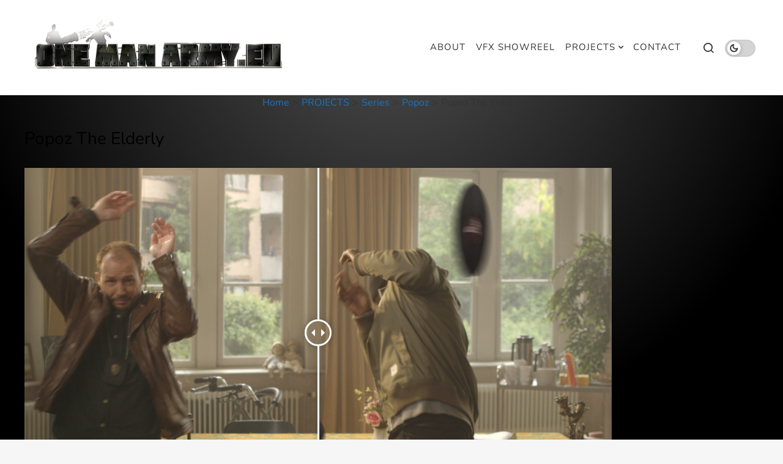

--- FILE ---
content_type: text/html; charset=UTF-8
request_url: https://www.onemanarmy.eu/work/series/popoz/popoz-elderly/
body_size: 11276
content:
<!doctype html>
<html lang="en-US" class="no-js ppop-light-theme">
<head>
	<meta charset="UTF-8">
	<meta name="viewport" content="width=device-width, initial-scale=1, minimum-scale=1">
	<link rel="profile" href="http://gmpg.org/xfn/11">

	<title>Popoz The Elderly &#8211; OneManArmy VFX</title>
<meta name='robots' content='max-image-preview:large' />
<link rel='dns-prefetch' href='//fonts.googleapis.com' />
<link href='https://fonts.gstatic.com' crossorigin rel='preconnect' />
<link rel="alternate" type="application/rss+xml" title="OneManArmy VFX &raquo; Feed" href="https://www.onemanarmy.eu/feed/" />
<link rel="alternate" title="oEmbed (JSON)" type="application/json+oembed" href="https://www.onemanarmy.eu/wp-json/oembed/1.0/embed?url=https%3A%2F%2Fwww.onemanarmy.eu%2Fwork%2Fseries%2Fpopoz%2Fpopoz-elderly%2F" />
<link rel="alternate" title="oEmbed (XML)" type="text/xml+oembed" href="https://www.onemanarmy.eu/wp-json/oembed/1.0/embed?url=https%3A%2F%2Fwww.onemanarmy.eu%2Fwork%2Fseries%2Fpopoz%2Fpopoz-elderly%2F&#038;format=xml" />
<style id='wp-img-auto-sizes-contain-inline-css' type='text/css'>
img:is([sizes=auto i],[sizes^="auto," i]){contain-intrinsic-size:3000px 1500px}
/*# sourceURL=wp-img-auto-sizes-contain-inline-css */
</style>
<link rel='stylesheet' id='front-css-css' href='https://www.onemanarmy.eu/wp-content/plugins/fully-background-manager/assets/css/fbm_front.css?ver=90f165571ce9369cd26a2b00799b3e2f' type='text/css' media='all' />
<style id='wp-emoji-styles-inline-css' type='text/css'>

	img.wp-smiley, img.emoji {
		display: inline !important;
		border: none !important;
		box-shadow: none !important;
		height: 1em !important;
		width: 1em !important;
		margin: 0 0.07em !important;
		vertical-align: -0.1em !important;
		background: none !important;
		padding: 0 !important;
	}
/*# sourceURL=wp-emoji-styles-inline-css */
</style>
<style id='wp-block-library-inline-css' type='text/css'>
:root{--wp-block-synced-color:#7a00df;--wp-block-synced-color--rgb:122,0,223;--wp-bound-block-color:var(--wp-block-synced-color);--wp-editor-canvas-background:#ddd;--wp-admin-theme-color:#007cba;--wp-admin-theme-color--rgb:0,124,186;--wp-admin-theme-color-darker-10:#006ba1;--wp-admin-theme-color-darker-10--rgb:0,107,160.5;--wp-admin-theme-color-darker-20:#005a87;--wp-admin-theme-color-darker-20--rgb:0,90,135;--wp-admin-border-width-focus:2px}@media (min-resolution:192dpi){:root{--wp-admin-border-width-focus:1.5px}}.wp-element-button{cursor:pointer}:root .has-very-light-gray-background-color{background-color:#eee}:root .has-very-dark-gray-background-color{background-color:#313131}:root .has-very-light-gray-color{color:#eee}:root .has-very-dark-gray-color{color:#313131}:root .has-vivid-green-cyan-to-vivid-cyan-blue-gradient-background{background:linear-gradient(135deg,#00d084,#0693e3)}:root .has-purple-crush-gradient-background{background:linear-gradient(135deg,#34e2e4,#4721fb 50%,#ab1dfe)}:root .has-hazy-dawn-gradient-background{background:linear-gradient(135deg,#faaca8,#dad0ec)}:root .has-subdued-olive-gradient-background{background:linear-gradient(135deg,#fafae1,#67a671)}:root .has-atomic-cream-gradient-background{background:linear-gradient(135deg,#fdd79a,#004a59)}:root .has-nightshade-gradient-background{background:linear-gradient(135deg,#330968,#31cdcf)}:root .has-midnight-gradient-background{background:linear-gradient(135deg,#020381,#2874fc)}:root{--wp--preset--font-size--normal:16px;--wp--preset--font-size--huge:42px}.has-regular-font-size{font-size:1em}.has-larger-font-size{font-size:2.625em}.has-normal-font-size{font-size:var(--wp--preset--font-size--normal)}.has-huge-font-size{font-size:var(--wp--preset--font-size--huge)}.has-text-align-center{text-align:center}.has-text-align-left{text-align:left}.has-text-align-right{text-align:right}.has-fit-text{white-space:nowrap!important}#end-resizable-editor-section{display:none}.aligncenter{clear:both}.items-justified-left{justify-content:flex-start}.items-justified-center{justify-content:center}.items-justified-right{justify-content:flex-end}.items-justified-space-between{justify-content:space-between}.screen-reader-text{border:0;clip-path:inset(50%);height:1px;margin:-1px;overflow:hidden;padding:0;position:absolute;width:1px;word-wrap:normal!important}.screen-reader-text:focus{background-color:#ddd;clip-path:none;color:#444;display:block;font-size:1em;height:auto;left:5px;line-height:normal;padding:15px 23px 14px;text-decoration:none;top:5px;width:auto;z-index:100000}html :where(.has-border-color){border-style:solid}html :where([style*=border-top-color]){border-top-style:solid}html :where([style*=border-right-color]){border-right-style:solid}html :where([style*=border-bottom-color]){border-bottom-style:solid}html :where([style*=border-left-color]){border-left-style:solid}html :where([style*=border-width]){border-style:solid}html :where([style*=border-top-width]){border-top-style:solid}html :where([style*=border-right-width]){border-right-style:solid}html :where([style*=border-bottom-width]){border-bottom-style:solid}html :where([style*=border-left-width]){border-left-style:solid}html :where(img[class*=wp-image-]){height:auto;max-width:100%}:where(figure){margin:0 0 1em}html :where(.is-position-sticky){--wp-admin--admin-bar--position-offset:var(--wp-admin--admin-bar--height,0px)}@media screen and (max-width:600px){html :where(.is-position-sticky){--wp-admin--admin-bar--position-offset:0px}}

/*# sourceURL=wp-block-library-inline-css */
</style><style id='global-styles-inline-css' type='text/css'>
:root{--wp--preset--aspect-ratio--square: 1;--wp--preset--aspect-ratio--4-3: 4/3;--wp--preset--aspect-ratio--3-4: 3/4;--wp--preset--aspect-ratio--3-2: 3/2;--wp--preset--aspect-ratio--2-3: 2/3;--wp--preset--aspect-ratio--16-9: 16/9;--wp--preset--aspect-ratio--9-16: 9/16;--wp--preset--color--black: #000000;--wp--preset--color--cyan-bluish-gray: #abb8c3;--wp--preset--color--white: #ffffff;--wp--preset--color--pale-pink: #f78da7;--wp--preset--color--vivid-red: #cf2e2e;--wp--preset--color--luminous-vivid-orange: #ff6900;--wp--preset--color--luminous-vivid-amber: #fcb900;--wp--preset--color--light-green-cyan: #7bdcb5;--wp--preset--color--vivid-green-cyan: #00d084;--wp--preset--color--pale-cyan-blue: #8ed1fc;--wp--preset--color--vivid-cyan-blue: #0693e3;--wp--preset--color--vivid-purple: #9b51e0;--wp--preset--color--theme-primary: #ff5a6e;--wp--preset--color--theme-secondary: #ff8a6e;--wp--preset--color--layout-primary: #fff;--wp--preset--color--layout-secondary: #f6f6f6;--wp--preset--color--layout-tertiary: #f1f1f1;--wp--preset--color--font: #333;--wp--preset--color--font-secondary: #999;--wp--preset--color--heading: #000;--wp--preset--color--heading-secondary: #161616;--wp--preset--color--theme-red: #ff2b2b;--wp--preset--color--theme-green: #15d91d;--wp--preset--color--theme-blue: #178bf1;--wp--preset--color--theme-yellow: #f1c20f;--wp--preset--color--theme-black: #000;--wp--preset--color--theme-grey: #95A5A6;--wp--preset--color--theme-white: #fff;--wp--preset--gradient--vivid-cyan-blue-to-vivid-purple: linear-gradient(135deg,rgb(6,147,227) 0%,rgb(155,81,224) 100%);--wp--preset--gradient--light-green-cyan-to-vivid-green-cyan: linear-gradient(135deg,rgb(122,220,180) 0%,rgb(0,208,130) 100%);--wp--preset--gradient--luminous-vivid-amber-to-luminous-vivid-orange: linear-gradient(135deg,rgb(252,185,0) 0%,rgb(255,105,0) 100%);--wp--preset--gradient--luminous-vivid-orange-to-vivid-red: linear-gradient(135deg,rgb(255,105,0) 0%,rgb(207,46,46) 100%);--wp--preset--gradient--very-light-gray-to-cyan-bluish-gray: linear-gradient(135deg,rgb(238,238,238) 0%,rgb(169,184,195) 100%);--wp--preset--gradient--cool-to-warm-spectrum: linear-gradient(135deg,rgb(74,234,220) 0%,rgb(151,120,209) 20%,rgb(207,42,186) 40%,rgb(238,44,130) 60%,rgb(251,105,98) 80%,rgb(254,248,76) 100%);--wp--preset--gradient--blush-light-purple: linear-gradient(135deg,rgb(255,206,236) 0%,rgb(152,150,240) 100%);--wp--preset--gradient--blush-bordeaux: linear-gradient(135deg,rgb(254,205,165) 0%,rgb(254,45,45) 50%,rgb(107,0,62) 100%);--wp--preset--gradient--luminous-dusk: linear-gradient(135deg,rgb(255,203,112) 0%,rgb(199,81,192) 50%,rgb(65,88,208) 100%);--wp--preset--gradient--pale-ocean: linear-gradient(135deg,rgb(255,245,203) 0%,rgb(182,227,212) 50%,rgb(51,167,181) 100%);--wp--preset--gradient--electric-grass: linear-gradient(135deg,rgb(202,248,128) 0%,rgb(113,206,126) 100%);--wp--preset--gradient--midnight: linear-gradient(135deg,rgb(2,3,129) 0%,rgb(40,116,252) 100%);--wp--preset--font-size--small: 14px;--wp--preset--font-size--medium: 26px;--wp--preset--font-size--large: 40px;--wp--preset--font-size--x-large: 42px;--wp--preset--font-size--regular: 16px;--wp--preset--font-size--larger: 50px;--wp--preset--font-size--h-1: 32px;--wp--preset--font-size--h-2: 26px;--wp--preset--font-size--h-3: 20px;--wp--preset--font-size--h-4: 16px;--wp--preset--font-size--h-5: 14px;--wp--preset--spacing--20: 0.44rem;--wp--preset--spacing--30: 0.67rem;--wp--preset--spacing--40: 1rem;--wp--preset--spacing--50: 1.5rem;--wp--preset--spacing--60: 2.25rem;--wp--preset--spacing--70: 3.38rem;--wp--preset--spacing--80: 5.06rem;--wp--preset--shadow--natural: 6px 6px 9px rgba(0, 0, 0, 0.2);--wp--preset--shadow--deep: 12px 12px 50px rgba(0, 0, 0, 0.4);--wp--preset--shadow--sharp: 6px 6px 0px rgba(0, 0, 0, 0.2);--wp--preset--shadow--outlined: 6px 6px 0px -3px rgb(255, 255, 255), 6px 6px rgb(0, 0, 0);--wp--preset--shadow--crisp: 6px 6px 0px rgb(0, 0, 0);}:where(.is-layout-flex){gap: 0.5em;}:where(.is-layout-grid){gap: 0.5em;}body .is-layout-flex{display: flex;}.is-layout-flex{flex-wrap: wrap;align-items: center;}.is-layout-flex > :is(*, div){margin: 0;}body .is-layout-grid{display: grid;}.is-layout-grid > :is(*, div){margin: 0;}:where(.wp-block-columns.is-layout-flex){gap: 2em;}:where(.wp-block-columns.is-layout-grid){gap: 2em;}:where(.wp-block-post-template.is-layout-flex){gap: 1.25em;}:where(.wp-block-post-template.is-layout-grid){gap: 1.25em;}.has-black-color{color: var(--wp--preset--color--black) !important;}.has-cyan-bluish-gray-color{color: var(--wp--preset--color--cyan-bluish-gray) !important;}.has-white-color{color: var(--wp--preset--color--white) !important;}.has-pale-pink-color{color: var(--wp--preset--color--pale-pink) !important;}.has-vivid-red-color{color: var(--wp--preset--color--vivid-red) !important;}.has-luminous-vivid-orange-color{color: var(--wp--preset--color--luminous-vivid-orange) !important;}.has-luminous-vivid-amber-color{color: var(--wp--preset--color--luminous-vivid-amber) !important;}.has-light-green-cyan-color{color: var(--wp--preset--color--light-green-cyan) !important;}.has-vivid-green-cyan-color{color: var(--wp--preset--color--vivid-green-cyan) !important;}.has-pale-cyan-blue-color{color: var(--wp--preset--color--pale-cyan-blue) !important;}.has-vivid-cyan-blue-color{color: var(--wp--preset--color--vivid-cyan-blue) !important;}.has-vivid-purple-color{color: var(--wp--preset--color--vivid-purple) !important;}.has-black-background-color{background-color: var(--wp--preset--color--black) !important;}.has-cyan-bluish-gray-background-color{background-color: var(--wp--preset--color--cyan-bluish-gray) !important;}.has-white-background-color{background-color: var(--wp--preset--color--white) !important;}.has-pale-pink-background-color{background-color: var(--wp--preset--color--pale-pink) !important;}.has-vivid-red-background-color{background-color: var(--wp--preset--color--vivid-red) !important;}.has-luminous-vivid-orange-background-color{background-color: var(--wp--preset--color--luminous-vivid-orange) !important;}.has-luminous-vivid-amber-background-color{background-color: var(--wp--preset--color--luminous-vivid-amber) !important;}.has-light-green-cyan-background-color{background-color: var(--wp--preset--color--light-green-cyan) !important;}.has-vivid-green-cyan-background-color{background-color: var(--wp--preset--color--vivid-green-cyan) !important;}.has-pale-cyan-blue-background-color{background-color: var(--wp--preset--color--pale-cyan-blue) !important;}.has-vivid-cyan-blue-background-color{background-color: var(--wp--preset--color--vivid-cyan-blue) !important;}.has-vivid-purple-background-color{background-color: var(--wp--preset--color--vivid-purple) !important;}.has-black-border-color{border-color: var(--wp--preset--color--black) !important;}.has-cyan-bluish-gray-border-color{border-color: var(--wp--preset--color--cyan-bluish-gray) !important;}.has-white-border-color{border-color: var(--wp--preset--color--white) !important;}.has-pale-pink-border-color{border-color: var(--wp--preset--color--pale-pink) !important;}.has-vivid-red-border-color{border-color: var(--wp--preset--color--vivid-red) !important;}.has-luminous-vivid-orange-border-color{border-color: var(--wp--preset--color--luminous-vivid-orange) !important;}.has-luminous-vivid-amber-border-color{border-color: var(--wp--preset--color--luminous-vivid-amber) !important;}.has-light-green-cyan-border-color{border-color: var(--wp--preset--color--light-green-cyan) !important;}.has-vivid-green-cyan-border-color{border-color: var(--wp--preset--color--vivid-green-cyan) !important;}.has-pale-cyan-blue-border-color{border-color: var(--wp--preset--color--pale-cyan-blue) !important;}.has-vivid-cyan-blue-border-color{border-color: var(--wp--preset--color--vivid-cyan-blue) !important;}.has-vivid-purple-border-color{border-color: var(--wp--preset--color--vivid-purple) !important;}.has-vivid-cyan-blue-to-vivid-purple-gradient-background{background: var(--wp--preset--gradient--vivid-cyan-blue-to-vivid-purple) !important;}.has-light-green-cyan-to-vivid-green-cyan-gradient-background{background: var(--wp--preset--gradient--light-green-cyan-to-vivid-green-cyan) !important;}.has-luminous-vivid-amber-to-luminous-vivid-orange-gradient-background{background: var(--wp--preset--gradient--luminous-vivid-amber-to-luminous-vivid-orange) !important;}.has-luminous-vivid-orange-to-vivid-red-gradient-background{background: var(--wp--preset--gradient--luminous-vivid-orange-to-vivid-red) !important;}.has-very-light-gray-to-cyan-bluish-gray-gradient-background{background: var(--wp--preset--gradient--very-light-gray-to-cyan-bluish-gray) !important;}.has-cool-to-warm-spectrum-gradient-background{background: var(--wp--preset--gradient--cool-to-warm-spectrum) !important;}.has-blush-light-purple-gradient-background{background: var(--wp--preset--gradient--blush-light-purple) !important;}.has-blush-bordeaux-gradient-background{background: var(--wp--preset--gradient--blush-bordeaux) !important;}.has-luminous-dusk-gradient-background{background: var(--wp--preset--gradient--luminous-dusk) !important;}.has-pale-ocean-gradient-background{background: var(--wp--preset--gradient--pale-ocean) !important;}.has-electric-grass-gradient-background{background: var(--wp--preset--gradient--electric-grass) !important;}.has-midnight-gradient-background{background: var(--wp--preset--gradient--midnight) !important;}.has-small-font-size{font-size: var(--wp--preset--font-size--small) !important;}.has-medium-font-size{font-size: var(--wp--preset--font-size--medium) !important;}.has-large-font-size{font-size: var(--wp--preset--font-size--large) !important;}.has-x-large-font-size{font-size: var(--wp--preset--font-size--x-large) !important;}
/*# sourceURL=global-styles-inline-css */
</style>

<style id='classic-theme-styles-inline-css' type='text/css'>
/*! This file is auto-generated */
.wp-block-button__link{color:#fff;background-color:#32373c;border-radius:9999px;box-shadow:none;text-decoration:none;padding:calc(.667em + 2px) calc(1.333em + 2px);font-size:1.125em}.wp-block-file__button{background:#32373c;color:#fff;text-decoration:none}
/*# sourceURL=/wp-includes/css/classic-themes.min.css */
</style>
<link rel='stylesheet' id='catch-breadcrumb-css' href='https://www.onemanarmy.eu/wp-content/plugins/catch-breadcrumb/public/css/catch-breadcrumb-public.css?ver=2.1' type='text/css' media='all' />
<link rel='stylesheet' id='contact-form-7-css' href='https://www.onemanarmy.eu/wp-content/plugins/contact-form-7/includes/css/styles.css?ver=5.9.6' type='text/css' media='all' />
<link rel='stylesheet' id='fsb-image-css' href='https://www.onemanarmy.eu/wp-content/plugins/simple-full-screen-background-image/includes/fullscreen-image.css?ver=90f165571ce9369cd26a2b00799b3e2f' type='text/css' media='all' />
<link rel='stylesheet' id='pixelpop-font-awesome-free-css' href='https://www.onemanarmy.eu/wp-content/themes/pixelpop/assets/fonts/font-awesome/css/all.min.css?ver=1.0.0' type='text/css' media='all' />
<link rel='stylesheet' id='pixelpop-feather-icons-css' href='https://www.onemanarmy.eu/wp-content/themes/pixelpop/assets/fonts/feather/feather-icons.css?ver=1.0.0' type='text/css' media='all' />
<link rel='stylesheet' id='pixelpop-stars-icons-css' href='https://www.onemanarmy.eu/wp-content/themes/pixelpop/assets/fonts/pixelpop-stars/pixelpop-stars.css?ver=1.0.0' type='text/css' media='all' />
<link rel='stylesheet' id='pixelpop-fonts-css' href='https://fonts.googleapis.com/css?family=Nunito:200,200i,300,300i,400,400i,600,600i,700,700i,800,800i,900,900i|Nunito%20Sans:200,200i,300,300i,400,400i,600,600i,700,700i,800,800i,900,900i&#038;display=swap' type='text/css' media='all' />
<link rel='stylesheet' id='pixelpop-global-css' href='https://www.onemanarmy.eu/wp-content/themes/pixelpop/assets/css/global.min.css?ver=1.1.0' type='text/css' media='all' />
<link rel='stylesheet' id='ggclp-style-css' href='https://www.onemanarmy.eu/wp-content/plugins/abcfolio-grid-gallery-with-custom-links-pro/css/grid-gallery-with-custom-links-pro.css?ver=1.2.0' type='text/css' media='all' />
<script type="text/javascript" src="https://www.onemanarmy.eu/wp-includes/js/jquery/jquery.min.js?ver=3.7.1" id="jquery-core-js"></script>
<script type="text/javascript" src="https://www.onemanarmy.eu/wp-includes/js/jquery/jquery-migrate.min.js?ver=3.4.1" id="jquery-migrate-js"></script>
<script type="text/javascript" id="catch-breadcrumb-js-extra">
/* <![CDATA[ */
var catch_breadcrumb_object = {"breadcrumb_separator":"\u003E","breadcrumb_home_icon":"0","breadcrumb_display_home":"0","content_selector":"#content","status":"1","breadcrumb_dynamic":"before"};
//# sourceURL=catch-breadcrumb-js-extra
/* ]]> */
</script>
<script type="text/javascript" src="https://www.onemanarmy.eu/wp-content/plugins/catch-breadcrumb/public/js/catch-breadcrumb-public.js?ver=2.1" id="catch-breadcrumb-js"></script>
<script type="text/javascript" src="https://www.onemanarmy.eu/wp-content/themes/pixelpop/assets/js/global.min.js?ver=1.1.0" id="pixelpop-global-js" async></script>
<script type="text/javascript" src="https://www.onemanarmy.eu/wp-content/themes/pixelpop/assets/js/vendor/splide.min.js?ver=1.1.0" id="pixelpop-splide-js" async></script>
<link rel="https://api.w.org/" href="https://www.onemanarmy.eu/wp-json/" /><link rel="alternate" title="JSON" type="application/json" href="https://www.onemanarmy.eu/wp-json/wp/v2/pages/2747" /><link rel="EditURI" type="application/rsd+xml" title="RSD" href="https://www.onemanarmy.eu/xmlrpc.php?rsd" />

<link rel="canonical" href="https://www.onemanarmy.eu/work/series/popoz/popoz-elderly/" />
<link rel='shortlink' href='https://www.onemanarmy.eu/?p=2747' />
<script type="application/ld+json">{"@context":"http:\/\/schema.org","@type":"BreadcrumbList","itemListElement":[{"@type":"ListItem","position":1,"item":{"@id":"https:\/\/www.onemanarmy.eu\/","name":"Home"}},{"@type":"ListItem","position":2,"item":{"name":"Popoz The Elderly"}}]}</script><script type="text/javascript">
(function(url){
	if(/(?:Chrome\/26\.0\.1410\.63 Safari\/537\.31|WordfenceTestMonBot)/.test(navigator.userAgent)){ return; }
	var addEvent = function(evt, handler) {
		if (window.addEventListener) {
			document.addEventListener(evt, handler, false);
		} else if (window.attachEvent) {
			document.attachEvent('on' + evt, handler);
		}
	};
	var removeEvent = function(evt, handler) {
		if (window.removeEventListener) {
			document.removeEventListener(evt, handler, false);
		} else if (window.detachEvent) {
			document.detachEvent('on' + evt, handler);
		}
	};
	var evts = 'contextmenu dblclick drag dragend dragenter dragleave dragover dragstart drop keydown keypress keyup mousedown mousemove mouseout mouseover mouseup mousewheel scroll'.split(' ');
	var logHuman = function() {
		if (window.wfLogHumanRan) { return; }
		window.wfLogHumanRan = true;
		var wfscr = document.createElement('script');
		wfscr.type = 'text/javascript';
		wfscr.async = true;
		wfscr.src = url + '&r=' + Math.random();
		(document.getElementsByTagName('head')[0]||document.getElementsByTagName('body')[0]).appendChild(wfscr);
		for (var i = 0; i < evts.length; i++) {
			removeEvent(evts[i], logHuman);
		}
	};
	for (var i = 0; i < evts.length; i++) {
		addEvent(evts[i], logHuman);
	}
})('//www.onemanarmy.eu/?wordfence_lh=1&hid=D8B6C15BA7547A4F655250F82C737AF6');
</script>	<style class="pixelpop-hamburger-style">
		.ppop-hamburger-menu.anm1 span::before,
		.ppop-hamburger-toggle.anm1 span::before {
			-webkit-transition-property: top, -webkit-transform;
			transition-property: top, -webkit-transform;
			transition-property: top, transform;
		}

		.ppop-hamburger-menu.anm1 span::after,
		.ppop-hamburger-toggle.anm1 span::after {
			-webkit-transition-property: bottom, -webkit-transform;
			transition-property: bottom, -webkit-transform;
			transition-property: bottom, transform;
		}
	</style>
			<script id="remove-no-js">document.documentElement.classList.remove( 'no-js' );</script>
		<link rel="preload" id="pixelpop-content-preload" href="https://www.onemanarmy.eu/wp-content/themes/pixelpop/assets/css/content.min.css?ver=1.1.0" as="style">

		<style type="text/css">
			.ppop-light-theme {
				--color-primary: #000000;
				--color-secondary: #727272;
			}
			.ppop-dark-theme {
				--color-primary: #000000;
				--color-secondary: #727272;
			}

			a{
				color: #1e73be;
			}

			a:hover,
			a:focus{
				color: #dd9933;
			}

			select {
				-webkit-appearance: none;
				-moz-appearance: none;
				appearance: none;
				background-image: url(https://www.onemanarmy.eu/wp-content/themes/pixelpop/assets/images/down-arrow.svg);
				background-repeat: no-repeat;
				background-position: right 1rem center;
				padding-right: 40px;
				background-size: 10px;
				cursor: pointer;
			}

		</style>

				<script type="text/javascript">

			jQuery( document ).ready( function( $ ) {
				$( '#theme-switch-button' ).keypress( function( e ) {
					if ( ( e.keyCode ? e.keyCode : e.which ) === 13 ) {
						$( this ).trigger( 'click' );
					}
				} );
			} );

			const toggleThemeButton = document.querySelector('button');
			// function to set a given theme/color-scheme
			function setTheme(themeName) {
				localStorage.setItem('theme', themeName);
				document.documentElement.className = themeName;
			}

			// function to toggle between light and dark theme
			function toggleTheme() {
				if (localStorage.getItem('theme') === 'ppop-light-theme') {
					setTheme('ppop-dark-theme');
				} else {
					setTheme('ppop-light-theme');
				}
			}

			// Immediately invoked function to set the theme on initial load
			(function () {
				if (localStorage.getItem('theme') === 'ppop-dark-theme') {
					setTheme('ppop-dark-theme');
				} else {
					setTheme('ppop-light-theme');

				}
			})();
		</script>
		<style type="text/css" id="custom-background-css">
body.custom-background { background-image: url("https://www.onemanarmy.eu/wp-content/uploads/2022/03/OMA_GENERAL-BG-CLEAN.jpg"); background-position: left top; background-size: auto; background-repeat: repeat; background-attachment: scroll; }
</style>
			<style type="text/css" id="wp-custom-css">
			.contain-video {
    max-width: 480px;
}		</style>
		<style id="kirki-inline-styles">.col-full{max-width:1200px;}.ppop-layout-narrow-content .content-area{max-width:750px;}body.pixelpop-theme{--container-vertical-spacing:30px;--container-horizontal-spacing:30px;}body{font-family:Nunito;font-size:16px;font-weight:400;line-height:1.5;}h1{font-family:inherit;font-size:32px;font-weight:500;line-height:1.4;text-transform:none;}h2{font-family:inherit;font-size:26px;font-weight:500;line-height:1.4;text-transform:none;}h3{font-family:inherit;font-size:20px;font-weight:600;line-height:1.4;text-transform:none;}h4{font-family:inherit;font-size:18px;font-weight:600;line-height:1.4;text-transform:none;}h5{font-family:inherit;font-size:13px;font-weight:800;letter-spacing:0.15em;line-height:1.4;text-transform:uppercase;}h6{font-family:inherit;font-size:15px;font-weight:800;line-height:1.4;text-transform:none;}.ppop-light-theme{--color-primary:#000000;--color-secondary:#727272;}.ppop-dark-theme{--color-primary:#000000;--color-secondary:#727272;}:root{--color-link:#1e73be;--color-link-visited:#dd9933;--color-link-active:#dd9933;}@media (max-width: 767px) and (min-width: 500px){body.pixelpop-theme{--container-vertical-spacing:20px;--container-horizontal-spacing:20px;}}@media (max-width: 500px){body.pixelpop-theme{--container-vertical-spacing:15px;--container-horizontal-spacing:15px;}}@media (min-width: 768px){.ppop-header-logo img{height:125px;}.ppop-header-logo.svg-logo a svg{height:125px;}.ppop-mobile-header-logo img{height:125px;}.ppop-transparent-header-logo img{height:125px;}.site-header.transparent-header .site-branding .site-title{color:#fff;}.site-header.transparent-header .site-branding .site-description{color:#eee;}.site-header.transparent-header .ppop-header-notice .ppop-notice-text{color:#fff;}.site-header.transparent-header .main-navigation li a{color:#fff;}.site-header.transparent-header .icon-navigation .icon-menu .icon-menu-item a{color:#fff;}.site-header.transparent-header .icon-navigation .icon-menu .icon-menu-item i{color:#fff;}.site-header.transparent-header .pixelpop-header-account-menu .account-menu-link{color:#fff;}.site-header.transparent-header .main-navigation li a:hover{color:#ddd;}.site-header.transparent-header .icon-navigation .icon-menu .icon-menu-item a:hover{color:#ddd;}.site-header.transparent-header .icon-navigation .icon-menu .icon-menu-item i:hover{color:#ddd;}.site-header.transparent-header .icon-navigation .icon-menu .icon-menu-item > span:hover{color:#ddd;}.pixelpop-header-account-menu .account-menu-link:hover{color:#ddd;}.site-header.transparent-header{--transparent-border-color:rgba(255,255,255,0.1);border-bottom-width:1px;}}@media (max-width: 767px){.ppop-header-logo img{height:34px;}.ppop-header-logo.svg-logo a svg{height:34px;}.ppop-mobile-header-logo img{height:34px;}.ppop-transparent-header-logo img{height:34px;}}/* cyrillic-ext */
@font-face {
  font-family: 'Nunito';
  font-style: normal;
  font-weight: 400;
  font-display: swap;
  src: url(https://www.onemanarmy.eu/wp-content/fonts/nunito/XRXI3I6Li01BKofiOc5wtlZ2di8HDLshdTk3j77e.woff2) format('woff2');
  unicode-range: U+0460-052F, U+1C80-1C8A, U+20B4, U+2DE0-2DFF, U+A640-A69F, U+FE2E-FE2F;
}
/* cyrillic */
@font-face {
  font-family: 'Nunito';
  font-style: normal;
  font-weight: 400;
  font-display: swap;
  src: url(https://www.onemanarmy.eu/wp-content/fonts/nunito/XRXI3I6Li01BKofiOc5wtlZ2di8HDLshdTA3j77e.woff2) format('woff2');
  unicode-range: U+0301, U+0400-045F, U+0490-0491, U+04B0-04B1, U+2116;
}
/* vietnamese */
@font-face {
  font-family: 'Nunito';
  font-style: normal;
  font-weight: 400;
  font-display: swap;
  src: url(https://www.onemanarmy.eu/wp-content/fonts/nunito/XRXI3I6Li01BKofiOc5wtlZ2di8HDLshdTs3j77e.woff2) format('woff2');
  unicode-range: U+0102-0103, U+0110-0111, U+0128-0129, U+0168-0169, U+01A0-01A1, U+01AF-01B0, U+0300-0301, U+0303-0304, U+0308-0309, U+0323, U+0329, U+1EA0-1EF9, U+20AB;
}
/* latin-ext */
@font-face {
  font-family: 'Nunito';
  font-style: normal;
  font-weight: 400;
  font-display: swap;
  src: url(https://www.onemanarmy.eu/wp-content/fonts/nunito/XRXI3I6Li01BKofiOc5wtlZ2di8HDLshdTo3j77e.woff2) format('woff2');
  unicode-range: U+0100-02BA, U+02BD-02C5, U+02C7-02CC, U+02CE-02D7, U+02DD-02FF, U+0304, U+0308, U+0329, U+1D00-1DBF, U+1E00-1E9F, U+1EF2-1EFF, U+2020, U+20A0-20AB, U+20AD-20C0, U+2113, U+2C60-2C7F, U+A720-A7FF;
}
/* latin */
@font-face {
  font-family: 'Nunito';
  font-style: normal;
  font-weight: 400;
  font-display: swap;
  src: url(https://www.onemanarmy.eu/wp-content/fonts/nunito/XRXI3I6Li01BKofiOc5wtlZ2di8HDLshdTQ3jw.woff2) format('woff2');
  unicode-range: U+0000-00FF, U+0131, U+0152-0153, U+02BB-02BC, U+02C6, U+02DA, U+02DC, U+0304, U+0308, U+0329, U+2000-206F, U+20AC, U+2122, U+2191, U+2193, U+2212, U+2215, U+FEFF, U+FFFD;
}/* cyrillic-ext */
@font-face {
  font-family: 'Nunito';
  font-style: normal;
  font-weight: 400;
  font-display: swap;
  src: url(https://www.onemanarmy.eu/wp-content/fonts/nunito/XRXI3I6Li01BKofiOc5wtlZ2di8HDLshdTk3j77e.woff2) format('woff2');
  unicode-range: U+0460-052F, U+1C80-1C8A, U+20B4, U+2DE0-2DFF, U+A640-A69F, U+FE2E-FE2F;
}
/* cyrillic */
@font-face {
  font-family: 'Nunito';
  font-style: normal;
  font-weight: 400;
  font-display: swap;
  src: url(https://www.onemanarmy.eu/wp-content/fonts/nunito/XRXI3I6Li01BKofiOc5wtlZ2di8HDLshdTA3j77e.woff2) format('woff2');
  unicode-range: U+0301, U+0400-045F, U+0490-0491, U+04B0-04B1, U+2116;
}
/* vietnamese */
@font-face {
  font-family: 'Nunito';
  font-style: normal;
  font-weight: 400;
  font-display: swap;
  src: url(https://www.onemanarmy.eu/wp-content/fonts/nunito/XRXI3I6Li01BKofiOc5wtlZ2di8HDLshdTs3j77e.woff2) format('woff2');
  unicode-range: U+0102-0103, U+0110-0111, U+0128-0129, U+0168-0169, U+01A0-01A1, U+01AF-01B0, U+0300-0301, U+0303-0304, U+0308-0309, U+0323, U+0329, U+1EA0-1EF9, U+20AB;
}
/* latin-ext */
@font-face {
  font-family: 'Nunito';
  font-style: normal;
  font-weight: 400;
  font-display: swap;
  src: url(https://www.onemanarmy.eu/wp-content/fonts/nunito/XRXI3I6Li01BKofiOc5wtlZ2di8HDLshdTo3j77e.woff2) format('woff2');
  unicode-range: U+0100-02BA, U+02BD-02C5, U+02C7-02CC, U+02CE-02D7, U+02DD-02FF, U+0304, U+0308, U+0329, U+1D00-1DBF, U+1E00-1E9F, U+1EF2-1EFF, U+2020, U+20A0-20AB, U+20AD-20C0, U+2113, U+2C60-2C7F, U+A720-A7FF;
}
/* latin */
@font-face {
  font-family: 'Nunito';
  font-style: normal;
  font-weight: 400;
  font-display: swap;
  src: url(https://www.onemanarmy.eu/wp-content/fonts/nunito/XRXI3I6Li01BKofiOc5wtlZ2di8HDLshdTQ3jw.woff2) format('woff2');
  unicode-range: U+0000-00FF, U+0131, U+0152-0153, U+02BB-02BC, U+02C6, U+02DA, U+02DC, U+0304, U+0308, U+0329, U+2000-206F, U+20AC, U+2122, U+2191, U+2193, U+2212, U+2215, U+FEFF, U+FFFD;
}/* cyrillic-ext */
@font-face {
  font-family: 'Nunito';
  font-style: normal;
  font-weight: 400;
  font-display: swap;
  src: url(https://www.onemanarmy.eu/wp-content/fonts/nunito/XRXI3I6Li01BKofiOc5wtlZ2di8HDLshdTk3j77e.woff2) format('woff2');
  unicode-range: U+0460-052F, U+1C80-1C8A, U+20B4, U+2DE0-2DFF, U+A640-A69F, U+FE2E-FE2F;
}
/* cyrillic */
@font-face {
  font-family: 'Nunito';
  font-style: normal;
  font-weight: 400;
  font-display: swap;
  src: url(https://www.onemanarmy.eu/wp-content/fonts/nunito/XRXI3I6Li01BKofiOc5wtlZ2di8HDLshdTA3j77e.woff2) format('woff2');
  unicode-range: U+0301, U+0400-045F, U+0490-0491, U+04B0-04B1, U+2116;
}
/* vietnamese */
@font-face {
  font-family: 'Nunito';
  font-style: normal;
  font-weight: 400;
  font-display: swap;
  src: url(https://www.onemanarmy.eu/wp-content/fonts/nunito/XRXI3I6Li01BKofiOc5wtlZ2di8HDLshdTs3j77e.woff2) format('woff2');
  unicode-range: U+0102-0103, U+0110-0111, U+0128-0129, U+0168-0169, U+01A0-01A1, U+01AF-01B0, U+0300-0301, U+0303-0304, U+0308-0309, U+0323, U+0329, U+1EA0-1EF9, U+20AB;
}
/* latin-ext */
@font-face {
  font-family: 'Nunito';
  font-style: normal;
  font-weight: 400;
  font-display: swap;
  src: url(https://www.onemanarmy.eu/wp-content/fonts/nunito/XRXI3I6Li01BKofiOc5wtlZ2di8HDLshdTo3j77e.woff2) format('woff2');
  unicode-range: U+0100-02BA, U+02BD-02C5, U+02C7-02CC, U+02CE-02D7, U+02DD-02FF, U+0304, U+0308, U+0329, U+1D00-1DBF, U+1E00-1E9F, U+1EF2-1EFF, U+2020, U+20A0-20AB, U+20AD-20C0, U+2113, U+2C60-2C7F, U+A720-A7FF;
}
/* latin */
@font-face {
  font-family: 'Nunito';
  font-style: normal;
  font-weight: 400;
  font-display: swap;
  src: url(https://www.onemanarmy.eu/wp-content/fonts/nunito/XRXI3I6Li01BKofiOc5wtlZ2di8HDLshdTQ3jw.woff2) format('woff2');
  unicode-range: U+0000-00FF, U+0131, U+0152-0153, U+02BB-02BC, U+02C6, U+02DA, U+02DC, U+0304, U+0308, U+0329, U+2000-206F, U+20AC, U+2122, U+2191, U+2193, U+2212, U+2215, U+FEFF, U+FFFD;
}</style><link rel='stylesheet' id='twentytwenty-twentytwenty-css' href='https://www.onemanarmy.eu/wp-content/plugins/twentytwenty/public/assets/css/twentytwenty.css?ver=1.0' type='text/css' media='all' />
</head>

<body class="wp-singular page-template-default page page-id-2747 page-child parent-pageid-1593 custom-background wp-custom-logo wp-embed-responsive wp-theme-pixelpop fully-background page-image-full-width   sidebar-layout-none  pixelpop-theme ppop-layout-default">


<div id="page" class="site">
	<a class="skip-link screen-reader-text" href="#primary">Skip to content</a>

	<header itemtype="http://schema.org/WPHeader" itemscope="itemscope" id="masthead" class="site-header z-bg-layout-primary z-mar-0 z-pad-0 z-top-0 z-start-0 z-border-b z-position-relative mobile-sticky primary-layout-left" >

	<div class="main-header">

	
	<div class="col-full">

		<div class="site-header-container">

				<button class="ppop-hamburger-menu anm1">
		<span>toggle menu</span>
	</button>
		<nav id="site-navigation" class="main-navigation ppop-mobile-nav z-d-none z-lm-d-block">

		<div class="site-navigation-content">

									<div class="ppop-mobile-menu-search">
			<form role="search" method="get" class="search-form" action="https://www.onemanarmy.eu/" >
				<div class="ppop-search-box">
					<label class="screen-reader-text" for="s">Search for:</label>
					<input class="search-field" placeholder="Search" type="text" value="" name="s" />
					<button type="submit" class="search-submit ppop-search-btn">
						<i class="ppop-icon ppop-icon-search"></i>
					</button>
				</div>
			</form>		</div>
		
			
			<ul id="primary-menu" class="menu"><li id="menu-item-99" class="menu-item menu-item-type-post_type menu-item-object-page menu-item-99"><a href="https://www.onemanarmy.eu/about/">ABOUT</a></li>
<li id="menu-item-2942" class="menu-item menu-item-type-post_type menu-item-object-page menu-item-2942"><a href="https://www.onemanarmy.eu/vfx-showreel/">VFX SHOWREEL</a></li>
<li id="menu-item-91" class="menu-item menu-item-type-post_type menu-item-object-page current-page-ancestor menu-item-has-children menu-item-91"><a href="https://www.onemanarmy.eu/work/">PROJECTS</a><span class="dropdown"><i class="dropdown-symbol"></i></span>
<ul class="sub-menu">
	<li id="menu-item-688" class="menu-item menu-item-type-post_type menu-item-object-page menu-item-688"><a href="https://www.onemanarmy.eu/work/movies/">Feature Films</a></li>
	<li id="menu-item-2909" class="menu-item menu-item-type-post_type menu-item-object-page menu-item-2909"><a href="https://www.onemanarmy.eu/work/short-films/">Short Films</a></li>
	<li id="menu-item-2389" class="menu-item menu-item-type-post_type menu-item-object-page current-page-ancestor menu-item-2389"><a href="https://www.onemanarmy.eu/work/series/">Series</a></li>
	<li id="menu-item-1689" class="menu-item menu-item-type-post_type menu-item-object-page menu-item-1689"><a href="https://www.onemanarmy.eu/work/projects-gallery/">Projects Gallery</a></li>
	<li id="menu-item-3231" class="menu-item menu-item-type-post_type menu-item-object-page menu-item-has-children menu-item-3231"><a href="https://www.onemanarmy.eu/work/prophecy-his-moonlit-return-ep/">E.P. Project</a><span class="dropdown"><i class="dropdown-symbol"></i></span>
	<ul class="sub-menu">
		<li id="menu-item-3356" class="menu-item menu-item-type-post_type menu-item-object-page menu-item-3356"><a href="https://www.onemanarmy.eu/work/prophecy-his-moonlit-return-ep/hmr_no-morning-for-us/">No Morning for Us</a></li>
		<li id="menu-item-3355" class="menu-item menu-item-type-post_type menu-item-object-page menu-item-3355"><a href="https://www.onemanarmy.eu/work/prophecy-his-moonlit-return-ep/hmr_pray-for-death/">Pray for Death</a></li>
		<li id="menu-item-3354" class="menu-item menu-item-type-post_type menu-item-object-page menu-item-3354"><a href="https://www.onemanarmy.eu/work/prophecy-his-moonlit-return-ep/hmr_a-last-blaze/">A Last Blaze</a></li>
		<li id="menu-item-3353" class="menu-item menu-item-type-post_type menu-item-object-page menu-item-3353"><a href="https://www.onemanarmy.eu/work/prophecy-his-moonlit-return-ep/hmr_release/">Release</a></li>
		<li id="menu-item-3352" class="menu-item menu-item-type-post_type menu-item-object-page menu-item-3352"><a href="https://www.onemanarmy.eu/work/prophecy-his-moonlit-return-ep/hmr_no-peace/">No Peace</a></li>
	</ul>
</li>
</ul>
</li>
<li id="menu-item-87" class="menu-item menu-item-type-post_type menu-item-object-page menu-item-87"><a href="https://www.onemanarmy.eu/contact/">CONTACT</a></li>
</ul>
							
			
			
							<div class="ppop-nav-close-btn-wrap z-pad-20 z-vis-focus-within">
					<button class="ppop-nav-close-btn button z-width-100">Close</button>
				</div>
			
		</div>

	</nav><!-- #site-navigation -->
	
				<div class="ppop-primary-header-columns z-d-flex z-flex-wrap z-align-items-center z-sd-justify-content-between">
		<div class="primary-header-column header-col-1 z-mar-r-auto z-tab-width-100 z-tab-d-flex z-tab-justify-content-center z-tab-border-b z-tab-mar-0">
			
<div itemtype="https://schema.org/Organization" itemscope="itemscope" class="site-branding  main-layout-only-logo hide-title mobile-show-title hide-tagline mobile-hide-tagline show-logo mobile-logo-inactive transparent-header-inactive transparent-header-logo-inactive main-logo-active">
	
	<a class="ppop-site-branding-link" itemprop="url" href="https://www.onemanarmy.eu/" rel="home">

		
	
		<div class="ppop-header-logo header-logo">
			<img itemprop="logo" class="ppop-header-logo-img" src="https://www.onemanarmy.eu/wp-content/uploads/2022/03/ONE-MAN-ARMY-LOGO-URL.png">
		</div>
		
		<div class="header-site-info logo-active">
					<p class="site-title"><span itemprop="name">OneManArmy VFX</span></p>
						<p itemprop="alternateName" class="site-description">Visual FX showcases of Raymond Viveen</p>
		
	</div><!-- .site-branding -->
	
	</a>

	
</div><!-- .site-branding -->

		</div>
		<div class="primary-header-column header-col-2 z-pad-r-20 z-pad-l-20 z-lm-pad-0">
				<nav id="site-navigation" class="main-navigation ppop-desktop-nav z-lm-d-none">

		<div class="site-navigation-content">

			
				
			
			<ul id="primary-menu" class="menu"><li class="menu-item menu-item-type-post_type menu-item-object-page menu-item-99"><a href="https://www.onemanarmy.eu/about/">ABOUT</a></li>
<li class="menu-item menu-item-type-post_type menu-item-object-page menu-item-2942"><a href="https://www.onemanarmy.eu/vfx-showreel/">VFX SHOWREEL</a></li>
<li class="menu-item menu-item-type-post_type menu-item-object-page current-page-ancestor menu-item-has-children menu-item-91"><a href="https://www.onemanarmy.eu/work/">PROJECTS</a><span class="dropdown"><i class="dropdown-symbol"></i></span>
<ul class="sub-menu">
	<li class="menu-item menu-item-type-post_type menu-item-object-page menu-item-688"><a href="https://www.onemanarmy.eu/work/movies/">Feature Films</a></li>
	<li class="menu-item menu-item-type-post_type menu-item-object-page menu-item-2909"><a href="https://www.onemanarmy.eu/work/short-films/">Short Films</a></li>
	<li class="menu-item menu-item-type-post_type menu-item-object-page current-page-ancestor menu-item-2389"><a href="https://www.onemanarmy.eu/work/series/">Series</a></li>
	<li class="menu-item menu-item-type-post_type menu-item-object-page menu-item-1689"><a href="https://www.onemanarmy.eu/work/projects-gallery/">Projects Gallery</a></li>
	<li class="menu-item menu-item-type-post_type menu-item-object-page menu-item-has-children menu-item-3231"><a href="https://www.onemanarmy.eu/work/prophecy-his-moonlit-return-ep/">E.P. Project</a><span class="dropdown"><i class="dropdown-symbol"></i></span>
	<ul class="sub-menu">
		<li class="menu-item menu-item-type-post_type menu-item-object-page menu-item-3356"><a href="https://www.onemanarmy.eu/work/prophecy-his-moonlit-return-ep/hmr_no-morning-for-us/">No Morning for Us</a></li>
		<li class="menu-item menu-item-type-post_type menu-item-object-page menu-item-3355"><a href="https://www.onemanarmy.eu/work/prophecy-his-moonlit-return-ep/hmr_pray-for-death/">Pray for Death</a></li>
		<li class="menu-item menu-item-type-post_type menu-item-object-page menu-item-3354"><a href="https://www.onemanarmy.eu/work/prophecy-his-moonlit-return-ep/hmr_a-last-blaze/">A Last Blaze</a></li>
		<li class="menu-item menu-item-type-post_type menu-item-object-page menu-item-3353"><a href="https://www.onemanarmy.eu/work/prophecy-his-moonlit-return-ep/hmr_release/">Release</a></li>
		<li class="menu-item menu-item-type-post_type menu-item-object-page menu-item-3352"><a href="https://www.onemanarmy.eu/work/prophecy-his-moonlit-return-ep/hmr_no-peace/">No Peace</a></li>
	</ul>
</li>
</ul>
</li>
<li class="menu-item menu-item-type-post_type menu-item-object-page menu-item-87"><a href="https://www.onemanarmy.eu/contact/">CONTACT</a></li>
</ul>
			
				
			
			
			
		</div>

	</nav><!-- #site-navigation -->
			</div>
		<div class="primary-header-column header-col-2">
				<nav id="site-icon-navigation" class="icon-navigation">
		<ul class="icon-menu z-mar-0 z-pad-0 z-d-flex z-nav-menu" style="--nav-menu-height : var(--header-height)">

				<li class="icon-menu-item ppop-header-search">
		<a href="#ppop-search" class="ppop-header-search-icon icon-menu-icon z-icon" title="Search">
			<i class="ppop-icon ppop-icon-search"></i>
		</a>
		<div class="ppop-header-search-form z-bg-layout-primary z-position-absolute z-shadow-m z-align-items-center z-justify-content-center" id="ppop-header-search">
			<span class="ppop-header-search-close" >
				<button class="ppop-keyboard-toggle search-close-toggle">Search</button>
				<span>⤫</span>
			</span>
			<form role="search" method="get" class="search-form" action="https://www.onemanarmy.eu/" >
				<div class="ppop-search-box">
					<label class="screen-reader-text" for="s">Search for:</label>
					<input class="search-field" placeholder="Search" type="text" value="" name="s" />
					<button type="submit" class="search-submit ppop-search-btn">
						<i class="ppop-icon ppop-icon-search"></i>
					</button>
				</div>
			</form>		</div>
	</li>
		<li class="icon-menu-item ppop-user-switch-theme ">
		<span class="ppop-switch-theme-icon icon-menu-icon z-icon">
			<label id="switch" class="switch">
	            <input type="checkbox" onchange="toggleTheme()" id="theme-switch-button" name="theme-switch" value="1">
	            <i class="ppop-icon ppop-icon-moon ppop-dark-theme-icon"></i>
	        </label>
		</span>
	</li>
	
		</ul>
	</nav><!-- #site-navigation -->

			</div>
	</div>
	
			
		</div><!-- .site-header-container -->

	</div><!-- .col-full -->

	
</div><!-- .main-header -->


</header><!-- #masthead -->
	<div class="header-below-content mobile-sticky-header">
			</div>
		<div id="content" class="site-content">

			<div class="col-full">
	<link rel='stylesheet' id='pixelpop-content-css' href='https://www.onemanarmy.eu/wp-content/themes/pixelpop/assets/css/content.min.css?ver=1.1.0' type='text/css' media='all' />
	<div class="ppop-content-wrap sidebar-none">

		
		<main id="primary" class="site-main">
			<div class="content-area">

				
<article itemtype="https://schema.org/CreativeWork" itemscope="itemscope" id="post-2747" class="post-2747 page type-page status-publish hentry">

	<h1 itemprop="headline" class="ppop-post-title ">Popoz The Elderly</h1>
	<div class="ppop-custom-content" itemprop="text">

		<div class="twentytwenty" class="twentytwenty-container" style="display: none; max-width: 100%; width: 960px; height: 540px"><img decoding="async" src="http://www.onemanarmy.eu/wp-content/uploads/2014/10/S02-37-Bejaarden-01-Before-1024x576.jpg"/><img decoding="async" src="http://www.onemanarmy.eu/wp-content/uploads/2014/10/S02-37-Bejaarden-01-After-1024x576.jpg"/></div>
	</div><!-- .ppop-custom-content -->

	
</article><!-- #post-2747 -->


			</div><!-- .content-area -->
		</main><!-- #primary -->

		
	</div><!-- ppop-content-wrap -->
		</div><!-- .col-full -->
	
	</div><!-- .site-content -->

	
<footer itemtype="http://schema.org/WPFooter" itemscope class="site-footer z-bg-layout-primary z-border-t">

		<div itemscope itemtype="http://schema.org/Organization" class="ppop-footer-branding z-bg-layout-primary z-text-center z-pad-t-30 z-pad-b-30">

			<a class="ppop-footer-title z-text-def z-fs-3 z-fw-600 z-text-uppercase z-mar-0" itemprop="url" href="https://www.onemanarmy.eu"><span itemprop="name">OneManArmy VFX</span></a>
	<p itemprop="description" class="footer-site-description z-mar-0 z-fs-5 z-text-def-2">Visual FX showcases of Raymond Viveen</p>
	<div class="ppop-social-follow-buttons-wrap ppop-footer-branding-social-links">

		<ul class="ppop-social-icons">
																																																																																									</ul>

	</div>
    
	</div><!--.ppop-footer-branding -->

	<div class="ppop-footer-widgets z-border-t">
		<div class="col-full">

			
		</div><!--.col-full-->
	</div><!--.ppop-footer-widgets-->

	<div class="ppop-footer-info social-icons-right z-bg-layout-primary z-text-def-2 z-fw-600 z-border-t">
		<div class="col-full">
			<div class="ppop-footer-info-content">

					<span class="footer-credit z-pad-t-15 z-pad-b-15 z-d-block z-text-center">COPYRIGHT &copy 2026 - OneManArmy VFX  //  Designed By -  <a href="https://zeetheme.com" rel="nofollow" target="_blank">ZeeTheme</a>	</span>
	
			</div>

		</div>

	</div><!--.ppop-footer-info-->


</footer><!--.site-footer-->

</div><!-- #page -->


<script type="speculationrules">
{"prefetch":[{"source":"document","where":{"and":[{"href_matches":"/*"},{"not":{"href_matches":["/wp-*.php","/wp-admin/*","/wp-content/uploads/*","/wp-content/*","/wp-content/plugins/*","/wp-content/themes/pixelpop/*","/*\\?(.+)"]}},{"not":{"selector_matches":"a[rel~=\"nofollow\"]"}},{"not":{"selector_matches":".no-prefetch, .no-prefetch a"}}]},"eagerness":"conservative"}]}
</script>
<div id="catch-breadcrumb-container">
			<div id="catch-breadcrumb" class="catch-breadcrumb breadcrumb-area custom"><nav class="entry-breadcrumbs">

			<span class="breadcrumb"><a href="https://www.onemanarmy.eu/">Home</a><span class="sep">&gt;</span></span><span class="breadcrumb"><a href="https://www.onemanarmy.eu/work/">PROJECTS</a><span class="sep">&gt;</span></span><span class="breadcrumb"><a href="https://www.onemanarmy.eu/work/series/">Series</a><span class="sep">&gt;</span></span><span class="breadcrumb"><a href="https://www.onemanarmy.eu/work/series/popoz/">Popoz</a><span class="sep">&gt;</span></span><span class="breadcrumb-current">Popoz The Elderly</span>
			</nav><!-- .entry-breadcrumbs --></div><!-- .breadcrumb-area -->

			</div><img src="https://www.onemanarmy.eu/wp-content/uploads/2022/03/OMA_GENERAL-BG-CLEAN.jpg" id="fsb_image" alt=""/>		<script>
		/(trident|msie)/i.test(navigator.userAgent)&&document.getElementById&&window.addEventListener&&window.addEventListener("hashchange",function(){var t,e=location.hash.substring(1);/^[A-z0-9_-]+$/.test(e)&&(t=document.getElementById(e))&&(/^(?:a|select|input|button|textarea)$/i.test(t.tagName)||(t.tabIndex=-1),t.focus())},!1);
		</script>
		<script type="text/javascript" src="https://www.onemanarmy.eu/wp-content/plugins/contact-form-7/includes/swv/js/index.js?ver=5.9.6" id="swv-js"></script>
<script type="text/javascript" id="contact-form-7-js-extra">
/* <![CDATA[ */
var wpcf7 = {"api":{"root":"https://www.onemanarmy.eu/wp-json/","namespace":"contact-form-7/v1"}};
//# sourceURL=contact-form-7-js-extra
/* ]]> */
</script>
<script type="text/javascript" src="https://www.onemanarmy.eu/wp-content/plugins/contact-form-7/includes/js/index.js?ver=5.9.6" id="contact-form-7-js"></script>
<script type="text/javascript" src="https://www.onemanarmy.eu/wp-content/plugins/twentytwenty/public/assets/js/jquery.event.move.js?ver=1.0" id="twentytwenty-jquery-event-move-js"></script>
<script type="text/javascript" src="https://www.onemanarmy.eu/wp-content/plugins/twentytwenty/public/assets/js/jquery.twentytwenty.js?ver=1.0" id="twentytwenty-twentytwenty-js"></script>
<script type="text/javascript" src="https://www.onemanarmy.eu/wp-content/plugins/twentytwenty/public/assets/js/public.js?ver=1.0" id="twentytwenty-plugin-script-js"></script>
<script id="wp-emoji-settings" type="application/json">
{"baseUrl":"https://s.w.org/images/core/emoji/17.0.2/72x72/","ext":".png","svgUrl":"https://s.w.org/images/core/emoji/17.0.2/svg/","svgExt":".svg","source":{"concatemoji":"https://www.onemanarmy.eu/wp-includes/js/wp-emoji-release.min.js?ver=90f165571ce9369cd26a2b00799b3e2f"}}
</script>
<script type="module">
/* <![CDATA[ */
/*! This file is auto-generated */
const a=JSON.parse(document.getElementById("wp-emoji-settings").textContent),o=(window._wpemojiSettings=a,"wpEmojiSettingsSupports"),s=["flag","emoji"];function i(e){try{var t={supportTests:e,timestamp:(new Date).valueOf()};sessionStorage.setItem(o,JSON.stringify(t))}catch(e){}}function c(e,t,n){e.clearRect(0,0,e.canvas.width,e.canvas.height),e.fillText(t,0,0);t=new Uint32Array(e.getImageData(0,0,e.canvas.width,e.canvas.height).data);e.clearRect(0,0,e.canvas.width,e.canvas.height),e.fillText(n,0,0);const a=new Uint32Array(e.getImageData(0,0,e.canvas.width,e.canvas.height).data);return t.every((e,t)=>e===a[t])}function p(e,t){e.clearRect(0,0,e.canvas.width,e.canvas.height),e.fillText(t,0,0);var n=e.getImageData(16,16,1,1);for(let e=0;e<n.data.length;e++)if(0!==n.data[e])return!1;return!0}function u(e,t,n,a){switch(t){case"flag":return n(e,"\ud83c\udff3\ufe0f\u200d\u26a7\ufe0f","\ud83c\udff3\ufe0f\u200b\u26a7\ufe0f")?!1:!n(e,"\ud83c\udde8\ud83c\uddf6","\ud83c\udde8\u200b\ud83c\uddf6")&&!n(e,"\ud83c\udff4\udb40\udc67\udb40\udc62\udb40\udc65\udb40\udc6e\udb40\udc67\udb40\udc7f","\ud83c\udff4\u200b\udb40\udc67\u200b\udb40\udc62\u200b\udb40\udc65\u200b\udb40\udc6e\u200b\udb40\udc67\u200b\udb40\udc7f");case"emoji":return!a(e,"\ud83e\u1fac8")}return!1}function f(e,t,n,a){let r;const o=(r="undefined"!=typeof WorkerGlobalScope&&self instanceof WorkerGlobalScope?new OffscreenCanvas(300,150):document.createElement("canvas")).getContext("2d",{willReadFrequently:!0}),s=(o.textBaseline="top",o.font="600 32px Arial",{});return e.forEach(e=>{s[e]=t(o,e,n,a)}),s}function r(e){var t=document.createElement("script");t.src=e,t.defer=!0,document.head.appendChild(t)}a.supports={everything:!0,everythingExceptFlag:!0},new Promise(t=>{let n=function(){try{var e=JSON.parse(sessionStorage.getItem(o));if("object"==typeof e&&"number"==typeof e.timestamp&&(new Date).valueOf()<e.timestamp+604800&&"object"==typeof e.supportTests)return e.supportTests}catch(e){}return null}();if(!n){if("undefined"!=typeof Worker&&"undefined"!=typeof OffscreenCanvas&&"undefined"!=typeof URL&&URL.createObjectURL&&"undefined"!=typeof Blob)try{var e="postMessage("+f.toString()+"("+[JSON.stringify(s),u.toString(),c.toString(),p.toString()].join(",")+"));",a=new Blob([e],{type:"text/javascript"});const r=new Worker(URL.createObjectURL(a),{name:"wpTestEmojiSupports"});return void(r.onmessage=e=>{i(n=e.data),r.terminate(),t(n)})}catch(e){}i(n=f(s,u,c,p))}t(n)}).then(e=>{for(const n in e)a.supports[n]=e[n],a.supports.everything=a.supports.everything&&a.supports[n],"flag"!==n&&(a.supports.everythingExceptFlag=a.supports.everythingExceptFlag&&a.supports[n]);var t;a.supports.everythingExceptFlag=a.supports.everythingExceptFlag&&!a.supports.flag,a.supports.everything||((t=a.source||{}).concatemoji?r(t.concatemoji):t.wpemoji&&t.twemoji&&(r(t.twemoji),r(t.wpemoji)))});
//# sourceURL=https://www.onemanarmy.eu/wp-includes/js/wp-emoji-loader.min.js
/* ]]> */
</script>

</body>
</html>


--- FILE ---
content_type: text/css
request_url: https://www.onemanarmy.eu/wp-content/themes/pixelpop/assets/fonts/pixelpop-stars/pixelpop-stars.css?ver=1.0.0
body_size: 205
content:
@font-face {
  font-family: 'pixelpop-stars';
  src:  url('fonts/pixelpop-stars.eot?ujfmf3');
  src:  url('fonts/pixelpop-stars.eot?ujfmf3#iefix') format('embedded-opentype'),
    url('fonts/pixelpop-stars.ttf?ujfmf3') format('truetype'),
    url('fonts/pixelpop-stars.woff?ujfmf3') format('woff'),
    url('fonts/pixelpop-stars.svg?ujfmf3#pixelpop-stars') format('svg');
  font-weight: normal;
  font-style: normal;
  font-display: block;
}

.p-star {
  /* use !important to prevent issues with browser extensions that change fonts */
  font-family: 'pixelpop-stars' !important;
  speak: never;
  font-style: normal;
  font-weight: normal;
  font-variant: normal;
  text-transform: none;
  line-height: 1;

  /* Better Font Rendering =========== */
  -webkit-font-smoothing: antialiased;
  -moz-osx-font-smoothing: grayscale;
}

.icon-ppop-star-s:before {
  content: "\ee49";
}
.icon-ppop-star:before {
  content: "\ea24";
}


--- FILE ---
content_type: text/css
request_url: https://www.onemanarmy.eu/wp-content/themes/pixelpop/assets/css/global.min.css?ver=1.1.0
body_size: 24234
content:
.ppop-light-theme{--color-layout-1:#fff;--color-layout-2:#f6f6f6;--color-layout-3:#f1f1f1;--color-layout-4:#e6e6e6;--color-layout-border:#e6e6e6;--color-layout-border-2:#ccc;--color-layout-border-3:#bbb;--font-color:#333;--font-color-2:#999;--heading-color:#000;--heading-color-2:#161616;--color-key-outline:var(--color-primary)}.ppop-dark-theme{--color-layout-1:#222;--color-layout-2:#111;--color-layout-3:#0c0c0c;--color-layout-4:#353535;--color-layout-border:#2d2d2d;--color-layout-border-2:#444;--color-layout-border-3:#777;--font-color:#eee;--font-color-2:#777;--heading-color:#fff;--heading-color-2:#e5e5e5;--color-key-outline:var(--color-primary)}:root{--content-width:45rem;--global-font-family:"Nunito",sans-serif;--highlight-font-family:"Nunito",sans-serif;--global-font-size:16;--global-font-line-height:1.4;--font-size-small:14px;--font-size-regular:16px;--font-size-medium:26px;--font-size-large:40px;--font-size-larger:50px;--font-size-1:32px;--font-size-2:26px;--font-size-3:20px;--font-size-4:16px;--font-size-5:14px;--layout-bw:1px;--layout-border:var(--layout-bw) solid var(--color-layout-border);--layout-border-2:var(--layout-bw) solid var(--color-layout-border-2);--layout-border-3:var(--layout-bw) solid var(--color-layout-border-3);--border-radius:4px;--border-radius-1:3px;--border-radius-2:4px;--border-radius-3:5px;--border-radius-4:10px;--border-radius-5:20px;--border-radius-large:50px;--border-radius-larger:100px;--border-radius-full:50%;--global-font-color:var(--font-color);--color-theme-primary:var(--color-primary);--color-theme-secondary:var(--color-secondary);--color-theme-red:#ff2b2b;--color-theme-green:#15d91d;--color-theme-blue:#178bf1;--color-theme-yellow:#f1c20f;--color-theme-orange:#eb6811;--color-theme-black:#000;--color-theme-grey:#95a5a6;--color-theme-white:#fff;--color-theme-success:#15d91d;--color-theme-danger:#ff2b2b;--color-theme-warning:#eb6811;--color-theme-info:#0dcaf0}body{--container-vertical-spacing:30px;--container-horizontal-spacing:30px}@media (max-width:767px){body{--container-vertical-spacing:20px;--container-horizontal-spacing:20px}}@media (max-width:500px){body{--container-vertical-spacing:15px;--container-horizontal-spacing:15px}}

/*! normalize.css v8.0.1 | MIT License | github.com/necolas/normalize.css */html{line-height:1.15;-webkit-text-size-adjust:100%}body{margin:0}h1{font-size:2em;margin:.67em 0}hr{-webkit-box-sizing:content-box;box-sizing:content-box;height:0;overflow:visible}pre{font-family:inherit;font-size:1em}a{background-color:transparent;text-decoration:none}abbr[title]{border-bottom:none;text-decoration:underline;-webkit-text-decoration:underline dotted;text-decoration:underline dotted}b,strong{font-weight:bolder}code,kbd,samp{font-family:inherit;font-size:1em}small{font-size:80%}sub,sup{font-size:75%;line-height:0;position:relative;vertical-align:baseline}sub{bottom:-.25em}sup{top:-.5em}img{border-style:none}button,input,optgroup,select,textarea{font-family:inherit;font-size:100%;line-height:1.15;margin:0}button,input{overflow:visible}button,select{text-transform:none}[type=button],[type=reset],[type=submit],button{-webkit-appearance:button}[type=button]::-moz-focus-inner,[type=reset]::-moz-focus-inner,[type=submit]::-moz-focus-inner,button::-moz-focus-inner{border-style:none;padding:0}[type=button]:-moz-focusring,[type=reset]:-moz-focusring,[type=submit]:-moz-focusring,button:-moz-focusring{outline:1px dotted ButtonText}fieldset{padding:.35em .75em .625em}legend{-webkit-box-sizing:border-box;box-sizing:border-box;color:inherit;display:table;max-width:100%;padding:0;white-space:normal}progress{vertical-align:baseline}textarea{overflow:auto}[type=checkbox],[type=radio]{-webkit-box-sizing:border-box;box-sizing:border-box;padding:0}[type=number]::-webkit-inner-spin-button,[type=number]::-webkit-outer-spin-button{height:auto}[type=search]{-webkit-appearance:textfield;outline-offset:-2px}[type=search]::-webkit-search-decoration{-webkit-appearance:none}::-webkit-file-upload-button{-webkit-appearance:button;font:inherit}details{display:block}summary{display:list-item}[hidden],template{display:none}body,input,select,textarea{color:#333}h1,h2,h3,h4,h5,h6{color:#000}hr{background-color:#ccc}dd,ol,ul{margin:0 0 1.6875rem 1.6875rem;padding:0}li>ol,li>ul{margin-left:1.5em}embed,iframe,object{max-width:100%}img{vertical-align:middle}.elementor img{display:unset}figure{margin:1em 0}a{color:var(--color-primary)}a:active,a:focus,a:hover{color:var(--color-secondary)}table{border-collapse:collapse;border-spacing:0;max-width:100%;empty-cells:show;font-size:16px;line-height:24px;margin-bottom:27px}table caption{text-align:left;font-size:16px;font-weight:500;color:#a3a5a9}th{text-align:left;font-weight:700}td{vertical-align:top}td.align-middle,tr.align-middle td{vertical-align:middle}td,th{padding:1rem;border-bottom:var(--layout-border)}td:first-child,th:first-child{padding-left:0}td:last-child,th:last-child{padding-right:0}tfoot td,tfoot th{color:#a3a5a9}table.bordered td,table.bordered th{border:var(--layout-border)}table.striped tr:nth-child(odd) td{background:#f8f8f8}table.bordered td:first-child,table.bordered th:first-child,table.striped td:first-child,table.striped th:first-child{padding-left:1rem}table.bordered td:last-child,table.bordered th:last-child,table.striped td:last-child,table.striped th:last-child{padding-right:1rem}table.unstyled td,table.unstyled th{border:none;padding:0}.table-responsive{display:block;width:100%;overflow-x:auto;padding:1px;-webkit-overflow-scrolling:touch}.table-responsive table{max-width:none}input[type=color]:focus,input[type=date]:focus,input[type=datetime-local]:focus,input[type=datetime]:focus,input[type=email]:focus,input[type=month]:focus,input[type=number]:focus,input[type=password]:focus,input[type=range]:focus,input[type=search]:focus,input[type=tel]:focus,input[type=text]:focus,input[type=time]:focus,input[type=url]:focus,input[type=week]:focus,textarea:focus{outline:none}.clear:after,.z-container:after{clear:both}.clear:after,.clear:before,.z-container:after,.z-container:before{display:table;content:""}.z-container{margin-left:auto;margin-right:auto}@media (min-width:768px){.z-container{max-width:1200px;padding:0 30px}}@media (min-width:1400px){.z-container{max-width:1320px}}@media (max-width:767px){.z-container{padding:0 20px}}@media (max-width:500px){.z-container{padding:0 15px}}.z-layout-box{background:var(--color-layout-1);border-radius:4px;border:var(--layout-border)}.z-nav-menu{margin:0;padding:0;--nav-menu-spacing:5px}.z-nav-menu,.z-nav-menu-item,.z-nav-menu>li{display:-webkit-box;display:-ms-flexbox;display:flex}.z-nav-menu-item,.z-nav-menu>li{margin-right:var(--nav-menu-spacing);height:var(--nav-menu-height);list-style:none;-webkit-box-pack:center;-ms-flex-pack:center;justify-content:center;-webkit-box-align:center;-ms-flex-align:center;align-items:center;position:relative}.z-nav-menu-item:last-child,.z-nav-menu>li:last-child{margin-right:0}.z-simple-list{list-style:none;margin:0;padding:0}.z-vis-focus{opacity:0;position:absolute;left:-5000px}.z-vis-focus:focus{opacity:1;position:unset}.z-vis-focus-within{opacity:0;position:absolute;left:-5000px}.z-vis-focus-within:focus-within{opacity:1;position:unset}.z-icon{--icon-size:35px;--icon-font-size:20px;--icon-padding:5px;min-width:var(--icon-size);height:var(--icon-size);display:-webkit-box;display:-ms-flexbox;display:flex;-webkit-box-pack:center;-ms-flex-pack:center;justify-content:center;-webkit-box-align:center;-ms-flex-align:center;align-items:center;padding:var(--icon-padding);text-decoration:none;position:relative}.z-icon>i{font-size:var(--icon-font-size)}.z-icon .z-icon-count{--icon-count-size:16px;--count-p-top:0;--count-p-right:0;width:var(--icon-count-size);height:var(--icon-count-size);top:var(--count-p-top);right:var(--count-p-right);background:var(--color-secondary);border-radius:50%;color:#fff;line-height:1.6;font-size:10px;font-weight:800;position:absolute;display:-webkit-box;display:-ms-flexbox;display:flex;-webkit-box-align:center;-ms-flex-align:center;align-items:center;-webkit-box-pack:center;-ms-flex-pack:center;justify-content:center}.z-cursor-pointer{cursor:pointer}.z-cursor-crosshair{cursor:crosshair}.z-cursor-default{cursor:default}.z-transition-1{-webkit-transition:1s;transition:1s}.z-transition-2{-webkit-transition:.5s;transition:.5s}.z-transition-3{-webkit-transition:.3s;transition:.3s}.z-transition-4{-webkit-transition:.11s;transition:.11s}.z-image-crop-wrap{position:relative;overflow:hidden;padding-top:55%;display:block}.z-image-crop-wrap img{position:absolute;top:0;bottom:0;left:0;right:0;margin:auto;z-index:0;min-height:100%;width:auto;min-width:100%;-o-object-fit:cover;object-fit:cover}.z-image-crop-16-9{aspect-ratio:16/9;position:relative;overflow:hidden}.z-image-crop-16-9 img{position:absolute;top:0;bottom:0;left:0;right:0;margin:auto;z-index:0;min-height:100%;width:auto;min-width:100%;-o-object-fit:cover;object-fit:cover}.z-image-crop-1-1{aspect-ratio:1/1;position:relative;overflow:hidden}.z-image-crop-1-1 img{position:absolute;top:0;bottom:0;left:0;right:0;margin:auto;z-index:0;min-height:100%;width:auto;min-width:100%;-o-object-fit:cover;object-fit:cover}.z-image img{width:100%;height:auto;max-width:100%;vertical-align:middle}.z-grid{display:grid;grid-template-columns:repeat(12,1fr);grid-template-rows:repeat(1,1fr);grid-gap:15px;gap:15px}.z-grid-col-1{grid-template-columns:repeat(1,1fr)}.z-grid-col-2{grid-template-columns:repeat(2,1fr)}.z-grid-col-3{grid-template-columns:repeat(3,1fr)}.z-grid-col-4{grid-template-columns:repeat(4,1fr)}.z-grid-col-5{grid-template-columns:repeat(5,1fr)}.z-grid-col-6{grid-template-columns:repeat(6,1fr)}.z-grid-col-7{grid-template-columns:repeat(7,1fr)}.z-grid-col-8{grid-template-columns:repeat(8,1fr)}.z-grid-col-9{grid-template-columns:repeat(9,1fr)}.z-grid-col-10{grid-template-columns:repeat(10,1fr)}.z-grid-col-11{grid-template-columns:repeat(11,1fr)}.z-grid-col-12{grid-template-columns:repeat(12,1fr)}.z-g-col-full{grid-column:1/-1}.z-g-col-1{grid-column:auto/span 1}.z-g-col-2{grid-column:auto/span 2}.z-g-col-3{grid-column:auto/span 3}.z-g-col-4{grid-column:auto/span 4}.z-g-col-5{grid-column:auto/span 5}.z-g-col-6{grid-column:auto/span 6}.z-g-col-7{grid-column:auto/span 7}.z-g-col-8{grid-column:auto/span 8}.z-g-col-9{grid-column:auto/span 9}.z-g-col-10{grid-column:auto/span 10}.z-g-col-11{grid-column:auto/span 11}.z-g-col-12{grid-column:auto/span 12}.z-border{border:var(--layout-border)}.z-border-t{border-top:var(--layout-border)}.z-border-b{border-bottom:var(--layout-border)}.z-border-l{border-left:var(--layout-border)}.z-border-r{border-right:var(--layout-border)}.z-br-1{border-radius:1px}.z-br-2{border-radius:2px}.z-br-3{border-radius:3px}.z-br-4{border-radius:4px}.z-br-5{border-radius:5px}.z-br-6{border-radius:6px}.z-br-7{border-radius:7px}.z-br-8{border-radius:8px}.z-br-9{border-radius:9px}.z-br-10{border-radius:10px}.z-br-15{border-radius:15px}.z-br-20{border-radius:20px}.z-br-full{border-radius:50%}.z-br-0{border-radius:0}.z-border-0{border:0}.z-border-t-0{border-top:0}.z-border-b-0{border-bottom:0}.z-border-l-0{border-left:0}.z-border-r-0{border-right:0}.z-pad-5{padding:5px}.z-pad-10{padding:10px}.z-pad-15{padding:15px}.z-pad-20{padding:20px}.z-pad-25{padding:25px}.z-pad-30{padding:30px}.z-pad-35{padding:35px}.z-pad-40{padding:40px}.z-pad-45{padding:45px}.z-pad-50{padding:50px}.z-pad-l-5{padding-left:5px}.z-pad-l-10{padding-left:10px}.z-pad-l-15{padding-left:15px}.z-pad-l-20{padding-left:20px}.z-pad-l-25{padding-left:25px}.z-pad-l-30{padding-left:30px}.z-pad-l-35{padding-left:35px}.z-pad-l-40{padding-left:40px}.z-pad-l-45{padding-left:45px}.z-pad-l-50{padding-left:50px}.z-pad-r-5{padding-right:5px}.z-pad-r-10{padding-right:10px}.z-pad-r-15{padding-right:15px}.z-pad-r-20{padding-right:20px}.z-pad-r-25{padding-right:25px}.z-pad-r-30{padding-right:30px}.z-pad-r-35{padding-right:35px}.z-pad-r-40{padding-right:40px}.z-pad-r-45{padding-right:45px}.z-pad-r-50{padding-right:50px}.z-pad-t-5{padding-top:5px}.z-pad-t-10{padding-top:10px}.z-pad-t-15{padding-top:15px}.z-pad-t-20{padding-top:20px}.z-pad-t-25{padding-top:25px}.z-pad-t-30{padding-top:30px}.z-pad-t-35{padding-top:35px}.z-pad-t-40{padding-top:40px}.z-pad-t-45{padding-top:45px}.z-pad-t-50{padding-top:50px}.z-pad-b-5{padding-bottom:5px}.z-pad-b-10{padding-bottom:10px}.z-pad-b-15{padding-bottom:15px}.z-pad-b-20{padding-bottom:20px}.z-pad-b-25{padding-bottom:25px}.z-pad-b-30{padding-bottom:30px}.z-pad-b-35{padding-bottom:35px}.z-pad-b-40{padding-bottom:40px}.z-pad-b-45{padding-bottom:45px}.z-pad-b-50{padding-bottom:50px}.z-pad-100{padding:100px}.z-pad-t-100{padding-top:100px}.z-pad-b-100{padding-bottom:100px}.z-pad-l-100{padding-left:100px}.z-pad-r-100{padding-right:100px}.z-pad-b-0{padding-bottom:0}.z-pad-t-0{padding-top:0}.z-pad-r-0{padding-right:0}.z-pad-l-0{padding-left:0}.z-pad-0{padding:0}.z-mar-auto{margin:auto}.z-mar-t-auto{margin-top:auto}.z-mar-b-auto{margin-bottom:auto}.z-mar-l-auto{margin-left:auto}.z-mar-r-auto,.z-mar-x-auto{margin-right:auto}.z-mar-x-auto{margin-left:auto}.z-mar-y-auto{margin-top:auto;margin-bottom:auto}.z-mar-5{margin:5px}.z-mar-10{margin:10px}.z-mar-15{margin:15px}.z-mar-20{margin:20px}.z-mar-25{margin:25px}.z-mar-30{margin:30px}.z-mar-35{margin:35px}.z-mar-40{margin:40px}.z-mar-45{margin:45px}.z-mar-50{margin:50px}.z-mar-l-5{margin-left:5px}.z-mar-l-10{margin-left:10px}.z-mar-l-15{margin-left:15px}.z-mar-l-20{margin-left:20px}.z-mar-l-25{margin-left:25px}.z-mar-l-30{margin-left:30px}.z-mar-l-35{margin-left:35px}.z-mar-l-40{margin-left:40px}.z-mar-l-45{margin-left:45px}.z-mar-l-50{margin-left:50px}.z-mar-r-5{margin-right:5px}.z-mar-r-10{margin-right:10px}.z-mar-r-15{margin-right:15px}.z-mar-r-20{margin-right:20px}.z-mar-r-25{margin-right:25px}.z-mar-r-30{margin-right:30px}.z-mar-r-35{margin-right:35px}.z-mar-r-40{margin-right:40px}.z-mar-r-45{margin-right:45px}.z-mar-r-50{margin-right:50px}.z-mar-t-5{margin-top:5px}.z-mar-t-10{margin-top:10px}.z-mar-t-15{margin-top:15px}.z-mar-t-20{margin-top:20px}.z-mar-t-25{margin-top:25px}.z-mar-t-30{margin-top:30px}.z-mar-t-35{margin-top:35px}.z-mar-t-40{margin-top:40px}.z-mar-t-45{margin-top:45px}.z-mar-t-50{margin-top:50px}.z-mar-b-5{margin-bottom:5px}.z-mar-b-10{margin-bottom:10px}.z-mar-b-15{margin-bottom:15px}.z-mar-b-20{margin-bottom:20px}.z-mar-b-25{margin-bottom:25px}.z-mar-b-30{margin-bottom:30px}.z-mar-b-35{margin-bottom:35px}.z-mar-b-40{margin-bottom:40px}.z-mar-b-45{margin-bottom:45px}.z-mar-b-50{margin-bottom:50px}.z-mar-100{margin:100px}.z-mar-t-100{margin-top:100px}.z-mar-b-100{margin-bottom:100px}.z-mar-l-100{margin-left:100px}.z-mar-r-100{margin-right:100px}.z-mar-b-0{margin-bottom:0}.z-mar-t-0{margin-top:0}.z-mar-r-0{margin-right:0}.z-mar-l-0{margin-left:0}.z-mar-0{margin:0}.z-shadow-s{-webkit-box-shadow:3px 3px 10px rgba(0,0,0,.08235294117647059);box-shadow:3px 3px 10px rgba(0,0,0,.08235294117647059)}.z-shadow-m{-webkit-box-shadow:3px 3px 25px rgba(0,0,0,.08235294117647059);box-shadow:3px 3px 25px rgba(0,0,0,.08235294117647059)}.z-shadow-l{-webkit-box-shadow:3px 3px 60px rgba(0,0,0,.08235294117647059);box-shadow:3px 3px 60px rgba(0,0,0,.08235294117647059)}.z-hov-shadow-l,.z-hov-shadow-m,.z-hov-shadow-s{-webkit-transition:.3s;transition:.3s}.z-hov-shadow-s:hover{-webkit-box-shadow:3px 3px 10px rgba(0,0,0,.08235294117647059);box-shadow:3px 3px 10px rgba(0,0,0,.08235294117647059)}.z-hov-shadow-m:hover{-webkit-box-shadow:3px 3px 25px rgba(0,0,0,.08235294117647059);box-shadow:3px 3px 25px rgba(0,0,0,.08235294117647059)}.z-hov-shadow-l:hover{-webkit-box-shadow:3px 3px 60px rgba(0,0,0,.08235294117647059);box-shadow:3px 3px 60px rgba(0,0,0,.08235294117647059)}.z-d-none{display:none}.z-d-inline{display:inline}.z-d-inline-block{display:inline-block}.z-d-block{display:block}.z-d-grid{display:grid}.z-d-table{display:table}.z-d-table-cell{display:none}.z-d-table-row{display:table-row}.z-d-flex{display:-webkit-box;display:-ms-flexbox;display:flex}.z-d-inline-flex{display:-webkit-inline-box;display:-ms-inline-flexbox;display:inline-flex}.z-flex-row{-webkit-box-orient:horizontal;-ms-flex-direction:row;flex-direction:row}.z-flex-column,.z-flex-row{-webkit-box-direction:normal}.z-flex-column{-webkit-box-orient:vertical;-ms-flex-direction:column;flex-direction:column}.z-flex-row-reverse{-webkit-box-orient:horizontal;-webkit-box-direction:reverse;-ms-flex-direction:row-reverse;flex-direction:row-reverse}.z-flex-column-reverse{-webkit-box-orient:vertical;-webkit-box-direction:reverse;-ms-flex-direction:column-reverse;flex-direction:column-reverse}.z-flex-grow-0{-webkit-box-flex:0;-ms-flex-positive:0;flex-grow:0}.z-flex-grow-1{-webkit-box-flex:1;-ms-flex-positive:1;flex-grow:1}.z-flex-shrink-0{-ms-flex-negative:0;flex-shrink:0}.z-flex-shrink-1{-ms-flex-negative:1;flex-shrink:1}.z-flex-wrap{-ms-flex-wrap:wrap;flex-wrap:wrap}.z-flex-nowrap{-ms-flex-wrap:nowrap;flex-wrap:nowrap}.z-flex-wrap-reverse{-ms-flex-wrap:wrap-reverse;flex-wrap:wrap-reverse}.z-flex-expand{-webkit-box-flex:1;-ms-flex:1;flex:1}.z-gap-0{grid-gap:0;gap:0}.z-gap-1{grid-gap:5px;gap:5px}.z-gap-2{grid-gap:10px;gap:10px}.z-gap-3{grid-gap:15px;gap:15px}.z-gap-4{grid-gap:20px;gap:20px}.z-gap-5{grid-gap:25px;gap:25px}.z-gap-6{grid-gap:30px;gap:30px}.z-gap-large{grid-gap:50px;gap:50px}.z-gap-larger{grid-gap:100px;gap:100px}.z-justify-content-start{-webkit-box-pack:start;-ms-flex-pack:start;justify-content:flex-start}.z-justify-content-end{-webkit-box-pack:end;-ms-flex-pack:end;justify-content:flex-end}.z-justify-content-center{-webkit-box-pack:center;-ms-flex-pack:center;justify-content:center}.z-justify-content-between{-webkit-box-pack:justify;-ms-flex-pack:justify;justify-content:space-between}.z-justify-content-around{-ms-flex-pack:distribute;justify-content:space-around}.z-justify-content-evenly{-webkit-box-pack:space-evenly;-ms-flex-pack:space-evenly;justify-content:space-evenly}.z-justify-items-start{justify-items:flex-start}.z-justify-items-end{justify-items:flex-end}.z-justify-items-center{justify-items:center}.z-justify-items-stretch{justify-items:stretch}.z-align-items-start{-webkit-box-align:start;-ms-flex-align:start;align-items:flex-start}.z-align-items-end{-webkit-box-align:end;-ms-flex-align:end;align-items:flex-end}.z-align-items-center{-webkit-box-align:center;-ms-flex-align:center;align-items:center}.z-align-items-baseline{-webkit-box-align:baseline;-ms-flex-align:baseline;align-items:baseline}.z-align-items-stretch{-webkit-box-align:stretch;-ms-flex-align:stretch;align-items:stretch}.z-align-content-start{-ms-flex-line-pack:start;align-content:flex-start}.z-align-content-end{-ms-flex-line-pack:end;align-content:flex-end}.z-align-content-center{-ms-flex-line-pack:center;align-content:center}.z-align-content-between{-ms-flex-line-pack:justify;align-content:space-between}.z-align-content-around{-ms-flex-line-pack:distribute;align-content:space-around}.z-align-content-stretch{-ms-flex-line-pack:stretch;align-content:stretch}.z-align-self-auto{-ms-flex-item-align:auto;align-self:auto}.z-align-self-start{-ms-flex-item-align:start;align-self:flex-start}.z-align-self-end{-ms-flex-item-align:end;align-self:flex-end}.z-align-self-center{-ms-flex-item-align:center;align-self:center}.z-align-self-baseline{-ms-flex-item-align:baseline;align-self:baseline}.z-align-self-stretch{-ms-flex-item-align:stretch;align-self:stretch}.z-order-first{-webkit-box-ordinal-group:0;-ms-flex-order:-1;order:-1}.z-order-0{-webkit-box-ordinal-group:1;-ms-flex-order:0;order:0}.z-order-1{-webkit-box-ordinal-group:2;-ms-flex-order:1;order:1}.z-order-2{-webkit-box-ordinal-group:3;-ms-flex-order:2;order:2}.z-order-3{-webkit-box-ordinal-group:4;-ms-flex-order:3;order:3}.z-order-4{-webkit-box-ordinal-group:5;-ms-flex-order:4;order:4}.z-order-5{-webkit-box-ordinal-group:6;-ms-flex-order:5;order:5}.z-order-last{-webkit-box-ordinal-group:7;-ms-flex-order:6;order:6}.z-opacity-0{opacity:0}.z-opacity-25{opacity:.25}.z-opacity-50{opacity:.5}.z-opacity-75{opacity:.75}.z-opacity-100{opacity:1}.z-position-static{position:static}.z-position-relative{position:relative}.z-position-absolute{position:absolute}.z-position-fixed{position:fixed}.z-position-sticky{position:sticky}.z-top-0{top:0}.z-top-50{top:50%}.z-top-100{top:100%}.z-bottom-0{bottom:0}.z-bottom-50{bottom:50%}.z-bottom-100{bottom:100%}.z-start-0{left:0}.z-start-50{left:50%}.z-start-100{left:100%}.z-end-0{right:0}.z-end-50{right:50%}.z-end-100{right:100%}.z-width-25{width:25%}.z-width-50{width:50%}.z-width-75{width:75%}.z-width-100{width:100%}.z-width-auto{width:auto}.z-max-width-100{max-width:100%}.z-v-width-100{width:100vw}.z-min-v-width-100{min-width:100vw}.z-height-25{height:25%}.z-height-50{height:50%}.z-height-75{height:75%}.z-height-100{height:100%}.z-height-auto{height:auto}.z-max-height-100{max-height:100%}.z-v-height-100{height:100vh}.z-min-v-height-100{min-height:100vh}.z-fs-1{font-size:32px;font-size:var(--font-size-1)}.z-fs-2{font-size:26px;font-size:var(--font-size-2)}.z-fs-3{font-size:20px;font-size:var(--font-size-3)}.z-fs-4{font-size:16px;font-size:var(--font-size-4)}.z-fs-5{font-size:14px;font-size:var(--font-size-5)}.z-fs-regular{font-size:16px;font-size:var(--font-size-regular)}.z-fs-large{font-size:40px;font-size:var(--font-size-large)}.z-fs-larger{font-size:50px;font-size:var(--font-size-larger)}.z-fst-italic{font-style:italic}.z-fst-normal{font-style:normal}.z-fw-light{font-weight:300}.z-fw-lighter{font-weight:lighter}.z-fw-normal{font-weight:400}.z-fw-bold{font-weight:700}.z-fw-bolder{font-weight:bolder}.z-fw-100{font-weight:100}.z-fw-200{font-weight:200}.z-fw-300{font-weight:300}.z-fw-400{font-weight:400}.z-fw-500{font-weight:500}.z-fw-600{font-weight:600}.z-fw-700{font-weight:700}.z-fw-800{font-weight:800}.z-fw-900{font-weight:900}.z-lh-1{line-height:1}.z-lh-sm{line-height:1.25}.z-lh-base{line-height:1.4}.z-lh-lg{line-height:2}.z-text-left{text-align:left}.z-text-right{text-align:right}.z-text-center{text-align:center}.z-text-decoration-none{text-decoration:none}.z-text-decoration-underline{text-decoration:underline}.z-text-decoration-line-through{text-decoration:line-through}.z-text-lowercase{text-transform:lowercase}.z-text-uppercase{text-transform:uppercase}.z-text-capitalize{text-transform:capitalize}.z-text-wrap{white-space:normal}.z-text-nowrap{white-space:nowrap}.z-text-break{word-wrap:break-word;word-break:break-word}.z-bg-primary{background:var(--color-primary)}.z-bg-secondary{background:var(--color-secondary)}.z-bg-success{background:#15d91d;background:var(--color-theme-success)}.z-bg-danger{background:#ff2b2b;background:var(--color-theme-danger)}.z-bg-warning{background:#eb6811;background:var(--color-theme-warning)}.z-bg-info{background:#0dcaf0;background:var(--color-theme-info)}.z-bg-white{background:#fff;background:var(--color-theme-white)}.z-bg-black{background:#000;background:var(--color-theme-black)}.z-bg-layout-primary{background:var(--color-layout-1)}.z-bg-layout-secondary{background:var(--color-layout-2)}.z-bg-layout-tertiary{background:var(--color-layout-3)}.z-bg-transparent{background:transparent}.z-text-primary{color:var(--color-primary)}.z-text-secondary{color:var(--color-secondary)}.z-text-success{color:#15d91d;color:var(--color-theme-success)}.z-text-danger{color:#ff2b2b;color:var(--color-theme-danger)}.z-text-warning{color:#eb6811;color:var(--color-theme-warning)}.z-text-info{color:#0dcaf0;color:var(--color-theme-info)}.z-text-white{color:#fff;color:var(--color-theme-white)}.z-text-black{color:#000;color:var(--color-theme-black)}.z-text-heading{color:var(--heading-color)}.z-text-def{color:var(--font-color)}.z-text-def-2{color:var(--font-color-2)}.z-border-layout{border-color:var(--color-layout-border)}.z-border-layout-2,.z-border-layout-3{border-color:var(--color-layout-border-2)}.z-border-primary{border-color:var(--color-primary)}.z-border-secondary{border-color:var(--color-secondary)}.z-border-success{border-color:#15d91d;border-color:var(--color-theme-success)}.z-border-danger{border-color:#ff2b2b;border-color:var(--color-theme-danger)}.z-border-warning{border-color:#eb6811;border-color:var(--color-theme-warning)}.z-border-info{border-color:#0dcaf0;border-color:var(--color-theme-info)}.z-border-t-layout{border-top-color:var(--color-layout-border)}.z-border-t-layout-2{border-top-color:var(--color-layout-border-2)}.z-border-t-layout-3{border-top-color:var(--color-layout-border-3)}.z-border-t-primary{border-top-color:var(--color-primary)}.z-border-t-secondary{border-top-color:var(--color-secondary)}.z-border-t-success{border-top-color:#15d91d;border-top-color:var(--color-theme-success)}.z-border-t-danger{border-top-color:#ff2b2b;border-top-color:var(--color-theme-danger)}.z-border-t-warning{border-top-color:#eb6811;border-top-color:var(--color-theme-warning)}.z-border-t-info{border-top-color:#0dcaf0;border-top-color:var(--color-theme-info)}.z-border-b-layout{border-bottom-color:var(--color-layout-border)}.z-border-b-layout-2{border-bottom-color:var(--color-layout-border-2)}.z-border-b-layout-3{border-bottom-color:var(--color-layout-border-3)}.z-border-b-primary{border-bottom-color:var(--color-primary)}.z-border-b-secondary{border-bottom-color:var(--color-secondary)}.z-border-b-success{border-bottom-color:#15d91d;border-bottom-color:var(--color-theme-success)}.z-border-b-danger{border-bottom-color:#ff2b2b;border-bottom-color:var(--color-theme-danger)}.z-border-b-warning{border-bottom-color:#eb6811;border-bottom-color:var(--color-theme-warning)}.z-border-b-info{border-bottom-color:#0dcaf0;border-bottom-color:var(--color-theme-info)}.z-border-l-layout{border-left-color:var(--color-layout-border)}.z-border-l-layout-2{border-left-color:var(--color-layout-border-2)}.z-border-l-layout-3{border-left-color:var(--color-layout-border-3)}.z-border-l-primary{border-left-color:var(--color-primary)}.z-border-l-secondary{border-left-color:var(--color-secondary)}.z-border-l-success{border-left-color:#15d91d;border-left-color:var(--color-theme-success)}.z-border-l-danger{border-left-color:#ff2b2b;border-left-color:var(--color-theme-danger)}.z-border-l-warning{border-left-color:#eb6811;border-left-color:var(--color-theme-warning)}.z-border-l-info{border-left-color:#0dcaf0;border-left-color:var(--color-theme-info)}.z-border-r-layout{border-right-color:var(--color-layout-border)}.z-border-r-layout-2{border-right-color:var(--color-layout-border-2)}.z-border-r-layout-3{border-right-color:var(--color-layout-border-3)}.z-border-r-primary{border-right-color:var(--color-primary)}.z-border-r-secondary{border-right-color:var(--color-secondary)}.z-border-r-success{border-right-color:#15d91d;border-right-color:var(--color-theme-success)}.z-border-r-danger{border-right-color:#ff2b2b;border-right-color:var(--color-theme-danger)}.z-border-r-warning{border-right-color:#eb6811;border-right-color:var(--color-theme-warning)}.z-border-r-info{border-right-color:#0dcaf0;border-right-color:var(--color-theme-info)}.z-overflow-auto{overflow:auto}.z-overflow-hidden{overflow:hidden}.z-overflow-visible{overflow:visible}.z-overflow-scroll{overflow:scroll}@media (min-width:768px){.z-sd-grid{display:grid;grid-template-columns:repeat(12,1fr);grid-template-rows:repeat(1,1fr);grid-gap:15px;gap:15px}.z-sd-grid-col-1{grid-template-columns:repeat(1,1fr)}.z-sd-grid-col-2{grid-template-columns:repeat(2,1fr)}.z-sd-grid-col-3{grid-template-columns:repeat(3,1fr)}.z-sd-grid-col-4{grid-template-columns:repeat(4,1fr)}.z-sd-grid-col-5{grid-template-columns:repeat(5,1fr)}.z-sd-grid-col-6{grid-template-columns:repeat(6,1fr)}.z-sd-grid-col-7{grid-template-columns:repeat(7,1fr)}.z-sd-grid-col-8{grid-template-columns:repeat(8,1fr)}.z-sd-grid-col-9{grid-template-columns:repeat(9,1fr)}.z-sd-grid-col-10{grid-template-columns:repeat(10,1fr)}.z-sd-grid-col-11{grid-template-columns:repeat(11,1fr)}.z-sd-grid-col-12{grid-template-columns:repeat(12,1fr)}.z-sd-g-col-full{grid-column:1/-1}.z-sd-g-col-1{grid-column:auto/span 1}.z-sd-g-col-2{grid-column:auto/span 2}.z-sd-g-col-3{grid-column:auto/span 3}.z-sd-g-col-4{grid-column:auto/span 4}.z-sd-g-col-5{grid-column:auto/span 5}.z-sd-g-col-6{grid-column:auto/span 6}.z-sd-g-col-7{grid-column:auto/span 7}.z-sd-g-col-8{grid-column:auto/span 8}.z-sd-g-col-9{grid-column:auto/span 9}.z-sd-g-col-10{grid-column:auto/span 10}.z-sd-g-col-11{grid-column:auto/span 11}.z-sd-g-col-12{grid-column:auto/span 12}.z-sd-border{border:var(--layout-border)}.z-sd-border-t{border-top:var(--layout-border)}.z-sd-border-b{border-bottom:var(--layout-border)}.z-sd-border-l{border-left:var(--layout-border)}.z-sd-border-r{border-right:var(--layout-border)}.z-sd-br-1{border-radius:1px}.z-sd-br-2{border-radius:2px}.z-sd-br-3{border-radius:3px}.z-sd-br-4{border-radius:4px}.z-sd-br-5{border-radius:5px}.z-sd-br-6{border-radius:6px}.z-sd-br-7{border-radius:7px}.z-sd-br-8{border-radius:8px}.z-sd-br-9{border-radius:9px}.z-sd-br-10{border-radius:10px}.z-sd-br-15{border-radius:15px}.z-sd-br-20{border-radius:20px}.z-sd-br-full{border-radius:50%}.z-sd-border-0{border:0}.z-sd-border-t-0{border-top:0}.z-sd-border-b-0{border-bottom:0}.z-sd-border-l-0{border-left:0}.z-sd-border-r-0{border-right:0}.z-sd-pad-5{padding:5px}.z-sd-pad-10{padding:10px}.z-sd-pad-15{padding:15px}.z-sd-pad-20{padding:20px}.z-sd-pad-25{padding:25px}.z-sd-pad-30{padding:30px}.z-sd-pad-35{padding:35px}.z-sd-pad-40{padding:40px}.z-sd-pad-45{padding:45px}.z-sd-pad-50{padding:50px}.z-sd-pad-l-5{padding-left:5px}.z-sd-pad-l-10{padding-left:10px}.z-sd-pad-l-15{padding-left:15px}.z-sd-pad-l-20{padding-left:20px}.z-sd-pad-l-25{padding-left:25px}.z-sd-pad-l-30{padding-left:30px}.z-sd-pad-l-35{padding-left:35px}.z-sd-pad-l-40{padding-left:40px}.z-sd-pad-l-45{padding-left:45px}.z-sd-pad-l-50{padding-left:50px}.z-sd-pad-r-5{padding-right:5px}.z-sd-pad-r-10{padding-right:10px}.z-sd-pad-r-15{padding-right:15px}.z-sd-pad-r-20{padding-right:20px}.z-sd-pad-r-25{padding-right:25px}.z-sd-pad-r-30{padding-right:30px}.z-sd-pad-r-35{padding-right:35px}.z-sd-pad-r-40{padding-right:40px}.z-sd-pad-r-45{padding-right:45px}.z-sd-pad-r-50{padding-right:50px}.z-sd-pad-t-5{padding-top:5px}.z-sd-pad-t-10{padding-top:10px}.z-sd-pad-t-15{padding-top:15px}.z-sd-pad-t-20{padding-top:20px}.z-sd-pad-t-25{padding-top:25px}.z-sd-pad-t-30{padding-top:30px}.z-sd-pad-t-35{padding-top:35px}.z-sd-pad-t-40{padding-top:40px}.z-sd-pad-t-45{padding-top:45px}.z-sd-pad-t-50{padding-top:50px}.z-sd-pad-b-5{padding-bottom:5px}.z-sd-pad-b-10{padding-bottom:10px}.z-sd-pad-b-15{padding-bottom:15px}.z-sd-pad-b-20{padding-bottom:20px}.z-sd-pad-b-25{padding-bottom:25px}.z-sd-pad-b-30{padding-bottom:30px}.z-sd-pad-b-35{padding-bottom:35px}.z-sd-pad-b-40{padding-bottom:40px}.z-sd-pad-b-45{padding-bottom:45px}.z-sd-pad-b-50{padding-bottom:50px}.z-sd-pad-100{padding:100px}.z-sd-pad-t-100{padding-top:100px}.z-sd-pad-b-100{padding-bottom:100px}.z-sd-pad-l-100{padding-left:100px}.z-sd-pad-r-100{padding-right:100px}.z-sd-pad-b-0{padding-bottom:0}.z-sd-pad-t-0{padding-top:0}.z-sd-pad-r-0{padding-right:0}.z-sd-pad-l-0{padding-left:0}.z-sd-pad-0{padding:0}.z-sd-mar-auto{margin:auto}.z-sd-mar-t-auto{margin-top:auto}.z-sd-mar-b-auto{margin-bottom:auto}.z-sd-mar-l-auto{margin-left:auto}.z-sd-mar-r-auto,.z-sd-mar-x-auto{margin-right:auto}.z-sd-mar-x-auto{margin-left:auto}.z-sd-mar-y-auto{margin-top:auto;margin-bottom:auto}.z-sd-mar-5{margin:5px}.z-sd-mar-10{margin:10px}.z-sd-mar-15{margin:15px}.z-sd-mar-20{margin:20px}.z-sd-mar-25{margin:25px}.z-sd-mar-30{margin:30px}.z-sd-mar-35{margin:35px}.z-sd-mar-40{margin:40px}.z-sd-mar-45{margin:45px}.z-sd-mar-50{margin:50px}.z-sd-mar-l-5{margin-left:5px}.z-sd-mar-l-10{margin-left:10px}.z-sd-mar-l-15{margin-left:15px}.z-sd-mar-l-20{margin-left:20px}.z-sd-mar-l-25{margin-left:25px}.z-sd-mar-l-30{margin-left:30px}.z-sd-mar-l-35{margin-left:35px}.z-sd-mar-l-40{margin-left:40px}.z-sd-mar-l-45{margin-left:45px}.z-sd-mar-l-50{margin-left:50px}.z-sd-mar-r-5{margin-right:5px}.z-sd-mar-r-10{margin-right:10px}.z-sd-mar-r-15{margin-right:15px}.z-sd-mar-r-20{margin-right:20px}.z-sd-mar-r-25{margin-right:25px}.z-sd-mar-r-30{margin-right:30px}.z-sd-mar-r-35{margin-right:35px}.z-sd-mar-r-40{margin-right:40px}.z-sd-mar-r-45{margin-right:45px}.z-sd-mar-r-50{margin-right:50px}.z-sd-mar-t-5{margin-top:5px}.z-sd-mar-t-10{margin-top:10px}.z-sd-mar-t-15{margin-top:15px}.z-sd-mar-t-20{margin-top:20px}.z-sd-mar-t-25{margin-top:25px}.z-sd-mar-t-30{margin-top:30px}.z-sd-mar-t-35{margin-top:35px}.z-sd-mar-t-40{margin-top:40px}.z-sd-mar-t-45{margin-top:45px}.z-sd-mar-t-50{margin-top:50px}.z-sd-mar-b-5{margin-bottom:5px}.z-sd-mar-b-10{margin-bottom:10px}.z-sd-mar-b-15{margin-bottom:15px}.z-sd-mar-b-20{margin-bottom:20px}.z-sd-mar-b-25{margin-bottom:25px}.z-sd-mar-b-30{margin-bottom:30px}.z-sd-mar-b-35{margin-bottom:35px}.z-sd-mar-b-40{margin-bottom:40px}.z-sd-mar-b-45{margin-bottom:45px}.z-sd-mar-b-50{margin-bottom:50px}.z-sd-mar-100{margin:100px}.z-sd-mar-t-100{margin-top:100px}.z-sd-mar-b-100{margin-bottom:100px}.z-sd-mar-l-100{margin-left:100px}.z-sd-mar-r-100{margin-right:100px}.z-sd-mar-b-0{margin-bottom:0}.z-sd-mar-t-0{margin-top:0}.z-sd-mar-r-0{margin-right:0}.z-sd-mar-l-0{margin-left:0}.z-sd-mar-0{margin:0}.z-sd-shadow-s{-webkit-box-shadow:3px 3px 10px rgba(0,0,0,.08235294117647059);box-shadow:3px 3px 10px rgba(0,0,0,.08235294117647059)}.z-sd-shadow-m{-webkit-box-shadow:3px 3px 25px rgba(0,0,0,.08235294117647059);box-shadow:3px 3px 25px rgba(0,0,0,.08235294117647059)}.z-sd-shadow-l{-webkit-box-shadow:3px 3px 60px rgba(0,0,0,.08235294117647059);box-shadow:3px 3px 60px rgba(0,0,0,.08235294117647059)}.z-sd-hov-shadow-l,.z-sd-hov-shadow-m,.z-sd-hov-shadow-s{-webkit-transition:.3s;transition:.3s}.z-sd-hov-shadow-s:hover{-webkit-box-shadow:3px 3px 10px rgba(0,0,0,.08235294117647059);box-shadow:3px 3px 10px rgba(0,0,0,.08235294117647059)}.z-sd-hov-shadow-m:hover{-webkit-box-shadow:3px 3px 25px rgba(0,0,0,.08235294117647059);box-shadow:3px 3px 25px rgba(0,0,0,.08235294117647059)}.z-sd-hov-shadow-l:hover{-webkit-box-shadow:3px 3px 60px rgba(0,0,0,.08235294117647059);box-shadow:3px 3px 60px rgba(0,0,0,.08235294117647059)}.z-sd-d-none{display:none}.z-sd-d-inline{display:inline}.z-sd-d-inline-block{display:inline-block}.z-sd-d-block{display:block}.z-sd-d-grid{display:grid}.z-sd-d-table{display:table}.z-sd-d-table-cell{display:none}.z-sd-d-table-row{display:table-row}.z-sd-d-flex{display:-webkit-box;display:-ms-flexbox;display:flex}.z-sd-d-inline-flex{display:-webkit-inline-box;display:-ms-inline-flexbox;display:inline-flex}.z-sd-flex-row{-webkit-box-orient:horizontal;-webkit-box-direction:normal;-ms-flex-direction:row;flex-direction:row}.z-sd-flex-column{-webkit-box-orient:vertical;-webkit-box-direction:normal;-ms-flex-direction:column;flex-direction:column}.z-sd-flex-row-reverse{-webkit-box-orient:horizontal;-webkit-box-direction:reverse;-ms-flex-direction:row-reverse;flex-direction:row-reverse}.z-sd-flex-column-reverse{-webkit-box-orient:vertical;-webkit-box-direction:reverse;-ms-flex-direction:column-reverse;flex-direction:column-reverse}.z-sd-flex-grow-0{-webkit-box-flex:0;-ms-flex-positive:0;flex-grow:0}.z-sd-flex-grow-1{-webkit-box-flex:1;-ms-flex-positive:1;flex-grow:1}.z-sd-flex-shrink-0{-ms-flex-negative:0;flex-shrink:0}.z-sd-flex-shrink-1{-ms-flex-negative:1;flex-shrink:1}.z-sd-flex-wrap{-ms-flex-wrap:wrap;flex-wrap:wrap}.z-sd-flex-nowrap{-ms-flex-wrap:nowrap;flex-wrap:nowrap}.z-sd-flex-wrap-reverse{-ms-flex-wrap:wrap-reverse;flex-wrap:wrap-reverse}.z-sd-gap-0{grid-gap:0;gap:0}.z-sd-gap-1{grid-gap:5px;gap:5px}.z-sd-gap-2{grid-gap:10px;gap:10px}.z-sd-gap-3{grid-gap:15px;gap:15px}.z-sd-gap-4{grid-gap:20px;gap:20px}.z-sd-gap-5{grid-gap:25px;gap:25px}.z-sd-gap-6{grid-gap:30px;gap:30px}.z-sd-gap-large{grid-gap:50px;gap:50px}.z-sd-gap-larger{grid-gap:100px;gap:100px}.z-sd-justify-content-start{-webkit-box-pack:start;-ms-flex-pack:start;justify-content:flex-start}.z-sd-justify-content-end{-webkit-box-pack:end;-ms-flex-pack:end;justify-content:flex-end}.z-sd-justify-content-center{-webkit-box-pack:center;-ms-flex-pack:center;justify-content:center}.z-sd-justify-content-between{-webkit-box-pack:justify;-ms-flex-pack:justify;justify-content:space-between}.z-sd-justify-content-around{-ms-flex-pack:distribute;justify-content:space-around}.z-sd-justify-content-evenly{-webkit-box-pack:space-evenly;-ms-flex-pack:space-evenly;justify-content:space-evenly}.z-sd-align-items-start{-webkit-box-align:start;-ms-flex-align:start;align-items:flex-start}.z-sd-align-items-end{-webkit-box-align:end;-ms-flex-align:end;align-items:flex-end}.z-sd-align-items-center{-webkit-box-align:center;-ms-flex-align:center;align-items:center}.z-sd-align-items-baseline{-webkit-box-align:baseline;-ms-flex-align:baseline;align-items:baseline}.z-sd-align-items-stretch{-webkit-box-align:stretch;-ms-flex-align:stretch;align-items:stretch}.z-sd-align-content-start{-ms-flex-line-pack:start;align-content:flex-start}.z-sd-align-content-end{-ms-flex-line-pack:end;align-content:flex-end}.z-sd-align-content-center{-ms-flex-line-pack:center;align-content:center}.z-sd-align-content-between{-ms-flex-line-pack:justify;align-content:space-between}.z-sd-align-content-around{-ms-flex-line-pack:distribute;align-content:space-around}.z-sd-align-content-stretch{-ms-flex-line-pack:stretch;align-content:stretch}.z-sd-align-self-auto{-ms-flex-item-align:auto;align-self:auto}.z-sd-align-self-start{-ms-flex-item-align:start;align-self:flex-start}.z-sd-align-self-end{-ms-flex-item-align:end;align-self:flex-end}.z-sd-align-self-center{-ms-flex-item-align:center;align-self:center}.z-sd-align-self-baseline{-ms-flex-item-align:baseline;align-self:baseline}.z-sd-align-self-stretch{-ms-flex-item-align:stretch;align-self:stretch}.z-sd-order-first{-webkit-box-ordinal-group:0;-ms-flex-order:-1;order:-1}.z-sd-order-0{-webkit-box-ordinal-group:1;-ms-flex-order:0;order:0}.z-sd-order-1{-webkit-box-ordinal-group:2;-ms-flex-order:1;order:1}.z-sd-order-2{-webkit-box-ordinal-group:3;-ms-flex-order:2;order:2}.z-sd-order-3{-webkit-box-ordinal-group:4;-ms-flex-order:3;order:3}.z-sd-order-4{-webkit-box-ordinal-group:5;-ms-flex-order:4;order:4}.z-sd-order-5{-webkit-box-ordinal-group:6;-ms-flex-order:5;order:5}.z-sd-order-last{-webkit-box-ordinal-group:7;-ms-flex-order:6;order:6}.z-sd-opacity-0{opacity:0}.z-sd-opacity-25{opacity:.25}.z-sd-opacity-50{opacity:.5}.z-sd-opacity-75{opacity:.75}.z-sd-opacity-100{opacity:1}.z-sd-.position-static{position:static}.z-sd-position-relative{position:relative}.z-sd-position-absolute{position:absolute}.z-sd-position-fixed{position:fixed}.z-sd-position-sticky{position:sticky}.z-sd-top-0{top:0}.z-sd-top-50{top:50%}.z-sd-top-100{top:100%}.z-sd-bottom-0{bottom:0}.z-sd-bottom-50{bottom:50%}.z-sd-bottom-100{bottom:100%}.z-sd-start-0{left:0}.z-sd-start-50{left:50%}.z-sd-start-100{left:100%}.z-sd-end-0{right:0}.z-sd-end-50{right:50%}.z-sd-end-100{right:100%}.z-sd-width-25{width:25%}.z-sd-width-50{width:50%}.z-sd-width-75{width:75%}.z-sd-width-100{width:100%}.z-sd-width-auto{width:auto}.z-sd-max-width-100{max-width:100%}.z-sd-v-width-100{width:100vw}.z-sd-min-v-width-100{min-width:100vw}.z-sd-height-25{height:25%}.z-sd-height-50{height:50%}.z-sd-height-75{height:75%}.z-sd-height-100{height:100%}.z-sd-height-auto{height:auto}.z-sd-max-height-100{max-height:100%}.z-sd-v-height-100{height:100vh}.z-sd-min-v-height-100{min-height:100vh}.z-sd-fs-1{font-size:32px;font-size:var(--font-size-1)}.z-sd-fs-2{font-size:26px;font-size:var(--font-size-2)}.z-sd-fs-3{font-size:20px;font-size:var(--font-size-3)}.z-sd-fs-4{font-size:16px x;font-size:var(--font-size-4) x}.z-sd-fs-5{font-size:14px;font-size:var(--font-size-5)}.z-sd-fs-regular{font-size:16px;font-size:var(--font-size-regular)}.z-sd-fs-large{font-size:40px;font-size:var(--font-size-large)}.z-sd-fs-larger{font-size:50px;font-size:var(--font-size-larger)}.z-sd-fst-italic{font-style:italic}.z-sd-fst-normal{font-style:normal}.z-sd-fw-light{font-weight:300}.z-sd-fw-lighter{font-weight:lighter}.z-sd-fw-normal{font-weight:400}.z-sd-fw-bold{font-weight:700}.z-sd-fw-bolder{font-weight:bolder}.z-sd-fw-100{font-weight:100}.z-sd-fw-200{font-weight:200}.z-sd-fw-300{font-weight:300}.z-sd-fw-400{font-weight:400}.z-sd-fw-500{font-weight:500}.z-sd-fw-600{font-weight:600}.z-sd-fw-700{font-weight:700}.z-sd-fw-800{font-weight:800}.z-sd-fw-900{font-weight:900}.z-sd-lh-1{line-height:1}.z-sd-lh-sm{line-height:1.25}.z-sd-lh-base{line-height:1.4}.z-sd-lh-lg{line-height:2}.z-sd-text-left{text-align:left}.z-sd-text-right{text-align:right}.z-sd-text-center{text-align:center}.z-sd-text-decoration-none{text-decoration:none}.z-sd-text-decoration-underline{text-decoration:underline}.z-sd-text-decoration-line-through{text-decoration:line-through}.z-sd-text-lowercase{text-transform:lowercase}.z-sd-text-uppercase{text-transform:uppercase}.z-sd-text-capitalize{text-transform:capitalize}.z-sd-text-wrap{white-space:normal}.z-sd-text-nowrap{white-space:nowrap}.z-sd-text-break{word-wrap:break-word;word-break:break-word}.z-sd-bg-primary{background:var(--color-primary)}.z-sd-bg-secondary{background:var(--color-secondary)}.z-sd-bg-success{background:#15d91d;background:var(--color-theme-success)}.z-sd-bg-danger{background:#ff2b2b;background:var(--color-theme-danger)}.z-sd-bg-warning{background:#eb6811;background:var(--color-theme-warning)}.z-sd-bg-info{background:#0dcaf0;background:var(--color-theme-info)}.z-sd-bg-white{background:#fff;background:var(--color-theme-white)}.z-sd-bg-black{background:#000;background:var(--color-theme-black)}.z-sd-bg-layout-primary{background:var(--color-layout-1)}.z-sd-bg-layout-secondary{background:var(--color-layout-2)}.z-sd-bg-layout-tertiary{background:var(--color-layout-3)}.z-sd-bg-transparent{background:transparent}.z-sd-text-primary{color:var(--color-primary)}.z-sd-text-secondary{color:var(--color-secondary)}.z-sd-text-success{color:#15d91d;color:var(--color-theme-success)}.z-sd-text-danger{color:#ff2b2b;color:var(--color-theme-danger)}.z-sd-text-warning{color:#eb6811;color:var(--color-theme-warning)}.z-sd-text-info{color:#0dcaf0;color:var(--color-theme-info)}.z-sd-text-white{color:#fff;color:var(--color-theme-white)}.z-sd-text-black{color:#000;color:var(--color-theme-black)}.z-sd-text-heading{color:var(--heading-color)}.z-sd-text-def{color:var(--font-color)}.z-sd-text-def-2{color:var(--font-color-2)}.z-sd-border-primary{border-color:var(--color-primary)}.z-sd-border-secondary{border-color:var(--color-secondary)}.z-sd-border-success{border-color:#15d91d;border-color:var(--color-theme-success)}.z-sd-border-danger{border-color:#ff2b2b;border-color:var(--color-theme-danger)}.z-sd-border-warning{border-color:#eb6811;border-color:var(--color-theme-warning)}.z-sd-border-info{border-color:#0dcaf0;border-color:var(--color-theme-info)}.z-sd-border-t-primary{border-top-color:var(--color-primary)}.z-sd-border-t-secondary{border-top-color:var(--color-secondary)}.z-sd-border-t-success{border-top-color:#15d91d;border-top-color:var(--color-theme-success)}.z-sd-border-t-danger{border-top-color:#ff2b2b;border-top-color:var(--color-theme-danger)}.z-sd-border-t-warning{border-top-color:#eb6811;border-top-color:var(--color-theme-warning)}.z-sd-border-t-info{border-top-color:#0dcaf0;border-top-color:var(--color-theme-info)}.z-sd-border-b-primary{border-bottom-color:var(--color-primary)}.z-sd-border-b-secondary{border-bottom-color:var(--color-secondary)}.z-sd-border-b-success{border-bottom-color:#15d91d;border-bottom-color:var(--color-theme-success)}.z-sd-border-b-danger{border-bottom-color:#ff2b2b;border-bottom-color:var(--color-theme-danger)}.z-sd-border-b-warning{border-bottom-color:#eb6811;border-bottom-color:var(--color-theme-warning)}.z-sd-border-b-info{border-bottom-color:#0dcaf0;border-bottom-color:var(--color-theme-info)}.z-sd-border-l-primary{border-left-color:var(--color-primary)}.z-sd-border-l-secondary{border-left-color:var(--color-secondary)}.z-sd-border-l-success{border-left-color:#15d91d;border-left-color:var(--color-theme-success)}.z-sd-border-l-danger{border-left-color:#ff2b2b;border-left-color:var(--color-theme-danger)}.z-sd-border-l-warning{border-left-color:#eb6811;border-left-color:var(--color-theme-warning)}.z-sd-border-l-info{border-left-color:#0dcaf0;border-left-color:var(--color-theme-info)}.z-sd-border-r-primary{border-right-color:var(--color-primary)}.z-sd-border-r-secondary{border-right-color:var(--color-secondary)}.z-sd-border-r-success{border-right-color:#15d91d;border-right-color:var(--color-theme-success)}.z-sd-border-r-danger{border-right-color:#ff2b2b;border-right-color:var(--color-theme-danger)}.z-sd-border-r-warning{border-right-color:#eb6811;border-right-color:var(--color-theme-warning)}.z-sd-border-r-info{border-right-color:#0dcaf0;border-right-color:var(--color-theme-info)}}@media (min-width:1400px){.z-ld-grid{display:grid;grid-template-columns:repeat(12,1fr);grid-template-rows:repeat(1,1fr);grid-gap:15px;gap:15px}.z-ld-grid-col-1{grid-template-columns:repeat(1,1fr)}.z-ld-grid-col-2{grid-template-columns:repeat(2,1fr)}.z-ld-grid-col-3{grid-template-columns:repeat(3,1fr)}.z-ld-grid-col-4{grid-template-columns:repeat(4,1fr)}.z-ld-grid-col-5{grid-template-columns:repeat(5,1fr)}.z-ld-grid-col-6{grid-template-columns:repeat(6,1fr)}.z-ld-grid-col-7{grid-template-columns:repeat(7,1fr)}.z-ld-grid-col-8{grid-template-columns:repeat(8,1fr)}.z-ld-grid-col-9{grid-template-columns:repeat(9,1fr)}.z-ld-grid-col-10{grid-template-columns:repeat(10,1fr)}.z-ld-grid-col-11{grid-template-columns:repeat(11,1fr)}.z-ld-grid-col-12{grid-template-columns:repeat(12,1fr)}.z-ld-g-col-full{grid-column:1/-1}.z-ld-g-col-1{grid-column:auto/span 1}.z-ld-g-col-2{grid-column:auto/span 2}.z-ld-g-col-3{grid-column:auto/span 3}.z-ld-g-col-4{grid-column:auto/span 4}.z-ld-g-col-5{grid-column:auto/span 5}.z-ld-g-col-6{grid-column:auto/span 6}.z-ld-g-col-7{grid-column:auto/span 7}.z-ld-g-col-8{grid-column:auto/span 8}.z-ld-g-col-9{grid-column:auto/span 9}.z-ld-g-col-10{grid-column:auto/span 10}.z-ld-g-col-11{grid-column:auto/span 11}.z-ld-g-col-12{grid-column:auto/span 12}.z-ld-border{border:var(--layout-border)}.z-ld-border-t{border-top:var(--layout-border)}.z-ld-border-b{border-bottom:var(--layout-border)}.z-ld-border-l{border-left:var(--layout-border)}.z-ld-border-r{border-right:var(--layout-border)}.z-ld-br-1{border-radius:1px}.z-ld-br-2{border-radius:2px}.z-ld-br-3{border-radius:3px}.z-ld-br-4{border-radius:4px}.z-ld-br-5{border-radius:5px}.z-ld-br-6{border-radius:6px}.z-ld-br-7{border-radius:7px}.z-ld-br-8{border-radius:8px}.z-ld-br-9{border-radius:9px}.z-ld-br-10{border-radius:10px}.z-ld-br-15{border-radius:15px}.z-ld-br-20{border-radius:20px}.z-ld-br-full{border-radius:50%}.z-ld-border-0{border:0}.z-ld-border-t-0{border-top:0}.z-ld-border-b-0{border-bottom:0}.z-ld-border-l-0{border-left:0}.z-ld-border-r-0{border-right:0}.z-ld-pad-5{padding:5px}.z-ld-pad-10{padding:10px}.z-ld-pad-15{padding:15px}.z-ld-pad-20{padding:20px}.z-ld-pad-25{padding:25px}.z-ld-pad-30{padding:30px}.z-ld-pad-35{padding:35px}.z-ld-pad-40{padding:40px}.z-ld-pad-45{padding:45px}.z-ld-pad-50{padding:50px}.z-ld-pad-l-5{padding-left:5px}.z-ld-pad-l-10{padding-left:10px}.z-ld-pad-l-15{padding-left:15px}.z-ld-pad-l-20{padding-left:20px}.z-ld-pad-l-25{padding-left:25px}.z-ld-pad-l-30{padding-left:30px}.z-ld-pad-l-35{padding-left:35px}.z-ld-pad-l-40{padding-left:40px}.z-ld-pad-l-45{padding-left:45px}.z-ld-pad-l-50{padding-left:50px}.z-ld-pad-r-5{padding-right:5px}.z-ld-pad-r-10{padding-right:10px}.z-ld-pad-r-15{padding-right:15px}.z-ld-pad-r-20{padding-right:20px}.z-ld-pad-r-25{padding-right:25px}.z-ld-pad-r-30{padding-right:30px}.z-ld-pad-r-35{padding-right:35px}.z-ld-pad-r-40{padding-right:40px}.z-ld-pad-r-45{padding-right:45px}.z-ld-pad-r-50{padding-right:50px}.z-ld-pad-t-5{padding-top:5px}.z-ld-pad-t-10{padding-top:10px}.z-ld-pad-t-15{padding-top:15px}.z-ld-pad-t-20{padding-top:20px}.z-ld-pad-t-25{padding-top:25px}.z-ld-pad-t-30{padding-top:30px}.z-ld-pad-t-35{padding-top:35px}.z-ld-pad-t-40{padding-top:40px}.z-ld-pad-t-45{padding-top:45px}.z-ld-pad-t-50{padding-top:50px}.z-ld-pad-b-5{padding-bottom:5px}.z-ld-pad-b-10{padding-bottom:10px}.z-ld-pad-b-15{padding-bottom:15px}.z-ld-pad-b-20{padding-bottom:20px}.z-ld-pad-b-25{padding-bottom:25px}.z-ld-pad-b-30{padding-bottom:30px}.z-ld-pad-b-35{padding-bottom:35px}.z-ld-pad-b-40{padding-bottom:40px}.z-ld-pad-b-45{padding-bottom:45px}.z-ld-pad-b-50{padding-bottom:50px}.z-ld-pad-100{padding:100px}.z-ld-pad-t-100{padding-top:100px}.z-ld-pad-b-100{padding-bottom:100px}.z-ld-pad-l-100{padding-left:100px}.z-ld-pad-r-100{padding-right:100px}.z-ld-pad-b-0{padding-bottom:0}.z-ld-pad-t-0{padding-top:0}.z-ld-pad-r-0{padding-right:0}.z-ld-pad-l-0{padding-left:0}.z-ld-pad-0{padding:0}.z-ld-mar-auto{margin:auto}.z-ld-mar-t-auto{margin-top:auto}.z-ld-mar-b-auto{margin-bottom:auto}.z-ld-mar-l-auto{margin-left:auto}.z-ld-mar-r-auto,.z-ld-mar-x-auto{margin-right:auto}.z-ld-mar-x-auto{margin-left:auto}.z-ld-mar-y-auto{margin-top:auto;margin-bottom:auto}.z-ld-mar-5{margin:5px}.z-ld-mar-10{margin:10px}.z-ld-mar-15{margin:15px}.z-ld-mar-20{margin:20px}.z-ld-mar-25{margin:25px}.z-ld-mar-30{margin:30px}.z-ld-mar-35{margin:35px}.z-ld-mar-40{margin:40px}.z-ld-mar-45{margin:45px}.z-ld-mar-50{margin:50px}.z-ld-mar-l-5{margin-left:5px}.z-ld-mar-l-10{margin-left:10px}.z-ld-mar-l-15{margin-left:15px}.z-ld-mar-l-20{margin-left:20px}.z-ld-mar-l-25{margin-left:25px}.z-ld-mar-l-30{margin-left:30px}.z-ld-mar-l-35{margin-left:35px}.z-ld-mar-l-40{margin-left:40px}.z-ld-mar-l-45{margin-left:45px}.z-ld-mar-l-50{margin-left:50px}.z-ld-mar-r-5{margin-right:5px}.z-ld-mar-r-10{margin-right:10px}.z-ld-mar-r-15{margin-right:15px}.z-ld-mar-r-20{margin-right:20px}.z-ld-mar-r-25{margin-right:25px}.z-ld-mar-r-30{margin-right:30px}.z-ld-mar-r-35{margin-right:35px}.z-ld-mar-r-40{margin-right:40px}.z-ld-mar-r-45{margin-right:45px}.z-ld-mar-r-50{margin-right:50px}.z-ld-mar-t-5{margin-top:5px}.z-ld-mar-t-10{margin-top:10px}.z-ld-mar-t-15{margin-top:15px}.z-ld-mar-t-20{margin-top:20px}.z-ld-mar-t-25{margin-top:25px}.z-ld-mar-t-30{margin-top:30px}.z-ld-mar-t-35{margin-top:35px}.z-ld-mar-t-40{margin-top:40px}.z-ld-mar-t-45{margin-top:45px}.z-ld-mar-t-50{margin-top:50px}.z-ld-mar-b-5{margin-bottom:5px}.z-ld-mar-b-10{margin-bottom:10px}.z-ld-mar-b-15{margin-bottom:15px}.z-ld-mar-b-20{margin-bottom:20px}.z-ld-mar-b-25{margin-bottom:25px}.z-ld-mar-b-30{margin-bottom:30px}.z-ld-mar-b-35{margin-bottom:35px}.z-ld-mar-b-40{margin-bottom:40px}.z-ld-mar-b-45{margin-bottom:45px}.z-ld-mar-b-50{margin-bottom:50px}.z-ld-mar-100{margin:100px}.z-ld-mar-t-100{margin-top:100px}.z-ld-mar-b-100{margin-bottom:100px}.z-ld-mar-l-100{margin-left:100px}.z-ld-mar-r-100{margin-right:100px}.z-ld-mar-b-0{margin-bottom:0}.z-ld-mar-t-0{margin-top:0}.z-ld-mar-r-0{margin-right:0}.z-ld-mar-l-0{margin-left:0}.z-ld-mar-0{margin:0}.z-ld-shadow-s{-webkit-box-shadow:3px 3px 10px rgba(0,0,0,.08235294117647059);box-shadow:3px 3px 10px rgba(0,0,0,.08235294117647059)}.z-ld-shadow-m{-webkit-box-shadow:3px 3px 25px rgba(0,0,0,.08235294117647059);box-shadow:3px 3px 25px rgba(0,0,0,.08235294117647059)}.z-ld-shadow-l{-webkit-box-shadow:3px 3px 60px rgba(0,0,0,.08235294117647059);box-shadow:3px 3px 60px rgba(0,0,0,.08235294117647059)}.z-ld-hov-shadow-l,.z-ld-hov-shadow-m,.z-ld-hov-shadow-s{-webkit-transition:.3s;transition:.3s}.z-ld-hov-shadow-s:hover{-webkit-box-shadow:3px 3px 10px rgba(0,0,0,.08235294117647059);box-shadow:3px 3px 10px rgba(0,0,0,.08235294117647059)}.z-ld-hov-shadow-m:hover{-webkit-box-shadow:3px 3px 25px rgba(0,0,0,.08235294117647059);box-shadow:3px 3px 25px rgba(0,0,0,.08235294117647059)}.z-ld-hov-shadow-l:hover{-webkit-box-shadow:3px 3px 60px rgba(0,0,0,.08235294117647059);box-shadow:3px 3px 60px rgba(0,0,0,.08235294117647059)}.z-ld-d-none{display:none}.z-ld-d-inline{display:inline}.z-ld-d-inline-block{display:inline-block}.z-ld-d-block{display:block}.z-ld-d-grid{display:grid}.z-ld-d-table{display:table}.z-ld-d-table-cell{display:none}.z-ld-d-table-row{display:table-row}.z-ld-d-flex{display:-webkit-box;display:-ms-flexbox;display:flex}.z-ld-d-inline-flex{display:-webkit-inline-box;display:-ms-inline-flexbox;display:inline-flex}.z-ld-flex-row{-webkit-box-orient:horizontal;-webkit-box-direction:normal;-ms-flex-direction:row;flex-direction:row}.z-ld-flex-column{-webkit-box-orient:vertical;-webkit-box-direction:normal;-ms-flex-direction:column;flex-direction:column}.z-ld-flex-row-reverse{-webkit-box-orient:horizontal;-webkit-box-direction:reverse;-ms-flex-direction:row-reverse;flex-direction:row-reverse}.z-ld-flex-column-reverse{-webkit-box-orient:vertical;-webkit-box-direction:reverse;-ms-flex-direction:column-reverse;flex-direction:column-reverse}.z-ld-flex-grow-0{-webkit-box-flex:0;-ms-flex-positive:0;flex-grow:0}.z-ld-flex-grow-1{-webkit-box-flex:1;-ms-flex-positive:1;flex-grow:1}.z-ld-flex-shrink-0{-ms-flex-negative:0;flex-shrink:0}.z-ld-flex-shrink-1{-ms-flex-negative:1;flex-shrink:1}.z-ld-flex-wrap{-ms-flex-wrap:wrap;flex-wrap:wrap}.z-ld-flex-nowrap{-ms-flex-wrap:nowrap;flex-wrap:nowrap}.z-ld-flex-wrap-reverse{-ms-flex-wrap:wrap-reverse;flex-wrap:wrap-reverse}.z-ld-flex-expand{-webkit-box-flex:1;-ms-flex:1;flex:1}.z-ld-gap-0{grid-gap:0;gap:0}.z-ld-gap-1{grid-gap:5px;gap:5px}.z-ld-gap-2{grid-gap:10px;gap:10px}.z-ld-gap-3{grid-gap:15px;gap:15px}.z-ld-gap-4{grid-gap:20px;gap:20px}.z-ld-gap-5{grid-gap:25px;gap:25px}.z-ld-gap-6{grid-gap:30px;gap:30px}.z-ld-gap-large{grid-gap:50px;gap:50px}.z-ld-gap-larger{grid-gap:100px;gap:100px}.z-ld-justify-content-start{-webkit-box-pack:start;-ms-flex-pack:start;justify-content:flex-start}.z-ld-justify-content-end{-webkit-box-pack:end;-ms-flex-pack:end;justify-content:flex-end}.z-ld-justify-content-center{-webkit-box-pack:center;-ms-flex-pack:center;justify-content:center}.z-ld-justify-content-between{-webkit-box-pack:justify;-ms-flex-pack:justify;justify-content:space-between}.z-ld-justify-content-around{-ms-flex-pack:distribute;justify-content:space-around}.z-ld-justify-content-evenly{-webkit-box-pack:space-evenly;-ms-flex-pack:space-evenly;justify-content:space-evenly}.z-ld-align-items-start{-webkit-box-align:start;-ms-flex-align:start;align-items:flex-start}.z-ld-align-items-end{-webkit-box-align:end;-ms-flex-align:end;align-items:flex-end}.z-ld-align-items-center{-webkit-box-align:center;-ms-flex-align:center;align-items:center}.z-ld-align-items-baseline{-webkit-box-align:baseline;-ms-flex-align:baseline;align-items:baseline}.z-ld-align-items-stretch{-webkit-box-align:stretch;-ms-flex-align:stretch;align-items:stretch}.z-ld-align-content-start{-ms-flex-line-pack:start;align-content:flex-start}.z-ld-align-content-end{-ms-flex-line-pack:end;align-content:flex-end}.z-ld-align-content-center{-ms-flex-line-pack:center;align-content:center}.z-ld-align-content-between{-ms-flex-line-pack:justify;align-content:space-between}.z-ld-align-content-around{-ms-flex-line-pack:distribute;align-content:space-around}.z-ld-align-content-stretch{-ms-flex-line-pack:stretch;align-content:stretch}.z-ld-align-self-auto{-ms-flex-item-align:auto;align-self:auto}.z-ld-align-self-start{-ms-flex-item-align:start;align-self:flex-start}.z-ld-align-self-end{-ms-flex-item-align:end;align-self:flex-end}.z-ld-align-self-center{-ms-flex-item-align:center;align-self:center}.z-ld-align-self-baseline{-ms-flex-item-align:baseline;align-self:baseline}.z-ld-align-self-stretch{-ms-flex-item-align:stretch;align-self:stretch}.z-ld-order-first{-webkit-box-ordinal-group:0;-ms-flex-order:-1;order:-1}.z-ld-order-0{-webkit-box-ordinal-group:1;-ms-flex-order:0;order:0}.z-ld-order-1{-webkit-box-ordinal-group:2;-ms-flex-order:1;order:1}.z-ld-order-2{-webkit-box-ordinal-group:3;-ms-flex-order:2;order:2}.z-ld-order-3{-webkit-box-ordinal-group:4;-ms-flex-order:3;order:3}.z-ld-order-4{-webkit-box-ordinal-group:5;-ms-flex-order:4;order:4}.z-ld-order-5{-webkit-box-ordinal-group:6;-ms-flex-order:5;order:5}.z-ld-order-last{-webkit-box-ordinal-group:7;-ms-flex-order:6;order:6}.z-ld-opacity-0{opacity:0}.z-ld-opacity-25{opacity:.25}.z-ld-opacity-50{opacity:.5}.z-ld-opacity-75{opacity:.75}.z-ld-opacity-100{opacity:1}.z-ld-.position-static{position:static}.z-ld-position-relative{position:relative}.z-ld-position-absolute{position:absolute}.z-ld-position-fixed{position:fixed}.z-ld-position-sticky{position:sticky}.z-ld-top-0{top:0}.z-ld-top-50{top:50%}.z-ld-top-100{top:100%}.z-ld-bottom-0{bottom:0}.z-ld-bottom-50{bottom:50%}.z-ld-bottom-100{bottom:100%}.z-ld-start-0{left:0}.z-ld-start-50{left:50%}.z-ld-start-100{left:100%}.z-ld-end-0{right:0}.z-ld-end-50{right:50%}.z-ld-end-100{right:100%}.z-ld-width-25{width:25%}.z-ld-width-50{width:50%}.z-ld-width-75{width:75%}.z-ld-width-100{width:100%}.z-ld-width-auto{width:auto}.z-ld-max-width-100{max-width:100%}.z-ld-v-width-100{width:100vw}.z-ld-min-v-width-100{min-width:100vw}.z-ld-height-25{height:25%}.z-ld-height-50{height:50%}.z-ld-height-75{height:75%}.z-ld-height-100{height:100%}.z-ld-height-auto{height:auto}.z-ld-max-height-100{max-height:100%}.z-ld-v-height-100{height:100vh}.z-ld-min-v-height-100{min-height:100vh}.z-ld-fs-1{font-size:32px;font-size:var(--font-size-1)}.z-ld-fs-2{font-size:26px;font-size:var(--font-size-2)}.z-ld-fs-3{font-size:20px;font-size:var(--font-size-3)}.z-ld-fs-4{font-size:16px x;font-size:var(--font-size-4) x}.z-ld-fs-5{font-size:14px;font-size:var(--font-size-5)}.z-ld-fs-regular{font-size:16px;font-size:var(--font-size-regular)}.z-ld-fs-large{font-size:40px;font-size:var(--font-size-large)}.z-ld-fs-larger{font-size:50px;font-size:var(--font-size-larger)}.z-ld-fst-italic{font-style:italic}.z-ld-fst-normal{font-style:normal}.z-ld-fw-light{font-weight:300}.z-ld-fw-lighter{font-weight:lighter}.z-ld-fw-normal{font-weight:400}.z-ld-fw-bold{font-weight:700}.z-ld-fw-bolder{font-weight:bolder}.z-ld-fw-100{font-weight:100}.z-ld-fw-200{font-weight:200}.z-ld-fw-300{font-weight:300}.z-ld-fw-400{font-weight:400}.z-ld-fw-500{font-weight:500}.z-ld-fw-600{font-weight:600}.z-ld-fw-700{font-weight:700}.z-ld-fw-800{font-weight:800}.z-ld-fw-900{font-weight:900}.z-ld-lh-1{line-height:1}.z-ld-lh-sm{line-height:1.25}.z-ld-lh-base{line-height:1.4}.z-ld-lh-lg{line-height:2}.z-ld-text-left{text-align:left}.z-ld-text-right{text-align:right}.z-ld-text-center{text-align:center}.z-ld-text-decoration-none{text-decoration:none}.z-ld-text-decoration-underline{text-decoration:underline}.z-ld-text-decoration-line-through{text-decoration:line-through}.z-ld-text-lowercase{text-transform:lowercase}.z-ld-text-uppercase{text-transform:uppercase}.z-ld-text-capitalize{text-transform:capitalize}.z-ld-text-wrap{white-space:normal}.z-ld-text-nowrap{white-space:nowrap}.z-ld-text-break{word-wrap:break-word;word-break:break-word}.z-ld-bg-primary{background:var(--color-primary)}.z-ld-bg-secondary{background:var(--color-secondary)}.z-ld-bg-success{background:#15d91d;background:var(--color-theme-success)}.z-ld-bg-danger{background:#ff2b2b;background:var(--color-theme-danger)}.z-ld-bg-warning{background:#eb6811;background:var(--color-theme-warning)}.z-ld-bg-info{background:#0dcaf0;background:var(--color-theme-info)}.z-ld-bg-white{background:#fff;background:var(--color-theme-white)}.z-ld-bg-black{background:#000;background:var(--color-theme-black)}.z-ld-bg-layout-primary{background:var(--color-layout-1)}.z-ld-bg-layout-secondary{background:var(--color-layout-2)}.z-ld-bg-layout-tertiary{background:var(--color-layout-3)}.z-ld-bg-transparent{background:transparent}.z-ld-text-primary{color:var(--color-primary)}.z-ld-text-secondary{color:var(--color-secondary)}.z-ld-text-success{color:#15d91d;color:var(--color-theme-success)}.z-ld-text-danger{color:#ff2b2b;color:var(--color-theme-danger)}.z-ld-text-warning{color:#eb6811;color:var(--color-theme-warning)}.z-ld-text-info{color:#0dcaf0;color:var(--color-theme-info)}.z-ld-text-white{color:#fff;color:var(--color-theme-white)}.z-ld-text-black{color:#000;color:var(--color-theme-black)}.z-ld-text-heading{color:var(--heading-color)}.z-ld-text-def{color:var(--font-color)}.z-ld-text-def-2{color:var(--font-color-2)}.z-ld-border-primary{border-color:var(--color-primary)}.z-ld-border-secondary{border-color:var(--color-secondary)}.z-ld-border-success{border-color:#15d91d;border-color:var(--color-theme-success)}.z-ld-border-danger{border-color:#ff2b2b;border-color:var(--color-theme-danger)}.z-ld-border-warning{border-color:#eb6811;border-color:var(--color-theme-warning)}.z-ld-border-info{border-color:#0dcaf0;border-color:var(--color-theme-info)}.z-ld-border-t-primary{border-top-color:var(--color-primary)}.z-ld-border-t-secondary{border-top-color:var(--color-secondary)}.z-ld-border-t-success{border-top-color:#15d91d;border-top-color:var(--color-theme-success)}.z-ld-border-t-danger{border-top-color:#ff2b2b;border-top-color:var(--color-theme-danger)}.z-ld-border-t-warning{border-top-color:#eb6811;border-top-color:var(--color-theme-warning)}.z-ld-border-t-info{border-top-color:#0dcaf0;border-top-color:var(--color-theme-info)}.z-ld-border-b-primary{border-bottom-color:var(--color-primary)}.z-ld-border-b-secondary{border-bottom-color:var(--color-secondary)}.z-ld-border-b-success{border-bottom-color:#15d91d;border-bottom-color:var(--color-theme-success)}.z-ld-border-b-danger{border-bottom-color:#ff2b2b;border-bottom-color:var(--color-theme-danger)}.z-ld-border-b-warning{border-bottom-color:#eb6811;border-bottom-color:var(--color-theme-warning)}.z-ld-border-b-info{border-bottom-color:#0dcaf0;border-bottom-color:var(--color-theme-info)}.z-ld-border-l-primary{border-left-color:var(--color-primary)}.z-ld-border-l-secondary{border-left-color:var(--color-secondary)}.z-ld-border-l-success{border-left-color:#15d91d;border-left-color:var(--color-theme-success)}.z-ld-border-l-danger{border-left-color:#ff2b2b;border-left-color:var(--color-theme-danger)}.z-ld-border-l-warning{border-left-color:#eb6811;border-left-color:var(--color-theme-warning)}.z-ld-border-l-info{border-left-color:#0dcaf0;border-left-color:var(--color-theme-info)}.z-ld-border-r-primary{border-right-color:var(--color-primary)}.z-ld-border-r-secondary{border-right-color:var(--color-secondary)}.z-ld-border-r-success{border-right-color:#15d91d;border-right-color:var(--color-theme-success)}.z-ld-border-r-danger{border-right-color:#ff2b2b;border-right-color:var(--color-theme-danger)}.z-ld-border-r-warning{border-right-color:#eb6811;border-right-color:var(--color-theme-warning)}.z-ld-border-r-info{border-right-color:#0dcaf0;border-right-color:var(--color-theme-info)}.z-ld-overflow-auto{overflow:auto}.z-ld-overflow-hidden{overflow:hidden}.z-ld-overflow-visible{overflow:visible}.z-ld-overflow-scroll{overflow:scroll}}@media (max-width:900px) and (min-width:768px){.z-tab-grid{display:grid;grid-template-columns:repeat(12,1fr);grid-template-rows:repeat(1,1fr);grid-gap:15px;gap:15px}.z-tab-grid-col-1{grid-template-columns:repeat(1,1fr)}.z-tab-grid-col-2{grid-template-columns:repeat(2,1fr)}.z-tab-grid-col-3{grid-template-columns:repeat(3,1fr)}.z-tab-grid-col-4{grid-template-columns:repeat(4,1fr)}.z-tab-grid-col-5{grid-template-columns:repeat(5,1fr)}.z-tab-grid-col-6{grid-template-columns:repeat(6,1fr)}.z-tab-grid-col-7{grid-template-columns:repeat(7,1fr)}.z-tab-grid-col-8{grid-template-columns:repeat(8,1fr)}.z-tab-grid-col-9{grid-template-columns:repeat(9,1fr)}.z-tab-grid-col-10{grid-template-columns:repeat(10,1fr)}.z-tab-grid-col-11{grid-template-columns:repeat(11,1fr)}.z-tab-grid-col-12{grid-template-columns:repeat(12,1fr)}.z-tab-g-col-full{grid-column:1/-1}.z-tab-g-col-1{grid-column:auto/span 1}.z-tab-g-col-2{grid-column:auto/span 2}.z-tab-g-col-3{grid-column:auto/span 3}.z-tab-g-col-4{grid-column:auto/span 4}.z-tab-g-col-5{grid-column:auto/span 5}.z-tab-g-col-6{grid-column:auto/span 6}.z-tab-g-col-7{grid-column:auto/span 7}.z-tab-g-col-8{grid-column:auto/span 8}.z-tab-g-col-9{grid-column:auto/span 9}.z-tab-g-col-10{grid-column:auto/span 10}.z-tab-g-col-11{grid-column:auto/span 11}.z-tab-g-col-12{grid-column:auto/span 12}.z-tab-border{border:var(--layout-border)}.z-tab-border-t{border-top:var(--layout-border)}.z-tab-border-b{border-bottom:var(--layout-border)}.z-tab-border-l{border-left:var(--layout-border)}.z-tab-border-r{border-right:var(--layout-border)}.z-tab-br-1{border-radius:1px}.z-tab-br-2{border-radius:2px}.z-tab-br-3{border-radius:3px}.z-tab-br-4{border-radius:4px}.z-tab-br-5{border-radius:5px}.z-tab-br-6{border-radius:6px}.z-tab-br-7{border-radius:7px}.z-tab-br-8{border-radius:8px}.z-tab-br-9{border-radius:9px}.z-tab-br-10{border-radius:10px}.z-tab-br-15{border-radius:15px}.z-tab-br-20{border-radius:20px}.z-tab-br-full{border-radius:50%}.z-tab-border-0{border:0}.z-tab-border-t-0{border-top:0}.z-tab-border-b-0{border-bottom:0}.z-tab-border-l-0{border-left:0}.z-tab-border-r-0{border-right:0}.z-tab-pad-5{padding:5px}.z-tab-pad-10{padding:10px}.z-tab-pad-15{padding:15px}.z-tab-pad-20{padding:20px}.z-tab-pad-25{padding:25px}.z-tab-pad-30{padding:30px}.z-tab-pad-35{padding:35px}.z-tab-pad-40{padding:40px}.z-tab-pad-45{padding:45px}.z-tab-pad-50{padding:50px}.z-tab-pad-l-5{padding-left:5px}.z-tab-pad-l-10{padding-left:10px}.z-tab-pad-l-15{padding-left:15px}.z-tab-pad-l-20{padding-left:20px}.z-tab-pad-l-25{padding-left:25px}.z-tab-pad-l-30{padding-left:30px}.z-tab-pad-l-35{padding-left:35px}.z-tab-pad-l-40{padding-left:40px}.z-tab-pad-l-45{padding-left:45px}.z-tab-pad-l-50{padding-left:50px}.z-tab-pad-r-5{padding-right:5px}.z-tab-pad-r-10{padding-right:10px}.z-tab-pad-r-15{padding-right:15px}.z-tab-pad-r-20{padding-right:20px}.z-tab-pad-r-25{padding-right:25px}.z-tab-pad-r-30{padding-right:30px}.z-tab-pad-r-35{padding-right:35px}.z-tab-pad-r-40{padding-right:40px}.z-tab-pad-r-45{padding-right:45px}.z-tab-pad-r-50{padding-right:50px}.z-tab-pad-t-5{padding-top:5px}.z-tab-pad-t-10{padding-top:10px}.z-tab-pad-t-15{padding-top:15px}.z-tab-pad-t-20{padding-top:20px}.z-tab-pad-t-25{padding-top:25px}.z-tab-pad-t-30{padding-top:30px}.z-tab-pad-t-35{padding-top:35px}.z-tab-pad-t-40{padding-top:40px}.z-tab-pad-t-45{padding-top:45px}.z-tab-pad-t-50{padding-top:50px}.z-tab-pad-b-5{padding-bottom:5px}.z-tab-pad-b-10{padding-bottom:10px}.z-tab-pad-b-15{padding-bottom:15px}.z-tab-pad-b-20{padding-bottom:20px}.z-tab-pad-b-25{padding-bottom:25px}.z-tab-pad-b-30{padding-bottom:30px}.z-tab-pad-b-35{padding-bottom:35px}.z-tab-pad-b-40{padding-bottom:40px}.z-tab-pad-b-45{padding-bottom:45px}.z-tab-pad-b-50{padding-bottom:50px}.z-tab-pad-100{padding:100px}.z-tab-pad-t-100{padding-top:100px}.z-tab-pad-b-100{padding-bottom:100px}.z-tab-pad-l-100{padding-left:100px}.z-tab-pad-r-100{padding-right:100px}.z-tab-pad-b-0{padding-bottom:0}.z-tab-pad-t-0{padding-top:0}.z-tab-pad-r-0{padding-right:0}.z-tab-pad-l-0{padding-left:0}.z-tab-pad-0{padding:0}.z-tab-mar-auto{margin:auto}.z-tab-mar-t-auto{margin-top:auto}.z-tab-mar-b-auto{margin-bottom:auto}.z-tab-mar-l-auto{margin-left:auto}.z-tab-mar-r-auto{margin-right:auto}.z-tab-mar-x-auto{margin-right:auto;margin-left:auto}.z-tab-mar-y-auto{margin-top:auto;margin-bottom:auto}.z-tab-mar-5{margin:5px}.z-tab-mar-10{margin:10px}.z-tab-mar-15{margin:15px}.z-tab-mar-20{margin:20px}.z-tab-mar-25{margin:25px}.z-tab-mar-30{margin:30px}.z-tab-mar-35{margin:35px}.z-tab-mar-40{margin:40px}.z-tab-mar-45{margin:45px}.z-tab-mar-50{margin:50px}.z-tab-mar-l-5{margin-left:5px}.z-tab-mar-l-10{margin-left:10px}.z-tab-mar-l-15{margin-left:15px}.z-tab-mar-l-20{margin-left:20px}.z-tab-mar-l-25{margin-left:25px}.z-tab-mar-l-30{margin-left:30px}.z-tab-mar-l-35{margin-left:35px}.z-tab-mar-l-40{margin-left:40px}.z-tab-mar-l-45{margin-left:45px}.z-tab-mar-l-50{margin-left:50px}.z-tab-mar-r-5{margin-right:5px}.z-tab-mar-r-10{margin-right:10px}.z-tab-mar-r-15{margin-right:15px}.z-tab-mar-r-20{margin-right:20px}.z-tab-mar-r-25{margin-right:25px}.z-tab-mar-r-30{margin-right:30px}.z-tab-mar-r-35{margin-right:35px}.z-tab-mar-r-40{margin-right:40px}.z-tab-mar-r-45{margin-right:45px}.z-tab-mar-r-50{margin-right:50px}.z-tab-mar-t-5{margin-top:5px}.z-tab-mar-t-10{margin-top:10px}.z-tab-mar-t-15{margin-top:15px}.z-tab-mar-t-20{margin-top:20px}.z-tab-mar-t-25{margin-top:25px}.z-tab-mar-t-30{margin-top:30px}.z-tab-mar-t-35{margin-top:35px}.z-tab-mar-t-40{margin-top:40px}.z-tab-mar-t-45{margin-top:45px}.z-tab-mar-t-50{margin-top:50px}.z-tab-mar-b-5{margin-bottom:5px}.z-tab-mar-b-10{margin-bottom:10px}.z-tab-mar-b-15{margin-bottom:15px}.z-tab-mar-b-20{margin-bottom:20px}.z-tab-mar-b-25{margin-bottom:25px}.z-tab-mar-b-30{margin-bottom:30px}.z-tab-mar-b-35{margin-bottom:35px}.z-tab-mar-b-40{margin-bottom:40px}.z-tab-mar-b-45{margin-bottom:45px}.z-tab-mar-b-50{margin-bottom:50px}.z-tab-mar-100{margin:100px}.z-tab-mar-t-100{margin-top:100px}.z-tab-mar-b-100{margin-bottom:100px}.z-tab-mar-l-100{margin-left:100px}.z-tab-mar-r-100{margin-right:100px}.z-tab-mar-b-0{margin-bottom:0}.z-tab-mar-t-0{margin-top:0}.z-tab-mar-r-0{margin-right:0}.z-tab-mar-l-0{margin-left:0}.z-tab-mar-0{margin:0}.z-tab-shadow-s{-webkit-box-shadow:3px 3px 10px rgba(0,0,0,.08235294117647059);box-shadow:3px 3px 10px rgba(0,0,0,.08235294117647059)}.z-tab-shadow-m{-webkit-box-shadow:3px 3px 25px rgba(0,0,0,.08235294117647059);box-shadow:3px 3px 25px rgba(0,0,0,.08235294117647059)}.z-tab-shadow-l{-webkit-box-shadow:3px 3px 60px rgba(0,0,0,.08235294117647059);box-shadow:3px 3px 60px rgba(0,0,0,.08235294117647059)}.z-tab-hov-shadow-l,.z-tab-hov-shadow-m,.z-tab-hov-shadow-s{-webkit-transition:.3s;transition:.3s}.z-tab-hov-shadow-s:hover{-webkit-box-shadow:3px 3px 10px rgba(0,0,0,.08235294117647059);box-shadow:3px 3px 10px rgba(0,0,0,.08235294117647059)}.z-tab-hov-shadow-m:hover{-webkit-box-shadow:3px 3px 25px rgba(0,0,0,.08235294117647059);box-shadow:3px 3px 25px rgba(0,0,0,.08235294117647059)}.z-tab-hov-shadow-l:hover{-webkit-box-shadow:3px 3px 60px rgba(0,0,0,.08235294117647059);box-shadow:3px 3px 60px rgba(0,0,0,.08235294117647059)}.z-tab-d-none{display:none}.z-tab-d-inline{display:inline}.z-tab-d-inline-block{display:inline-block}.z-tab-d-block{display:block}.z-tab-d-grid{display:grid}.z-tab-d-table{display:table}.z-tab-d-table-cell{display:none}.z-tab-d-table-row{display:table-row}.z-tab-d-flex{display:-webkit-box;display:-ms-flexbox;display:flex}.z-tab-d-inline-flex{display:-webkit-inline-box;display:-ms-inline-flexbox;display:inline-flex}.z-tab-flex-row{-webkit-box-orient:horizontal;-webkit-box-direction:normal;-ms-flex-direction:row;flex-direction:row}.z-tab-flex-column{-webkit-box-orient:vertical;-webkit-box-direction:normal;-ms-flex-direction:column;flex-direction:column}.z-tab-flex-row-reverse{-webkit-box-orient:horizontal;-webkit-box-direction:reverse;-ms-flex-direction:row-reverse;flex-direction:row-reverse}.z-tab-flex-column-reverse{-webkit-box-orient:vertical;-webkit-box-direction:reverse;-ms-flex-direction:column-reverse;flex-direction:column-reverse}.z-tab-flex-grow-0{-webkit-box-flex:0;-ms-flex-positive:0;flex-grow:0}.z-tab-flex-grow-1{-webkit-box-flex:1;-ms-flex-positive:1;flex-grow:1}.z-tab-flex-shrink-0{-ms-flex-negative:0;flex-shrink:0}.z-tab-flex-shrink-1{-ms-flex-negative:1;flex-shrink:1}.z-tab-flex-wrap{-ms-flex-wrap:wrap;flex-wrap:wrap}.z-tab-flex-nowrap{-ms-flex-wrap:nowrap;flex-wrap:nowrap}.z-tab-flex-wrap-reverse{-ms-flex-wrap:wrap-reverse;flex-wrap:wrap-reverse}.z-tab-flex-expand{-webkit-box-flex:1;-ms-flex:1;flex:1}.z-tab-gap-0{grid-gap:0;gap:0}.z-tab-gap-1{grid-gap:5px;gap:5px}.z-tab-gap-2{grid-gap:10px;gap:10px}.z-tab-gap-3{grid-gap:15px;gap:15px}.z-tab-gap-4{grid-gap:20px;gap:20px}.z-tab-gap-5{grid-gap:25px;gap:25px}.z-tab-gap-6{grid-gap:30px;gap:30px}.z-tab-gap-large{grid-gap:50px;gap:50px}.z-tab-gap-larger{grid-gap:100px;gap:100px}.z-tab-justify-content-start{-webkit-box-pack:start;-ms-flex-pack:start;justify-content:flex-start}.z-tab-justify-content-end{-webkit-box-pack:end;-ms-flex-pack:end;justify-content:flex-end}.z-tab-justify-content-center{-webkit-box-pack:center;-ms-flex-pack:center;justify-content:center}.z-tab-justify-content-between{-webkit-box-pack:justify;-ms-flex-pack:justify;justify-content:space-between}.z-tab-justify-content-around{-ms-flex-pack:distribute;justify-content:space-around}.z-tab-justify-content-evenly{-webkit-box-pack:space-evenly;-ms-flex-pack:space-evenly;justify-content:space-evenly}.z-tab-align-items-start{-webkit-box-align:start;-ms-flex-align:start;align-items:flex-start}.z-tab-align-items-end{-webkit-box-align:end;-ms-flex-align:end;align-items:flex-end}.z-tab-align-items-center{-webkit-box-align:center;-ms-flex-align:center;align-items:center}.z-tab-align-items-baseline{-webkit-box-align:baseline;-ms-flex-align:baseline;align-items:baseline}.z-tab-align-items-stretch{-webkit-box-align:stretch;-ms-flex-align:stretch;align-items:stretch}.z-tab-align-content-start{-ms-flex-line-pack:start;align-content:flex-start}.z-tab-align-content-end{-ms-flex-line-pack:end;align-content:flex-end}.z-tab-align-content-center{-ms-flex-line-pack:center;align-content:center}.z-tab-align-content-between{-ms-flex-line-pack:justify;align-content:space-between}.z-tab-align-content-around{-ms-flex-line-pack:distribute;align-content:space-around}.z-tab-align-content-stretch{-ms-flex-line-pack:stretch;align-content:stretch}.z-tab-align-self-auto{-ms-flex-item-align:auto;align-self:auto}.z-tab-align-self-start{-ms-flex-item-align:start;align-self:flex-start}.z-tab-align-self-end{-ms-flex-item-align:end;align-self:flex-end}.z-tab-align-self-center{-ms-flex-item-align:center;align-self:center}.z-tab-align-self-baseline{-ms-flex-item-align:baseline;align-self:baseline}.z-tab-align-self-stretch{-ms-flex-item-align:stretch;align-self:stretch}.z-tab-order-first{-webkit-box-ordinal-group:0;-ms-flex-order:-1;order:-1}.z-tab-order-0{-webkit-box-ordinal-group:1;-ms-flex-order:0;order:0}.z-tab-order-1{-webkit-box-ordinal-group:2;-ms-flex-order:1;order:1}.z-tab-order-2{-webkit-box-ordinal-group:3;-ms-flex-order:2;order:2}.z-tab-order-3{-webkit-box-ordinal-group:4;-ms-flex-order:3;order:3}.z-tab-order-4{-webkit-box-ordinal-group:5;-ms-flex-order:4;order:4}.z-tab-order-5{-webkit-box-ordinal-group:6;-ms-flex-order:5;order:5}.z-tab-order-last{-webkit-box-ordinal-group:7;-ms-flex-order:6;order:6}.z-tab-opacity-0{opacity:0}.z-tab-opacity-25{opacity:.25}.z-tab-opacity-50{opacity:.5}.z-tab-opacity-75{opacity:.75}.z-tab-opacity-100{opacity:1}.z-tab-.position-static{position:static}.z-tab-position-relative{position:relative}.z-tab-position-absolute{position:absolute}.z-tab-position-fixed{position:fixed}.z-tab-position-sticky{position:sticky}.z-tab-top-0{top:0}.z-tab-top-50{top:50%}.z-tab-top-100{top:100%}.z-tab-bottom-0{bottom:0}.z-tab-bottom-50{bottom:50%}.z-tab-bottom-100{bottom:100%}.z-tab-start-0{left:0}.z-tab-start-50{left:50%}.z-tab-start-100{left:100%}.z-tab-end-0{right:0}.z-tab-end-50{right:50%}.z-tab-end-100{right:100%}.z-tab-width-25{width:25%}.z-tab-width-50{width:50%}.z-tab-width-75{width:75%}.z-tab-width-100{width:100%}.z-tab-width-auto{width:auto}.z-tab-max-width-100{max-width:100%}.z-tab-v-width-100{width:100vw}.z-tab-min-v-width-100{min-width:100vw}.z-tab-height-25{height:25%}.z-tab-height-50{height:50%}.z-tab-height-75{height:75%}.z-tab-height-100{height:100%}.z-tab-height-auto{height:auto}.z-tab-max-height-100{max-height:100%}.z-tab-v-height-100{height:100vh}.z-tab-min-v-height-100{min-height:100vh}.z-tab-fs-1{font-size:32px;font-size:var(--font-size-1)}.z-tab-fs-2{font-size:26px;font-size:var(--font-size-2)}.z-tab-fs-3{font-size:20px;font-size:var(--font-size-3)}.z-tab-fs-4{font-size:16px x;font-size:var(--font-size-4) x}.z-tab-fs-5{font-size:14px;font-size:var(--font-size-5)}.z-tab-fs-regular{font-size:16px;font-size:var(--font-size-regular)}.z-tab-fs-large{font-size:40px;font-size:var(--font-size-large)}.z-tab-fs-larger{font-size:50px;font-size:var(--font-size-larger)}.z-tab-fst-italic{font-style:italic}.z-tab-fst-normal{font-style:normal}.z-tab-fw-light{font-weight:300}.z-tab-fw-lighter{font-weight:lighter}.z-tab-fw-normal{font-weight:400}.z-tab-fw-bold{font-weight:700}.z-tab-fw-bolder{font-weight:bolder}.z-tab-fw-100{font-weight:100}.z-tab-fw-200{font-weight:200}.z-tab-fw-300{font-weight:300}.z-tab-fw-400{font-weight:400}.z-tab-fw-500{font-weight:500}.z-tab-fw-600{font-weight:600}.z-tab-fw-700{font-weight:700}.z-tab-fw-800{font-weight:800}.z-tab-fw-900{font-weight:900}.z-tab-lh-1{line-height:1}.z-tab-lh-sm{line-height:1.25}.z-tab-lh-base{line-height:1.4}.z-tab-lh-lg{line-height:2}.z-tab-text-left{text-align:left}.z-tab-text-right{text-align:right}.z-tab-text-center{text-align:center}.z-tab-text-decoration-none{text-decoration:none}.z-tab-text-decoration-underline{text-decoration:underline}.z-tab-text-decoration-line-through{text-decoration:line-through}.z-tab-text-lowercase{text-transform:lowercase}.z-tab-text-uppercase{text-transform:uppercase}.z-tab-text-capitalize{text-transform:capitalize}.z-tab-text-wrap{white-space:normal}.z-tab-text-nowrap{white-space:nowrap}.z-tab-text-break{word-wrap:break-word;word-break:break-word}.z-tab-bg-primary{background:var(--color-primary)}.z-tab-bg-secondary{background:var(--color-secondary)}.z-tab-bg-success{background:#15d91d;background:var(--color-theme-success)}.z-tab-bg-danger{background:#ff2b2b;background:var(--color-theme-danger)}.z-tab-bg-warning{background:#eb6811;background:var(--color-theme-warning)}.z-tab-bg-info{background:#0dcaf0;background:var(--color-theme-info)}.z-tab-bg-white{background:#fff;background:var(--color-theme-white)}.z-tab-bg-black{background:#000;background:var(--color-theme-black)}.z-tab-bg-layout-primary{background:var(--color-layout-1)}.z-tab-bg-layout-secondary{background:var(--color-layout-2)}.z-tab-bg-layout-tertiary{background:var(--color-layout-3)}.z-tab-bg-transparent{background:transparent}.z-tab-text-primary{color:var(--color-primary)}.z-tab-text-secondary{color:var(--color-secondary)}.z-tab-text-success{color:#15d91d;color:var(--color-theme-success)}.z-tab-text-danger{color:#ff2b2b;color:var(--color-theme-danger)}.z-tab-text-warning{color:#eb6811;color:var(--color-theme-warning)}.z-tab-text-info{color:#0dcaf0;color:var(--color-theme-info)}.z-tab-text-white{color:#fff;color:var(--color-theme-white)}.z-tab-text-black{color:#000;color:var(--color-theme-black)}.z-tab-text-heading{color:var(--heading-color)}.z-tab-text-def{color:var(--font-color)}.z-tab-text-def-2{color:var(--font-color-2)}.z-tab-border-primary{border-color:var(--color-primary)}.z-tab-border-secondary{border-color:var(--color-secondary)}.z-tab-border-success{border-color:#15d91d;border-color:var(--color-theme-success)}.z-tab-border-danger{border-color:#ff2b2b;border-color:var(--color-theme-danger)}.z-tab-border-warning{border-color:#eb6811;border-color:var(--color-theme-warning)}.z-tab-border-info{border-color:#0dcaf0;border-color:var(--color-theme-info)}.z-tab-border-t-primary{border-top-color:var(--color-primary)}.z-tab-border-t-secondary{border-top-color:var(--color-secondary)}.z-tab-border-t-success{border-top-color:#15d91d;border-top-color:var(--color-theme-success)}.z-tab-border-t-danger{border-top-color:#ff2b2b;border-top-color:var(--color-theme-danger)}.z-tab-border-t-warning{border-top-color:#eb6811;border-top-color:var(--color-theme-warning)}.z-tab-border-t-info{border-top-color:#0dcaf0;border-top-color:var(--color-theme-info)}.z-tab-border-b-primary{border-bottom-color:var(--color-primary)}.z-tab-border-b-secondary{border-bottom-color:var(--color-secondary)}.z-tab-border-b-success{border-bottom-color:#15d91d;border-bottom-color:var(--color-theme-success)}.z-tab-border-b-danger{border-bottom-color:#ff2b2b;border-bottom-color:var(--color-theme-danger)}.z-tab-border-b-warning{border-bottom-color:#eb6811;border-bottom-color:var(--color-theme-warning)}.z-tab-border-b-info{border-bottom-color:#0dcaf0;border-bottom-color:var(--color-theme-info)}.z-tab-border-l-primary{border-left-color:var(--color-primary)}.z-tab-border-l-secondary{border-left-color:var(--color-secondary)}.z-tab-border-l-success{border-left-color:#15d91d;border-left-color:var(--color-theme-success)}.z-tab-border-l-danger{border-left-color:#ff2b2b;border-left-color:var(--color-theme-danger)}.z-tab-border-l-warning{border-left-color:#eb6811;border-left-color:var(--color-theme-warning)}.z-tab-border-l-info{border-left-color:#0dcaf0;border-left-color:var(--color-theme-info)}.z-tab-border-r-primary{border-right-color:var(--color-primary)}.z-tab-border-r-secondary{border-right-color:var(--color-secondary)}.z-tab-border-r-success{border-right-color:#15d91d;border-right-color:var(--color-theme-success)}.z-tab-border-r-danger{border-right-color:#ff2b2b;border-right-color:var(--color-theme-danger)}.z-tab-border-r-warning{border-right-color:#eb6811;border-right-color:var(--color-theme-warning)}.z-tab-border-r-info{border-right-color:#0dcaf0;border-right-color:var(--color-theme-info)}.z-tab-overflow-auto{overflow:auto}.z-tab-overflow-hidden{overflow:hidden}.z-tab-overflow-visible{overflow:visible}.z-tab-overflow-scroll{overflow:scroll}}@media (max-width:767px){.z-lm-grid{display:grid;grid-template-columns:repeat(12,1fr);grid-template-rows:repeat(1,1fr);grid-gap:15px;gap:15px}.z-lm-grid-col-1{grid-template-columns:repeat(1,1fr)}.z-lm-grid-col-2{grid-template-columns:repeat(2,1fr)}.z-lm-grid-col-3{grid-template-columns:repeat(3,1fr)}.z-lm-grid-col-4{grid-template-columns:repeat(4,1fr)}.z-lm-grid-col-5{grid-template-columns:repeat(5,1fr)}.z-lm-grid-col-6{grid-template-columns:repeat(6,1fr)}.z-lm-grid-col-7{grid-template-columns:repeat(7,1fr)}.z-lm-grid-col-8{grid-template-columns:repeat(8,1fr)}.z-lm-grid-col-9{grid-template-columns:repeat(9,1fr)}.z-lm-grid-col-10{grid-template-columns:repeat(10,1fr)}.z-lm-grid-col-11{grid-template-columns:repeat(11,1fr)}.z-lm-grid-col-12{grid-template-columns:repeat(12,1fr)}.z-lm-g-col-full{grid-column:1/-1}.z-lm-g-col-1{grid-column:auto/span 1}.z-lm-g-col-2{grid-column:auto/span 2}.z-lm-g-col-3{grid-column:auto/span 3}.z-lm-g-col-4{grid-column:auto/span 4}.z-lm-g-col-5{grid-column:auto/span 5}.z-lm-g-col-6{grid-column:auto/span 6}.z-lm-g-col-7{grid-column:auto/span 7}.z-lm-g-col-8{grid-column:auto/span 8}.z-lm-g-col-9{grid-column:auto/span 9}.z-lm-g-col-10{grid-column:auto/span 10}.z-lm-g-col-11{grid-column:auto/span 11}.z-lm-g-col-12{grid-column:auto/span 12}.z-lm-border{border:var(--layout-border)}.z-lm-border-t{border-top:var(--layout-border)}.z-lm-border-b{border-bottom:var(--layout-border)}.z-lm-border-l{border-left:var(--layout-border)}.z-lm-border-r{border-right:var(--layout-border)}.z-lm-br-1{border-radius:1px}.z-lm-br-2{border-radius:2px}.z-lm-br-3{border-radius:3px}.z-lm-br-4{border-radius:4px}.z-lm-br-5{border-radius:5px}.z-lm-br-6{border-radius:6px}.z-lm-br-7{border-radius:7px}.z-lm-br-8{border-radius:8px}.z-lm-br-9{border-radius:9px}.z-lm-br-10{border-radius:10px}.z-lm-br-15{border-radius:15px}.z-lm-br-20{border-radius:20px}.z-lm-br-full{border-radius:50%}.z-lm-border-0{border:0}.z-lm-border-t-0{border-top:0}.z-lm-border-b-0{border-bottom:0}.z-lm-border-l-0{border-left:0}.z-lm-border-r-0{border-right:0}.z-lm-pad-5{padding:5px}.z-lm-pad-10{padding:10px}.z-lm-pad-15{padding:15px}.z-lm-pad-20{padding:20px}.z-lm-pad-25{padding:25px}.z-lm-pad-30{padding:30px}.z-lm-pad-35{padding:35px}.z-lm-pad-40{padding:40px}.z-lm-pad-45{padding:45px}.z-lm-pad-50{padding:50px}.z-lm-pad-l-5{padding-left:5px}.z-lm-pad-l-10{padding-left:10px}.z-lm-pad-l-15{padding-left:15px}.z-lm-pad-l-20{padding-left:20px}.z-lm-pad-l-25{padding-left:25px}.z-lm-pad-l-30{padding-left:30px}.z-lm-pad-l-35{padding-left:35px}.z-lm-pad-l-40{padding-left:40px}.z-lm-pad-l-45{padding-left:45px}.z-lm-pad-l-50{padding-left:50px}.z-lm-pad-r-5{padding-right:5px}.z-lm-pad-r-10{padding-right:10px}.z-lm-pad-r-15{padding-right:15px}.z-lm-pad-r-20{padding-right:20px}.z-lm-pad-r-25{padding-right:25px}.z-lm-pad-r-30{padding-right:30px}.z-lm-pad-r-35{padding-right:35px}.z-lm-pad-r-40{padding-right:40px}.z-lm-pad-r-45{padding-right:45px}.z-lm-pad-r-50{padding-right:50px}.z-lm-pad-t-5{padding-top:5px}.z-lm-pad-t-10{padding-top:10px}.z-lm-pad-t-15{padding-top:15px}.z-lm-pad-t-20{padding-top:20px}.z-lm-pad-t-25{padding-top:25px}.z-lm-pad-t-30{padding-top:30px}.z-lm-pad-t-35{padding-top:35px}.z-lm-pad-t-40{padding-top:40px}.z-lm-pad-t-45{padding-top:45px}.z-lm-pad-t-50{padding-top:50px}.z-lm-pad-b-5{padding-bottom:5px}.z-lm-pad-b-10{padding-bottom:10px}.z-lm-pad-b-15{padding-bottom:15px}.z-lm-pad-b-20{padding-bottom:20px}.z-lm-pad-b-25{padding-bottom:25px}.z-lm-pad-b-30{padding-bottom:30px}.z-lm-pad-b-35{padding-bottom:35px}.z-lm-pad-b-40{padding-bottom:40px}.z-lm-pad-b-45{padding-bottom:45px}.z-lm-pad-b-50{padding-bottom:50px}.z-lm-pad-100{padding:100px}.z-lm-pad-t-100{padding-top:100px}.z-lm-pad-b-100{padding-bottom:100px}.z-lm-pad-l-100{padding-left:100px}.z-lm-pad-r-100{padding-right:100px}.z-lm-pad-b-0{padding-bottom:0}.z-lm-pad-t-0{padding-top:0}.z-lm-pad-r-0{padding-right:0}.z-lm-pad-l-0{padding-left:0}.z-lm-pad-0{padding:0}.z-lm-mar-auto{margin:auto}.z-lm-mar-t-auto{margin-top:auto}.z-lm-mar-b-auto{margin-bottom:auto}.z-lm-mar-l-auto{margin-left:auto}.z-lm-mar-r-auto,.z-lm-mar-x-auto{margin-right:auto}.z-lm-mar-x-auto{margin-left:auto}.z-lm-mar-y-auto{margin-top:auto;margin-bottom:auto}.z-lm-mar-5{margin:5px}.z-lm-mar-10{margin:10px}.z-lm-mar-15{margin:15px}.z-lm-mar-20{margin:20px}.z-lm-mar-25{margin:25px}.z-lm-mar-30{margin:30px}.z-lm-mar-35{margin:35px}.z-lm-mar-40{margin:40px}.z-lm-mar-45{margin:45px}.z-lm-mar-50{margin:50px}.z-lm-mar-l-5{margin-left:5px}.z-lm-mar-l-10{margin-left:10px}.z-lm-mar-l-15{margin-left:15px}.z-lm-mar-l-20{margin-left:20px}.z-lm-mar-l-25{margin-left:25px}.z-lm-mar-l-30{margin-left:30px}.z-lm-mar-l-35{margin-left:35px}.z-lm-mar-l-40{margin-left:40px}.z-lm-mar-l-45{margin-left:45px}.z-lm-mar-l-50{margin-left:50px}.z-lm-mar-r-5{margin-right:5px}.z-lm-mar-r-10{margin-right:10px}.z-lm-mar-r-15{margin-right:15px}.z-lm-mar-r-20{margin-right:20px}.z-lm-mar-r-25{margin-right:25px}.z-lm-mar-r-30{margin-right:30px}.z-lm-mar-r-35{margin-right:35px}.z-lm-mar-r-40{margin-right:40px}.z-lm-mar-r-45{margin-right:45px}.z-lm-mar-r-50{margin-right:50px}.z-lm-mar-t-5{margin-top:5px}.z-lm-mar-t-10{margin-top:10px}.z-lm-mar-t-15{margin-top:15px}.z-lm-mar-t-20{margin-top:20px}.z-lm-mar-t-25{margin-top:25px}.z-lm-mar-t-30{margin-top:30px}.z-lm-mar-t-35{margin-top:35px}.z-lm-mar-t-40{margin-top:40px}.z-lm-mar-t-45{margin-top:45px}.z-lm-mar-t-50{margin-top:50px}.z-lm-mar-b-5{margin-bottom:5px}.z-lm-mar-b-10{margin-bottom:10px}.z-lm-mar-b-15{margin-bottom:15px}.z-lm-mar-b-20{margin-bottom:20px}.z-lm-mar-b-25{margin-bottom:25px}.z-lm-mar-b-30{margin-bottom:30px}.z-lm-mar-b-35{margin-bottom:35px}.z-lm-mar-b-40{margin-bottom:40px}.z-lm-mar-b-45{margin-bottom:45px}.z-lm-mar-b-50{margin-bottom:50px}.z-lm-mar-100{margin:100px}.z-lm-mar-t-100{margin-top:100px}.z-lm-mar-b-100{margin-bottom:100px}.z-lm-mar-l-100{margin-left:100px}.z-lm-mar-r-100{margin-right:100px}.z-lm-mar-b-0{margin-bottom:0}.z-lm-mar-t-0{margin-top:0}.z-lm-mar-r-0{margin-right:0}.z-lm-mar-l-0{margin-left:0}.z-lm-mar-0{margin:0}.z-lm-shadow-s{-webkit-box-shadow:3px 3px 10px rgba(0,0,0,.08235294117647059);box-shadow:3px 3px 10px rgba(0,0,0,.08235294117647059)}.z-lm-shadow-m{-webkit-box-shadow:3px 3px 25px rgba(0,0,0,.08235294117647059);box-shadow:3px 3px 25px rgba(0,0,0,.08235294117647059)}.z-lm-shadow-l{-webkit-box-shadow:3px 3px 60px rgba(0,0,0,.08235294117647059);box-shadow:3px 3px 60px rgba(0,0,0,.08235294117647059)}.z-lm-hov-shadow-l,.z-lm-hov-shadow-m,.z-lm-hov-shadow-s{-webkit-transition:.3s;transition:.3s}.z-lm-hov-shadow-s:hover{-webkit-box-shadow:3px 3px 10px rgba(0,0,0,.08235294117647059);box-shadow:3px 3px 10px rgba(0,0,0,.08235294117647059)}.z-lm-hov-shadow-m:hover{-webkit-box-shadow:3px 3px 25px rgba(0,0,0,.08235294117647059);box-shadow:3px 3px 25px rgba(0,0,0,.08235294117647059)}.z-lm-hov-shadow-l:hover{-webkit-box-shadow:3px 3px 60px rgba(0,0,0,.08235294117647059);box-shadow:3px 3px 60px rgba(0,0,0,.08235294117647059)}.z-lm-d-none{display:none}.z-lm-d-inline{display:inline}.z-lm-d-inline-block{display:inline-block}.z-lm-d-block{display:block}.z-lm-d-grid{display:grid}.z-lm-d-table{display:table}.z-lm-d-table-cell{display:none}.z-lm-d-table-row{display:table-row}.z-lm-d-flex{display:-webkit-box;display:-ms-flexbox;display:flex}.z-lm-d-inline-flex{display:-webkit-inline-box;display:-ms-inline-flexbox;display:inline-flex}.z-lm-flex-row{-webkit-box-orient:horizontal;-webkit-box-direction:normal;-ms-flex-direction:row;flex-direction:row}.z-lm-flex-column{-webkit-box-orient:vertical;-webkit-box-direction:normal;-ms-flex-direction:column;flex-direction:column}.z-lm-flex-row-reverse{-webkit-box-orient:horizontal;-webkit-box-direction:reverse;-ms-flex-direction:row-reverse;flex-direction:row-reverse}.z-lm-flex-column-reverse{-webkit-box-orient:vertical;-webkit-box-direction:reverse;-ms-flex-direction:column-reverse;flex-direction:column-reverse}.z-lm-flex-grow-0{-webkit-box-flex:0;-ms-flex-positive:0;flex-grow:0}.z-lm-flex-grow-1{-webkit-box-flex:1;-ms-flex-positive:1;flex-grow:1}.z-lm-flex-shrink-0{-ms-flex-negative:0;flex-shrink:0}.z-lm-flex-shrink-1{-ms-flex-negative:1;flex-shrink:1}.z-lm-flex-wrap{-ms-flex-wrap:wrap;flex-wrap:wrap}.z-lm-flex-nowrap{-ms-flex-wrap:nowrap;flex-wrap:nowrap}.z-lm-flex-wrap-reverse{-ms-flex-wrap:wrap-reverse;flex-wrap:wrap-reverse}.z-lm-flex-expand{-webkit-box-flex:1;-ms-flex:1;flex:1}.z-lm-gap-0{grid-gap:0;gap:0}.z-lm-gap-1{grid-gap:5px;gap:5px}.z-lm-gap-2{grid-gap:10px;gap:10px}.z-lm-gap-3{grid-gap:15px;gap:15px}.z-lm-gap-4{grid-gap:20px;gap:20px}.z-lm-gap-5{grid-gap:25px;gap:25px}.z-lm-gap-6{grid-gap:30px;gap:30px}.z-lm-gap-large{grid-gap:50px;gap:50px}.z-lm-gap-larger{grid-gap:100px;gap:100px}.z-lm-justify-content-start{-webkit-box-pack:start;-ms-flex-pack:start;justify-content:flex-start}.z-lm-justify-content-end{-webkit-box-pack:end;-ms-flex-pack:end;justify-content:flex-end}.z-lm-justify-content-center{-webkit-box-pack:center;-ms-flex-pack:center;justify-content:center}.z-lm-justify-content-between{-webkit-box-pack:justify;-ms-flex-pack:justify;justify-content:space-between}.z-lm-justify-content-around{-ms-flex-pack:distribute;justify-content:space-around}.z-lm-justify-content-evenly{-webkit-box-pack:space-evenly;-ms-flex-pack:space-evenly;justify-content:space-evenly}.z-lm-align-items-start{-webkit-box-align:start;-ms-flex-align:start;align-items:flex-start}.z-lm-align-items-end{-webkit-box-align:end;-ms-flex-align:end;align-items:flex-end}.z-lm-align-items-center{-webkit-box-align:center;-ms-flex-align:center;align-items:center}.z-lm-align-items-baseline{-webkit-box-align:baseline;-ms-flex-align:baseline;align-items:baseline}.z-lm-align-items-stretch{-webkit-box-align:stretch;-ms-flex-align:stretch;align-items:stretch}.z-lm-align-content-start{-ms-flex-line-pack:start;align-content:flex-start}.z-lm-align-content-end{-ms-flex-line-pack:end;align-content:flex-end}.z-lm-align-content-center{-ms-flex-line-pack:center;align-content:center}.z-lm-align-content-between{-ms-flex-line-pack:justify;align-content:space-between}.z-lm-align-content-around{-ms-flex-line-pack:distribute;align-content:space-around}.z-lm-align-content-stretch{-ms-flex-line-pack:stretch;align-content:stretch}.z-lm-align-self-auto{-ms-flex-item-align:auto;align-self:auto}.z-lm-align-self-start{-ms-flex-item-align:start;align-self:flex-start}.z-lm-align-self-end{-ms-flex-item-align:end;align-self:flex-end}.z-lm-align-self-center{-ms-flex-item-align:center;align-self:center}.z-lm-align-self-baseline{-ms-flex-item-align:baseline;align-self:baseline}.z-lm-align-self-stretch{-ms-flex-item-align:stretch;align-self:stretch}.z-lm-order-first{-webkit-box-ordinal-group:0;-ms-flex-order:-1;order:-1}.z-lm-order-0{-webkit-box-ordinal-group:1;-ms-flex-order:0;order:0}.z-lm-order-1{-webkit-box-ordinal-group:2;-ms-flex-order:1;order:1}.z-lm-order-2{-webkit-box-ordinal-group:3;-ms-flex-order:2;order:2}.z-lm-order-3{-webkit-box-ordinal-group:4;-ms-flex-order:3;order:3}.z-lm-order-4{-webkit-box-ordinal-group:5;-ms-flex-order:4;order:4}.z-lm-order-5{-webkit-box-ordinal-group:6;-ms-flex-order:5;order:5}.z-lm-order-last{-webkit-box-ordinal-group:7;-ms-flex-order:6;order:6}.z-lm-opacity-0{opacity:0}.z-lm-opacity-25{opacity:.25}.z-lm-opacity-50{opacity:.5}.z-lm-opacity-75{opacity:.75}.z-lm-opacity-100{opacity:1}.z-lm-.position-static{position:static}.z-lm-position-relative{position:relative}.z-lm-position-absolute{position:absolute}.z-lm-position-fixed{position:fixed}.z-lm-position-sticky{position:sticky}.z-lm-top-0{top:0}.z-lm-top-50{top:50%}.z-lm-top-100{top:100%}.z-lm-bottom-0{bottom:0}.z-lm-bottom-50{bottom:50%}.z-lm-bottom-100{bottom:100%}.z-lm-start-0{left:0}.z-lm-start-50{left:50%}.z-lm-start-100{left:100%}.z-lm-end-0{right:0}.z-lm-end-50{right:50%}.z-lm-end-100{right:100%}.z-lm-width-25{width:25%}.z-lm-width-50{width:50%}.z-lm-width-75{width:75%}.z-lm-width-100{width:100%}.z-lm-width-auto{width:auto}.z-lm-max-width-100{max-width:100%}.z-lm-v-width-100{width:100vw}.z-lm-min-v-width-100{min-width:100vw}.z-lm-height-25{height:25%}.z-lm-height-50{height:50%}.z-lm-height-75{height:75%}.z-lm-height-100{height:100%}.z-lm-height-auto{height:auto}.z-lm-max-height-100{max-height:100%}.z-lm-v-height-100{height:100vh}.z-lm-min-v-height-100{min-height:100vh}.z-lm-fs-1{font-size:32px;font-size:var(--font-size-1)}.z-lm-fs-2{font-size:26px;font-size:var(--font-size-2)}.z-lm-fs-3{font-size:20px;font-size:var(--font-size-3)}.z-lm-fs-4{font-size:16px x;font-size:var(--font-size-4) x}.z-lm-fs-5{font-size:14px;font-size:var(--font-size-5)}.z-lm-fs-regular{font-size:16px;font-size:var(--font-size-regular)}.z-lm-fs-large{font-size:40px;font-size:var(--font-size-large)}.z-lm-fs-larger{font-size:50px;font-size:var(--font-size-larger)}.z-lm-fst-italic{font-style:italic}.z-lm-fst-normal{font-style:normal}.z-lm-fw-light{font-weight:300}.z-lm-fw-lighter{font-weight:lighter}.z-lm-fw-normal{font-weight:400}.z-lm-fw-bold{font-weight:700}.z-lm-fw-bolder{font-weight:bolder}.z-lm-fw-100{font-weight:100}.z-lm-fw-200{font-weight:200}.z-lm-fw-300{font-weight:300}.z-lm-fw-400{font-weight:400}.z-lm-fw-500{font-weight:500}.z-lm-fw-600{font-weight:600}.z-lm-fw-700{font-weight:700}.z-lm-fw-800{font-weight:800}.z-lm-fw-900{font-weight:900}.z-lm-lh-1{line-height:1}.z-lm-lh-sm{line-height:1.25}.z-lm-lh-base{line-height:1.4}.z-lm-lh-lg{line-height:2}.z-lm-text-left{text-align:left}.z-lm-text-right{text-align:right}.z-lm-text-center{text-align:center}.z-lm-text-decoration-none{text-decoration:none}.z-lm-text-decoration-underline{text-decoration:underline}.z-lm-text-decoration-line-through{text-decoration:line-through}.z-lm-text-lowercase{text-transform:lowercase}.z-lm-text-uppercase{text-transform:uppercase}.z-lm-text-capitalize{text-transform:capitalize}.z-lm-text-wrap{white-space:normal}.z-lm-text-nowrap{white-space:nowrap}.z-lm-text-break{word-wrap:break-word;word-break:break-word}.z-lm-bg-primary{background:var(--color-primary)}.z-lm-bg-secondary{background:var(--color-secondary)}.z-lm-bg-success{background:#15d91d;background:var(--color-theme-success)}.z-lm-bg-danger{background:#ff2b2b;background:var(--color-theme-danger)}.z-lm-bg-warning{background:#eb6811;background:var(--color-theme-warning)}.z-lm-bg-info{background:#0dcaf0;background:var(--color-theme-info)}.z-lm-bg-white{background:#fff;background:var(--color-theme-white)}.z-lm-bg-black{background:#000;background:var(--color-theme-black)}.z-lm-bg-layout-primary{background:var(--color-layout-1)}.z-lm-bg-layout-secondary{background:var(--color-layout-2)}.z-lm-bg-layout-tertiary{background:var(--color-layout-3)}.z-lm-bg-transparent{background:transparent}.z-lm-text-primary{color:var(--color-primary)}.z-lm-text-secondary{color:var(--color-secondary)}.z-lm-text-success{color:#15d91d;color:var(--color-theme-success)}.z-lm-text-danger{color:#ff2b2b;color:var(--color-theme-danger)}.z-lm-text-warning{color:#eb6811;color:var(--color-theme-warning)}.z-lm-text-info{color:#0dcaf0;color:var(--color-theme-info)}.z-lm-text-white{color:#fff;color:var(--color-theme-white)}.z-lm-text-black{color:#000;color:var(--color-theme-black)}.z-lm-text-heading{color:var(--heading-color)}.z-lm-text-def{color:var(--font-color)}.z-lm-text-def-2{color:var(--font-color-2)}.z-lm-border-primary{border-color:var(--color-primary)}.z-lm-border-secondary{border-color:var(--color-secondary)}.z-lm-border-success{border-color:#15d91d;border-color:var(--color-theme-success)}.z-lm-border-danger{border-color:#ff2b2b;border-color:var(--color-theme-danger)}.z-lm-border-warning{border-color:#eb6811;border-color:var(--color-theme-warning)}.z-lm-border-info{border-color:#0dcaf0;border-color:var(--color-theme-info)}.z-lm-border-t-primary{border-top-color:var(--color-primary)}.z-lm-border-t-secondary{border-top-color:var(--color-secondary)}.z-lm-border-t-success{border-top-color:#15d91d;border-top-color:var(--color-theme-success)}.z-lm-border-t-danger{border-top-color:#ff2b2b;border-top-color:var(--color-theme-danger)}.z-lm-border-t-warning{border-top-color:#eb6811;border-top-color:var(--color-theme-warning)}.z-lm-border-t-info{border-top-color:#0dcaf0;border-top-color:var(--color-theme-info)}.z-lm-border-b-primary{border-bottom-color:var(--color-primary)}.z-lm-border-b-secondary{border-bottom-color:var(--color-secondary)}.z-lm-border-b-success{border-bottom-color:#15d91d;border-bottom-color:var(--color-theme-success)}.z-lm-border-b-danger{border-bottom-color:#ff2b2b;border-bottom-color:var(--color-theme-danger)}.z-lm-border-b-warning{border-bottom-color:#eb6811;border-bottom-color:var(--color-theme-warning)}.z-lm-border-b-info{border-bottom-color:#0dcaf0;border-bottom-color:var(--color-theme-info)}.z-lm-border-l-primary{border-left-color:var(--color-primary)}.z-lm-border-l-secondary{border-left-color:var(--color-secondary)}.z-lm-border-l-success{border-left-color:#15d91d;border-left-color:var(--color-theme-success)}.z-lm-border-l-danger{border-left-color:#ff2b2b;border-left-color:var(--color-theme-danger)}.z-lm-border-l-warning{border-left-color:#eb6811;border-left-color:var(--color-theme-warning)}.z-lm-border-l-info{border-left-color:#0dcaf0;border-left-color:var(--color-theme-info)}.z-lm-border-r-primary{border-right-color:var(--color-primary)}.z-lm-border-r-secondary{border-right-color:var(--color-secondary)}.z-lm-border-r-success{border-right-color:#15d91d;border-right-color:var(--color-theme-success)}.z-lm-border-r-danger{border-right-color:#ff2b2b;border-right-color:var(--color-theme-danger)}.z-lm-border-r-warning{border-right-color:#eb6811;border-right-color:var(--color-theme-warning)}.z-lm-border-r-info{border-right-color:#0dcaf0;border-right-color:var(--color-theme-info)}.z-lm-overflow-auto{overflow:auto}.z-lm-overflow-hidden{overflow:hidden}.z-lm-overflow-visible{overflow:visible}.z-lm-overflow-scroll{overflow:scroll}}@media (max-width:500px){.z-sm-grid{display:grid;grid-template-columns:repeat(12,1fr);grid-template-rows:repeat(1,1fr);grid-gap:15px;gap:15px}.z-sm-grid-col-1{grid-template-columns:repeat(1,1fr)}.z-sm-grid-col-2{grid-template-columns:repeat(2,1fr)}.z-sm-grid-col-3{grid-template-columns:repeat(3,1fr)}.z-sm-grid-col-4{grid-template-columns:repeat(4,1fr)}.z-sm-grid-col-5{grid-template-columns:repeat(5,1fr)}.z-sm-grid-col-6{grid-template-columns:repeat(6,1fr)}.z-sm-grid-col-7{grid-template-columns:repeat(7,1fr)}.z-sm-grid-col-8{grid-template-columns:repeat(8,1fr)}.z-sm-grid-col-9{grid-template-columns:repeat(9,1fr)}.z-sm-grid-col-10{grid-template-columns:repeat(10,1fr)}.z-sm-grid-col-11{grid-template-columns:repeat(11,1fr)}.z-sm-grid-col-12{grid-template-columns:repeat(12,1fr)}.z-sm-g-col-full{grid-column:1/-1}.z-sm-g-col-1{grid-column:auto/span 1}.z-sm-g-col-2{grid-column:auto/span 2}.z-sm-g-col-3{grid-column:auto/span 3}.z-sm-g-col-4{grid-column:auto/span 4}.z-sm-g-col-5{grid-column:auto/span 5}.z-sm-g-col-6{grid-column:auto/span 6}.z-sm-g-col-7{grid-column:auto/span 7}.z-sm-g-col-8{grid-column:auto/span 8}.z-sm-g-col-9{grid-column:auto/span 9}.z-sm-g-col-10{grid-column:auto/span 10}.z-sm-g-col-11{grid-column:auto/span 11}.z-sm-g-col-12{grid-column:auto/span 12}.z-sm-border{border:var(--layout-border)}.z-sm-border-t{border-top:var(--layout-border)}.z-sm-border-b{border-bottom:var(--layout-border)}.z-sm-border-l{border-left:var(--layout-border)}.z-sm-border-r{border-right:var(--layout-border)}.z-sm-br-1{border-radius:1px}.z-sm-br-2{border-radius:2px}.z-sm-br-3{border-radius:3px}.z-sm-br-4{border-radius:4px}.z-sm-br-5{border-radius:5px}.z-sm-br-6{border-radius:6px}.z-sm-br-7{border-radius:7px}.z-sm-br-8{border-radius:8px}.z-sm-br-9{border-radius:9px}.z-sm-br-10{border-radius:10px}.z-sm-br-15{border-radius:15px}.z-sm-br-20{border-radius:20px}.z-sm-br-full{border-radius:50%}.z-sm-border-0{border:0}.z-sm-border-t-0{border-top:0}.z-sm-border-b-0{border-bottom:0}.z-sm-border-l-0{border-left:0}.z-sm-border-r-0{border-right:0}.z-sm-pad-5{padding:5px}.z-sm-pad-10{padding:10px}.z-sm-pad-15{padding:15px}.z-sm-pad-20{padding:20px}.z-sm-pad-25{padding:25px}.z-sm-pad-30{padding:30px}.z-sm-pad-35{padding:35px}.z-sm-pad-40{padding:40px}.z-sm-pad-45{padding:45px}.z-sm-pad-50{padding:50px}.z-sm-pad-l-5{padding-left:5px}.z-sm-pad-l-10{padding-left:10px}.z-sm-pad-l-15{padding-left:15px}.z-sm-pad-l-20{padding-left:20px}.z-sm-pad-l-25{padding-left:25px}.z-sm-pad-l-30{padding-left:30px}.z-sm-pad-l-35{padding-left:35px}.z-sm-pad-l-40{padding-left:40px}.z-sm-pad-l-45{padding-left:45px}.z-sm-pad-l-50{padding-left:50px}.z-sm-pad-r-5{padding-right:5px}.z-sm-pad-r-10{padding-right:10px}.z-sm-pad-r-15{padding-right:15px}.z-sm-pad-r-20{padding-right:20px}.z-sm-pad-r-25{padding-right:25px}.z-sm-pad-r-30{padding-right:30px}.z-sm-pad-r-35{padding-right:35px}.z-sm-pad-r-40{padding-right:40px}.z-sm-pad-r-45{padding-right:45px}.z-sm-pad-r-50{padding-right:50px}.z-sm-pad-t-5{padding-top:5px}.z-sm-pad-t-10{padding-top:10px}.z-sm-pad-t-15{padding-top:15px}.z-sm-pad-t-20{padding-top:20px}.z-sm-pad-t-25{padding-top:25px}.z-sm-pad-t-30{padding-top:30px}.z-sm-pad-t-35{padding-top:35px}.z-sm-pad-t-40{padding-top:40px}.z-sm-pad-t-45{padding-top:45px}.z-sm-pad-t-50{padding-top:50px}.z-sm-pad-b-5{padding-bottom:5px}.z-sm-pad-b-10{padding-bottom:10px}.z-sm-pad-b-15{padding-bottom:15px}.z-sm-pad-b-20{padding-bottom:20px}.z-sm-pad-b-25{padding-bottom:25px}.z-sm-pad-b-30{padding-bottom:30px}.z-sm-pad-b-35{padding-bottom:35px}.z-sm-pad-b-40{padding-bottom:40px}.z-sm-pad-b-45{padding-bottom:45px}.z-sm-pad-b-50{padding-bottom:50px}.z-sm-pad-100{padding:100px}.z-sm-pad-t-100{padding-top:100px}.z-sm-pad-b-100{padding-bottom:100px}.z-sm-pad-l-100{padding-left:100px}.z-sm-pad-r-100{padding-right:100px}.z-sm-pad-b-0{padding-bottom:0}.z-sm-pad-t-0{padding-top:0}.z-sm-pad-r-0{padding-right:0}.z-sm-pad-l-0{padding-left:0}.z-sm-pad-0{padding:0}.z-sm-mar-auto{margin:auto}.z-sm-mar-t-auto{margin-top:auto}.z-sm-mar-b-auto{margin-bottom:auto}.z-sm-mar-l-auto{margin-left:auto}.z-sm-mar-r-auto,.z-sm-mar-x-auto{margin-right:auto}.z-sm-mar-x-auto{margin-left:auto}.z-sm-mar-y-auto{margin-top:auto;margin-bottom:auto}.z-sm-mar-5{margin:5px}.z-sm-mar-10{margin:10px}.z-sm-mar-15{margin:15px}.z-sm-mar-20{margin:20px}.z-sm-mar-25{margin:25px}.z-sm-mar-30{margin:30px}.z-sm-mar-35{margin:35px}.z-sm-mar-40{margin:40px}.z-sm-mar-45{margin:45px}.z-sm-mar-50{margin:50px}.z-sm-mar-l-5{margin-left:5px}.z-sm-mar-l-10{margin-left:10px}.z-sm-mar-l-15{margin-left:15px}.z-sm-mar-l-20{margin-left:20px}.z-sm-mar-l-25{margin-left:25px}.z-sm-mar-l-30{margin-left:30px}.z-sm-mar-l-35{margin-left:35px}.z-sm-mar-l-40{margin-left:40px}.z-sm-mar-l-45{margin-left:45px}.z-sm-mar-l-50{margin-left:50px}.z-sm-mar-r-5{margin-right:5px}.z-sm-mar-r-10{margin-right:10px}.z-sm-mar-r-15{margin-right:15px}.z-sm-mar-r-20{margin-right:20px}.z-sm-mar-r-25{margin-right:25px}.z-sm-mar-r-30{margin-right:30px}.z-sm-mar-r-35{margin-right:35px}.z-sm-mar-r-40{margin-right:40px}.z-sm-mar-r-45{margin-right:45px}.z-sm-mar-r-50{margin-right:50px}.z-sm-mar-t-5{margin-top:5px}.z-sm-mar-t-10{margin-top:10px}.z-sm-mar-t-15{margin-top:15px}.z-sm-mar-t-20{margin-top:20px}.z-sm-mar-t-25{margin-top:25px}.z-sm-mar-t-30{margin-top:30px}.z-sm-mar-t-35{margin-top:35px}.z-sm-mar-t-40{margin-top:40px}.z-sm-mar-t-45{margin-top:45px}.z-sm-mar-t-50{margin-top:50px}.z-sm-mar-b-5{margin-bottom:5px}.z-sm-mar-b-10{margin-bottom:10px}.z-sm-mar-b-15{margin-bottom:15px}.z-sm-mar-b-20{margin-bottom:20px}.z-sm-mar-b-25{margin-bottom:25px}.z-sm-mar-b-30{margin-bottom:30px}.z-sm-mar-b-35{margin-bottom:35px}.z-sm-mar-b-40{margin-bottom:40px}.z-sm-mar-b-45{margin-bottom:45px}.z-sm-mar-b-50{margin-bottom:50px}.z-sm-mar-100{margin:100px}.z-sm-mar-t-100{margin-top:100px}.z-sm-mar-b-100{margin-bottom:100px}.z-sm-mar-l-100{margin-left:100px}.z-sm-mar-r-100{margin-right:100px}.z-sm-mar-b-0{margin-bottom:0}.z-sm-mar-t-0{margin-top:0}.z-sm-mar-r-0{margin-right:0}.z-sm-mar-l-0{margin-left:0}.z-sm-mar-0{margin:0}.z-sm-shadow-s{-webkit-box-shadow:3px 3px 10px rgba(0,0,0,.08235294117647059);box-shadow:3px 3px 10px rgba(0,0,0,.08235294117647059)}.z-sm-shadow-m{-webkit-box-shadow:3px 3px 25px rgba(0,0,0,.08235294117647059);box-shadow:3px 3px 25px rgba(0,0,0,.08235294117647059)}.z-sm-shadow-l{-webkit-box-shadow:3px 3px 60px rgba(0,0,0,.08235294117647059);box-shadow:3px 3px 60px rgba(0,0,0,.08235294117647059)}.z-sm-hov-shadow-l,.z-sm-hov-shadow-m,.z-sm-hov-shadow-s{-webkit-transition:.3s;transition:.3s}.z-sm-hov-shadow-s:hover{-webkit-box-shadow:3px 3px 10px rgba(0,0,0,.08235294117647059);box-shadow:3px 3px 10px rgba(0,0,0,.08235294117647059)}.z-sm-hov-shadow-m:hover{-webkit-box-shadow:3px 3px 25px rgba(0,0,0,.08235294117647059);box-shadow:3px 3px 25px rgba(0,0,0,.08235294117647059)}.z-sm-hov-shadow-l:hover{-webkit-box-shadow:3px 3px 60px rgba(0,0,0,.08235294117647059);box-shadow:3px 3px 60px rgba(0,0,0,.08235294117647059)}.z-sm-d-none{display:none}.z-sm-d-inline{display:inline}.z-sm-d-inline-block{display:inline-block}.z-sm-d-block{display:block}.z-sm-d-grid{display:grid}.z-sm-d-table{display:table}.z-sm-d-table-cell{display:none}.z-sm-d-table-row{display:table-row}.z-sm-d-flex{display:-webkit-box;display:-ms-flexbox;display:flex}.z-sm-d-inline-flex{display:-webkit-inline-box;display:-ms-inline-flexbox;display:inline-flex}.z-sm-flex-row{-webkit-box-orient:horizontal;-webkit-box-direction:normal;-ms-flex-direction:row;flex-direction:row}.z-sm-flex-column{-webkit-box-orient:vertical;-webkit-box-direction:normal;-ms-flex-direction:column;flex-direction:column}.z-sm-flex-row-reverse{-webkit-box-orient:horizontal;-webkit-box-direction:reverse;-ms-flex-direction:row-reverse;flex-direction:row-reverse}.z-sm-flex-column-reverse{-webkit-box-orient:vertical;-webkit-box-direction:reverse;-ms-flex-direction:column-reverse;flex-direction:column-reverse}.z-sm-flex-grow-0{-webkit-box-flex:0;-ms-flex-positive:0;flex-grow:0}.z-sm-flex-grow-1{-webkit-box-flex:1;-ms-flex-positive:1;flex-grow:1}.z-sm-flex-shrink-0{-ms-flex-negative:0;flex-shrink:0}.z-sm-flex-shrink-1{-ms-flex-negative:1;flex-shrink:1}.z-sm-flex-wrap{-ms-flex-wrap:wrap;flex-wrap:wrap}.z-sm-flex-nowrap{-ms-flex-wrap:nowrap;flex-wrap:nowrap}.z-sm-flex-wrap-reverse{-ms-flex-wrap:wrap-reverse;flex-wrap:wrap-reverse}.z-sm-flex-expand{-webkit-box-flex:1;-ms-flex:1;flex:1}.z-sm-gap-0{grid-gap:0;gap:0}.z-sm-gap-1{grid-gap:5px;gap:5px}.z-sm-gap-2{grid-gap:10px;gap:10px}.z-sm-gap-3{grid-gap:15px;gap:15px}.z-sm-gap-4{grid-gap:20px;gap:20px}.z-sm-gap-5{grid-gap:25px;gap:25px}.z-sm-gap-6{grid-gap:30px;gap:30px}.z-sm-gap-large{grid-gap:50px;gap:50px}.z-sm-gap-larger{grid-gap:100px;gap:100px}.z-sm-justify-content-start{-webkit-box-pack:start;-ms-flex-pack:start;justify-content:flex-start}.z-sm-justify-content-end{-webkit-box-pack:end;-ms-flex-pack:end;justify-content:flex-end}.z-sm-justify-content-center{-webkit-box-pack:center;-ms-flex-pack:center;justify-content:center}.z-sm-justify-content-between{-webkit-box-pack:justify;-ms-flex-pack:justify;justify-content:space-between}.z-sm-justify-content-around{-ms-flex-pack:distribute;justify-content:space-around}.z-sm-justify-content-evenly{-webkit-box-pack:space-evenly;-ms-flex-pack:space-evenly;justify-content:space-evenly}.z-sm-align-items-start{-webkit-box-align:start;-ms-flex-align:start;align-items:flex-start}.z-sm-align-items-end{-webkit-box-align:end;-ms-flex-align:end;align-items:flex-end}.z-sm-align-items-center{-webkit-box-align:center;-ms-flex-align:center;align-items:center}.z-sm-align-items-baseline{-webkit-box-align:baseline;-ms-flex-align:baseline;align-items:baseline}.z-sm-align-items-stretch{-webkit-box-align:stretch;-ms-flex-align:stretch;align-items:stretch}.z-sm-align-content-start{-ms-flex-line-pack:start;align-content:flex-start}.z-sm-align-content-end{-ms-flex-line-pack:end;align-content:flex-end}.z-sm-align-content-center{-ms-flex-line-pack:center;align-content:center}.z-sm-align-content-between{-ms-flex-line-pack:justify;align-content:space-between}.z-sm-align-content-around{-ms-flex-line-pack:distribute;align-content:space-around}.z-sm-align-content-stretch{-ms-flex-line-pack:stretch;align-content:stretch}.z-sm-align-self-auto{-ms-flex-item-align:auto;align-self:auto}.z-sm-align-self-start{-ms-flex-item-align:start;align-self:flex-start}.z-sm-align-self-end{-ms-flex-item-align:end;align-self:flex-end}.z-sm-align-self-center{-ms-flex-item-align:center;align-self:center}.z-sm-align-self-baseline{-ms-flex-item-align:baseline;align-self:baseline}.z-sm-align-self-stretch{-ms-flex-item-align:stretch;align-self:stretch}.z-sm-order-first{-webkit-box-ordinal-group:0;-ms-flex-order:-1;order:-1}.z-sm-order-0{-webkit-box-ordinal-group:1;-ms-flex-order:0;order:0}.z-sm-order-1{-webkit-box-ordinal-group:2;-ms-flex-order:1;order:1}.z-sm-order-2{-webkit-box-ordinal-group:3;-ms-flex-order:2;order:2}.z-sm-order-3{-webkit-box-ordinal-group:4;-ms-flex-order:3;order:3}.z-sm-order-4{-webkit-box-ordinal-group:5;-ms-flex-order:4;order:4}.z-sm-order-5{-webkit-box-ordinal-group:6;-ms-flex-order:5;order:5}.z-sm-order-last{-webkit-box-ordinal-group:7;-ms-flex-order:6;order:6}.z-sm-opacity-0{opacity:0}.z-sm-opacity-25{opacity:.25}.z-sm-opacity-50{opacity:.5}.z-sm-opacity-75{opacity:.75}.z-sm-opacity-100{opacity:1}.z-sm-.position-static{position:static}.z-sm-position-relative{position:relative}.z-sm-position-absolute{position:absolute}.z-sm-position-fixed{position:fixed}.z-sm-position-sticky{position:sticky}.z-sm-top-0{top:0}.z-sm-top-50{top:50%}.z-sm-top-100{top:100%}.z-sm-bottom-0{bottom:0}.z-sm-bottom-50{bottom:50%}.z-sm-bottom-100{bottom:100%}.z-sm-start-0{left:0}.z-sm-start-50{left:50%}.z-sm-start-100{left:100%}.z-sm-end-0{right:0}.z-sm-end-50{right:50%}.z-sm-end-100{right:100%}.z-sm-width-25{width:25%}.z-sm-width-50{width:50%}.z-sm-width-75{width:75%}.z-sm-width-100{width:100%}.z-sm-width-auto{width:auto}.z-sm-max-width-100{max-width:100%}.z-sm-v-width-100{width:100vw}.z-sm-min-v-width-100{min-width:100vw}.z-sm-height-25{height:25%}.z-sm-height-50{height:50%}.z-sm-height-75{height:75%}.z-sm-height-100{height:100%}.z-sm-height-auto{height:auto}.z-sm-max-height-100{max-height:100%}.z-sm-v-height-100{height:100vh}.z-sm-min-v-height-100{min-height:100vh}.z-sm-fs-1{font-size:32px;font-size:var(--font-size-1)}.z-sm-fs-2{font-size:26px;font-size:var(--font-size-2)}.z-sm-fs-3{font-size:20px;font-size:var(--font-size-3)}.z-sm-fs-4{font-size:16px x;font-size:var(--font-size-4) x}.z-sm-fs-5{font-size:14px;font-size:var(--font-size-5)}.z-sm-fs-regular{font-size:16px;font-size:var(--font-size-regular)}.z-sm-fs-large{font-size:40px;font-size:var(--font-size-large)}.z-sm-fs-larger{font-size:50px;font-size:var(--font-size-larger)}.z-sm-fst-italic{font-style:italic}.z-sm-fst-normal{font-style:normal}.z-sm-fw-light{font-weight:300}.z-sm-fw-lighter{font-weight:lighter}.z-sm-fw-normal{font-weight:400}.z-sm-fw-bold{font-weight:700}.z-sm-fw-bolder{font-weight:bolder}.z-sm-fw-100{font-weight:100}.z-sm-fw-200{font-weight:200}.z-sm-fw-300{font-weight:300}.z-sm-fw-400{font-weight:400}.z-sm-fw-500{font-weight:500}.z-sm-fw-600{font-weight:600}.z-sm-fw-700{font-weight:700}.z-sm-fw-800{font-weight:800}.z-sm-fw-900{font-weight:900}.z-sm-lh-1{line-height:1}.z-sm-lh-sm{line-height:1.25}.z-sm-lh-base{line-height:1.4}.z-sm-lh-lg{line-height:2}.z-sm-text-left{text-align:left}.z-sm-text-right{text-align:right}.z-sm-text-center{text-align:center}.z-sm-text-decoration-none{text-decoration:none}.z-sm-text-decoration-underline{text-decoration:underline}.z-sm-text-decoration-line-through{text-decoration:line-through}.z-sm-text-lowercase{text-transform:lowercase}.z-sm-text-uppercase{text-transform:uppercase}.z-sm-text-capitalize{text-transform:capitalize}.z-sm-text-wrap{white-space:normal}.z-sm-text-nowrap{white-space:nowrap}.z-sm-text-break{word-wrap:break-word;word-break:break-word}.z-sm-bg-primary{background:var(--color-primary)}.z-sm-bg-secondary{background:var(--color-secondary)}.z-sm-bg-success{background:#15d91d;background:var(--color-theme-success)}.z-sm-bg-danger{background:#ff2b2b;background:var(--color-theme-danger)}.z-sm-bg-warning{background:#eb6811;background:var(--color-theme-warning)}.z-sm-bg-info{background:#0dcaf0;background:var(--color-theme-info)}.z-sm-bg-white{background:#fff;background:var(--color-theme-white)}.z-sm-bg-black{background:#000;background:var(--color-theme-black)}.z-sm-bg-layout-primary{background:var(--color-layout-1)}.z-sm-bg-layout-secondary{background:var(--color-layout-2)}.z-sm-bg-layout-tertiary{background:var(--color-layout-3)}.z-sm-bg-transparent{background:transparent}.z-sm-text-primary{color:var(--color-primary)}.z-sm-text-secondary{color:var(--color-secondary)}.z-sm-text-success{color:#15d91d;color:var(--color-theme-success)}.z-sm-text-danger{color:#ff2b2b;color:var(--color-theme-danger)}.z-sm-text-warning{color:#eb6811;color:var(--color-theme-warning)}.z-sm-text-info{color:#0dcaf0;color:var(--color-theme-info)}.z-sm-text-white{color:#fff;color:var(--color-theme-white)}.z-sm-text-black{color:#000;color:var(--color-theme-black)}.z-sm-text-heading{color:var(--heading-color)}.z-sm-text-def{color:var(--font-color)}.z-sm-text-def-2{color:var(--font-color-2)}.z-sm-border-primary{border-color:var(--color-primary)}.z-sm-border-secondary{border-color:var(--color-secondary)}.z-sm-border-success{border-color:#15d91d;border-color:var(--color-theme-success)}.z-sm-border-danger{border-color:#ff2b2b;border-color:var(--color-theme-danger)}.z-sm-border-warning{border-color:#eb6811;border-color:var(--color-theme-warning)}.z-sm-border-info{border-color:#0dcaf0;border-color:var(--color-theme-info)}.z-sm-border-t-primary{border-top-color:var(--color-primary)}.z-sm-border-t-secondary{border-top-color:var(--color-secondary)}.z-sm-border-t-success{border-top-color:#15d91d;border-top-color:var(--color-theme-success)}.z-sm-border-t-danger{border-top-color:#ff2b2b;border-top-color:var(--color-theme-danger)}.z-sm-border-t-warning{border-top-color:#eb6811;border-top-color:var(--color-theme-warning)}.z-sm-border-t-info{border-top-color:#0dcaf0;border-top-color:var(--color-theme-info)}.z-sm-border-b-primary{border-bottom-color:var(--color-primary)}.z-sm-border-b-secondary{border-bottom-color:var(--color-secondary)}.z-sm-border-b-success{border-bottom-color:#15d91d;border-bottom-color:var(--color-theme-success)}.z-sm-border-b-danger{border-bottom-color:#ff2b2b;border-bottom-color:var(--color-theme-danger)}.z-sm-border-b-warning{border-bottom-color:#eb6811;border-bottom-color:var(--color-theme-warning)}.z-sm-border-b-info{border-bottom-color:#0dcaf0;border-bottom-color:var(--color-theme-info)}.z-sm-border-l-primary{border-left-color:var(--color-primary)}.z-sm-border-l-secondary{border-left-color:var(--color-secondary)}.z-sm-border-l-success{border-left-color:#15d91d;border-left-color:var(--color-theme-success)}.z-sm-border-l-danger{border-left-color:#ff2b2b;border-left-color:var(--color-theme-danger)}.z-sm-border-l-warning{border-left-color:#eb6811;border-left-color:var(--color-theme-warning)}.z-sm-border-l-info{border-left-color:#0dcaf0;border-left-color:var(--color-theme-info)}.z-sm-border-r-primary{border-right-color:var(--color-primary)}.z-sm-border-r-secondary{border-right-color:var(--color-secondary)}.z-sm-border-r-success{border-right-color:#15d91d;border-right-color:var(--color-theme-success)}.z-sm-border-r-danger{border-right-color:#ff2b2b;border-right-color:var(--color-theme-danger)}.z-sm-border-r-warning{border-right-color:#eb6811;border-right-color:var(--color-theme-warning)}.z-sm-border-r-info{border-right-color:#0dcaf0;border-right-color:var(--color-theme-info)}.z-sm-overflow-auto{overflow:auto}.z-sm-overflow-hidden{overflow:hidden}.z-sm-overflow-visible{overflow:visible}.z-sm-overflow-scroll{overflow:scroll}}body,button,input,optgroup,select,textarea{font-family:Nunito,sans-serif;font-family:var(--global-font-family);font-size:16px;font-size:var(--font-size-regular);line-height:1.4;line-height:var(--global-font-line-height)}body,button,input,optgroup,select,textarea{color:var(--font-color);font-weight:400;line-height:1.5}body,button,input{background:#fff;font-family:Nunito,sans-serif}h1,h2,h3,h4,h5,h6{clear:both;line-height:1.4;margin:0 0 20px;padding-top:20px;color:var(--heading-color)}h1:first-child,h2:first-child,h3:first-child,h4:first-child,h5:first-child,h6:first-child{padding-top:0}h1{font-size:32px;font-weight:500}.home.blog .entry-title,h2{font-size:26px;font-weight:500}h3{font-size:20px}h3,h4{font-weight:600}h4{font-size:18px}h5{color:#767676;font-size:13px;font-size:.8125rem;letter-spacing:.15em;text-transform:uppercase}h5,h6{font-weight:800}h6{color:#333;font-size:15px;font-size:.9375rem}p{margin:18px 0;padding:0}blockquote,cite,dfn,em,i{font-style:italic}blockquote{color:var(--font-color-2);font-size:18px;line-height:1.6667;margin:20px 30px 1.6667em}.hentry blockquote.wp-block-quote{margin:0 0 30px;padding:20px 20px 20px 80px;background:var(--color-layout-1);border:var(--layout-border);-webkit-box-shadow:10px 10px var(--color-layout-border);box-shadow:10px 10px var(--color-layout-border);position:relative;width:calc(100% - 10px)}.hentry blockquote.wp-block-quote.has-text-align-right{padding-left:20px;padding-right:80px}.hentry blockquote.wp-block-quote:before{content:"\f10d";font-family:Font Awesome\ 5 Free;position:absolute;left:20px;top:20px;color:#fff;font-weight:600;font-size:18px;width:40px;height:40px;background:var(--color-secondary);line-height:40px;text-align:center;border-radius:50%;text-shadow:2px 2px rgb(0 0 0/20%);font-style:normal}.hentry blockquote.wp-block-quote.has-text-align-right:before{content:"\f10e";right:20px;left:unset}.hentry blockquote.wp-block-quote.has-text-align-center{padding-top:80px;padding-left:20px}.hentry blockquote.wp-block-quote.has-text-align-center:before{left:calc(50% - 20px)}.hentry blockquote.wp-block-quote p:last-child{margin-bottom:0}blockquote p{margin:0 0 20px}blockquote>p:last-child{margin-bottom:0}blockquote cite,blockquote small{color:var(--font-color);font-size:15px;line-height:1.6}blockquote cite,blockquote em,blockquote i{font-style:normal}blockquote b,blockquote strong{font-weight:400}address{margin:0 0 1.5em}code,kbd,pre,samp{font-family:Lucida Sans Typewriter,monospace;font-size:1rem}code{white-space:pre-wrap;overflow-wrap:break-word}pre{background:var(--color-layout-3);line-height:1.6;margin-bottom:1.6em;max-width:100%;overflow:auto;padding:20px;border:var(--layout-border-2)}code,kbd,pre,tt,var{font-size:15px;font-size:.9375rem}abbr,acronym{border-bottom:1px dotted #666;cursor:help}ins,mark{background:#eee;text-decoration:none}big{font-size:125%}blockquote{quotes:"" ""}q{quotes:"“" "”" "‘" "’"}blockquote:after,blockquote:before{content:""}.has-large-font-size{line-height:1}*,:after,:before,html{-webkit-box-sizing:border-box;box-sizing:border-box}body{background:#fff}hr{border:0;height:1px;margin-bottom:1.5em}ol,ul{margin:0 0 1.5em;padding-left:1.5em}ul{list-style:disc}ol{list-style:decimal}li>ol,li>ul{margin-bottom:0}dt{font-weight:700}dd{margin:0 1.5em 1.5em}img{display:block;height:auto;max-width:100%}figure{margin:.5em 0}table{margin:0 0 1.5em;width:100%}a{color:var(--color-link)}a:active,a:focus,a:hover{color:var(--color-link-active)}a:active,a:hover{outline:0}a:focus-visible{outline:2px dashed var(--color-key-outline)}.splide__container{-webkit-box-sizing:border-box;box-sizing:border-box;position:relative}.splide__list{-webkit-backface-visibility:hidden;backface-visibility:hidden;display:-ms-flexbox;display:-webkit-box;display:flex;height:100%;margin:0!important;padding:0!important;-webkit-transform-style:preserve-3d;transform-style:preserve-3d}.splide.is-initialized:not(.is-active) .splide__list{display:block}.splide__pagination{-ms-flex-align:center;-webkit-box-align:center;align-items:center;display:-ms-flexbox;display:-webkit-box;display:flex;-ms-flex-wrap:wrap;flex-wrap:wrap;-ms-flex-pack:center;-webkit-box-pack:center;justify-content:center;margin:0;pointer-events:none}.splide__pagination li{display:inline-block;line-height:1;list-style-type:none;margin:0 6px;pointer-events:auto}.splide__progress__bar{width:0}.splide{outline:none;position:relative;visibility:hidden}.splide.is-initialized,.splide.is-rendered{visibility:visible}.splide__slide{-webkit-backface-visibility:hidden;backface-visibility:hidden;-webkit-box-sizing:border-box;box-sizing:border-box;-ms-flex-negative:0;flex-shrink:0;list-style-type:none!important;margin:0;outline:none;position:relative}.splide__slide img{vertical-align:bottom}.splide__slider{position:relative}.splide__spinner{-webkit-animation:splide-loading 1s linear infinite;animation:splide-loading 1s linear infinite;border:2px solid #999;border-left-color:transparent;border-radius:50%;bottom:0;contain:strict;display:inline-block;height:20px;left:0;margin:auto;position:absolute;right:0;top:0;width:20px}.splide__track{overflow:hidden;position:relative;z-index:0}@-webkit-keyframes splide-loading{0%{-webkit-transform:rotate(0);transform:rotate(0)}to{-webkit-transform:rotate(1turn);transform:rotate(1turn)}}@keyframes splide-loading{0%{-webkit-transform:rotate(0);transform:rotate(0)}to{-webkit-transform:rotate(1turn);transform:rotate(1turn)}}.splide--draggable>.splide__slider>.splide__track,.splide--draggable>.splide__track{-webkit-user-select:none;-ms-user-select:none;-moz-user-select:none;user-select:none}.splide--fade>.splide__slider>.splide__track>.splide__list,.splide--fade>.splide__track>.splide__list{display:block}.splide--fade>.splide__slider>.splide__track>.splide__list>.splide__slide,.splide--fade>.splide__track>.splide__list>.splide__slide{left:0;opacity:0;position:absolute;top:0;z-index:0}.splide--fade>.splide__slider>.splide__track>.splide__list>.splide__slide.is-active,.splide--fade>.splide__track>.splide__list>.splide__slide.is-active{opacity:1;position:relative;z-index:1}.splide--rtl{direction:rtl}.splide--ttb.is-active>.splide__slider>.splide__track>.splide__list,.splide--ttb.is-active>.splide__track>.splide__list{display:block}.splide__arrow{-ms-flex-align:center;-webkit-box-align:center;align-items:center;background:rgba(0,0,0,.09019607843137255);border:0;border-radius:50%;cursor:pointer;display:-ms-flexbox;display:-webkit-box;display:flex;-ms-flex-pack:center;-webkit-box-pack:center;justify-content:center;padding:0;position:absolute;top:50%;-webkit-transform:translateY(-50%);transform:translateY(-50%);width:26px;height:26px;z-index:1}.ppop-dark-theme .splide__arrow{background:rgba(0,0,0,.23921568627450981)}.splide__arrow svg{fill:#000;height:1.2em;width:1.2em}.splide__arrow:hover{opacity:.9}.splide__arrow--prev{left:1em}.splide__arrow--prev svg{-webkit-transform:scaleX(-1);transform:scaleX(-1)}.splide__arrow--next{right:1em}.splide__pagination{bottom:0;left:0;padding:0 1em;position:absolute;right:0;z-index:1}.splide__pagination__page{background:var(--heading-color);border:0;border-radius:50%;display:inline-block;margin:0;padding:0;height:8px;width:8px;opacity:.25;-webkit-transition:-webkit-transform .2s linear;transition:-webkit-transform .2s linear;transition:transform .2s linear;transition:transform .2s linear,-webkit-transform .2s linear}.splide__pagination__page.is-active{opacity:.75;-webkit-transform:scale(1.15);transform:scale(1.15)}.splide__pagination__page:hover{cursor:pointer;opacity:.9}.splide__pagination__page:focus{outline:none}.splide__progress__bar{background:#ccc;height:3px}.splide--nav>.splide__slider>.splide__track>.splide__list>.splide__slide,.splide--nav>.splide__track>.splide__list>.splide__slide{border:3px solid transparent;cursor:pointer}.splide--nav>.splide__slider>.splide__track>.splide__list>.splide__slide.is-active,.splide--nav>.splide__track>.splide__list>.splide__slide.is-active{border:3px solid #000}.splide--nav>.splide__slider>.splide__track>.splide__list>.splide__slide:focus,.splide--nav>.splide__track>.splide__list>.splide__slide:focus{outline:none}.splide--rtl>.splide__arrows .splide__arrow--prev,.splide--rtl>.splide__slider>.splide__track>.splide__arrows .splide__arrow--prev,.splide--rtl>.splide__track>.splide__arrows .splide__arrow--prev{left:auto;right:1em}.splide--rtl>.splide__arrows .splide__arrow--prev svg,.splide--rtl>.splide__slider>.splide__track>.splide__arrows .splide__arrow--prev svg,.splide--rtl>.splide__track>.splide__arrows .splide__arrow--prev svg{-webkit-transform:scaleX(1);transform:scaleX(1)}.splide--rtl>.splide__arrows .splide__arrow--next,.splide--rtl>.splide__slider>.splide__track>.splide__arrows .splide__arrow--next,.splide--rtl>.splide__track>.splide__arrows .splide__arrow--next{left:1em;right:auto}.splide--rtl>.splide__arrows .splide__arrow--next svg,.splide--rtl>.splide__slider>.splide__track>.splide__arrows .splide__arrow--next svg,.splide--rtl>.splide__track>.splide__arrows .splide__arrow--next svg{-webkit-transform:scaleX(-1);transform:scaleX(-1)}.splide--ttb>.splide__arrows .splide__arrow,.splide--ttb>.splide__slider>.splide__track>.splide__arrows .splide__arrow,.splide--ttb>.splide__track>.splide__arrows .splide__arrow{left:50%;-webkit-transform:translate(-50%);transform:translate(-50%)}.splide--ttb>.splide__arrows .splide__arrow--prev,.splide--ttb>.splide__slider>.splide__track>.splide__arrows .splide__arrow--prev,.splide--ttb>.splide__track>.splide__arrows .splide__arrow--prev{top:1em}.splide--ttb>.splide__arrows .splide__arrow--prev svg,.splide--ttb>.splide__slider>.splide__track>.splide__arrows .splide__arrow--prev svg,.splide--ttb>.splide__track>.splide__arrows .splide__arrow--prev svg{-webkit-transform:rotate(-90deg);transform:rotate(-90deg)}.splide--ttb>.splide__arrows .splide__arrow--next,.splide--ttb>.splide__slider>.splide__track>.splide__arrows .splide__arrow--next,.splide--ttb>.splide__track>.splide__arrows .splide__arrow--next{bottom:1em;top:auto}.splide--ttb>.splide__arrows .splide__arrow--next svg,.splide--ttb>.splide__slider>.splide__track>.splide__arrows .splide__arrow--next svg,.splide--ttb>.splide__track>.splide__arrows .splide__arrow--next svg{-webkit-transform:rotate(90deg);transform:rotate(90deg)}.splide--ttb>.splide__pagination,.splide--ttb>.splide__slider>.splide__pagination{bottom:0;display:-ms-flexbox;display:-webkit-box;display:flex;-ms-flex-direction:column;-webkit-box-orient:vertical;-webkit-box-direction:normal;flex-direction:column;left:auto;padding:1em 0;right:.5em;top:0}.splide__arrow:disabled{opacity:0;pointer-events:none}.ppop-slider{--dots-height:30px}.ppop-slider.dots-outside{--dots-height:40px;margin-bottom:var(--dots-height)}.ppop-slider .splide__pagination{height:var(--dots-height)}.ppop-slider.dots-outside .splide__pagination{bottom:calc(var(--dots-height)*-1)}.ppop-slider.arrows-outside{padding-left:35px;padding-right:35px}.ppop-slider.arrows-outside .splide__arrow--prev{left:0}.ppop-slider.arrows-outside .splide__arrow--next{right:0}.ppop-slider .splide__arrow svg{display:none}.splide__arrow--next:before{content:"\e930";right:-1px}.splide__arrow--next:before,.splide__arrow--prev:before{font-family:feather-icon;font-size:20px;color:var(--heading-color);position:relative;top:-1px}.splide__arrow--prev:before{content:"\e92f";left:-1px}.ppop-slider.arrows-out-nav .splide__arrows{display:-webkit-box;display:-ms-flexbox;display:flex;position:absolute;top:-40px;right:0}.ppop-slider.arrows-out-nav .splide__arrow{position:unset;-webkit-transform:unset;transform:unset;border-radius:2px;background:var(--color-layout-1);border:var(--layout-border)}.ppop-slider.arrows-out-nav .splide__arrow--prev{margin-right:5px}.site-header{z-index:9;background-size:cover;background-repeat:no-repeat;background-position:50%}.main-header{--header-height:80px}@media (max-width:767px){.main-header{--header-height:60px}}.site-branding{-webkit-transition:.3s;transition:.3s}.site-branding:focus-within .site-title{color:var(--color-primary)}.site-branding.inline-layout .ppop-site-branding-link{display:-webkit-box;display:-ms-flexbox;display:flex}.site-branding .site-title{margin:0;padding:0;line-height:20px}.site-branding.hide-title .site-title{position:absolute;font-size:.1px;left:-1000px}.site-branding .site-title{text-decoration:none;font-size:25px;text-transform:uppercase;font-weight:500;color:var(--heading-color)}.site-header .site-branding.hide-logo .header-site-info,.site-header .site-branding.inline-layout .header-site-info,.site-header .site-branding.mobile-logo-inactive.main-logo-inactive.transparent-header-logo-inactive .header-site-info,.site-header .site-branding.transparent-header-active.main-logo-inactive.transparent-header-logo-inactive .header-site-info,.site-header .site-branding.transparent-header-inactive.main-logo-inactive .header-site-info{min-height:var(--header-height);padding:0}.site-description{font-size:14px;font-weight:600;line-height:14px;margin:5px 0 0;color:var(--font-color)}.site-branding.hide-tagline .site-description{position:absolute;font-size:.1px;left:-1000px}.ppop-header-logo,.ppop-mobile-header-logo,.ppop-transparent-header-logo{display:-webkit-box;display:-ms-flexbox;display:flex;-webkit-box-align:center;-ms-flex-align:center;align-items:center;margin-right:5px}.ppop-header-logo.svg-logo a svg,.ppop-header-logo img,.ppop-mobile-header-logo img,.ppop-transparent-header-logo img{height:50px;width:auto}.ppop-header-logo.svg-logo a svg{margin-right:5px}.header-site-info{display:-webkit-box;display:-ms-flexbox;display:flex;-webkit-box-orient:vertical;-webkit-box-direction:normal;-ms-flex-direction:column;flex-direction:column;-webkit-box-pack:center;-ms-flex-pack:center;justify-content:center}@media (min-width:768px){.site-header.transparent-header{background:transparent;position:absolute;width:100%}.site-header.transparent-header,.site-header.transparent-header .bottom-header,.site-header.transparent-header .pixelpop-header-account-menu span.account-menu-link-content,.site-header.transparent-header .top-header{border-color:var(--transparent-border-color)}.site-header.transparent-header.darken:before{content:"";background:#000;position:absolute;z-index:-5;width:100%;height:100%;opacity:.1}.site-header.transparent-header{background-image:none!important}.site-header.transparent-header .primary-header-column.header-col-1{border-bottom-color:hsla(0,0%,100%,.1)}.elementor-editor-active .site-header.transparent-header{z-index:0}.admin-bar .site-header.transparent-header{top:32px}.site-branding.hide-logo .header-logo,.site-branding.main-layout-only-info .header-logo,.site-branding.transparent-header-active.transparent-header-logo-active .ppop-header-logo{position:absolute;width:.1px;height:.1px;opacity:.001;top:-1000px}.ppop-transparent-header-logo{display:none}.site-branding.transparent-header-active.transparent-header-logo-active .ppop-transparent-header-logo{display:-webkit-box;display:-ms-flexbox;display:flex}.site-header.transparent-header .main-navigation ul ul li a{color:var(--font-color)}.site-header.transparent-header .main-navigation ul ul li a:focus,.site-header.transparent-header .main-navigation ul ul li a:hover{color:var(--color-primary)}.site-branding.stacked-layout.show-tagline .ppop-header-logo,.site-branding.stacked-layout.show-tagline .ppop-mobile-header-logo,.site-branding.stacked-layout.show-tagline .ppop-transparent-header-logo,.site-branding.stacked-layout.show-title .ppop-header-logo,.site-branding.stacked-layout.show-title .ppop-mobile-header-logo,.site-branding.stacked-layout.show-title .ppop-transparent-header-logo{padding:15px 0 10px}.site-branding .header-logo,.site-branding.inline-layout .ppop-header-logo,.site-branding.inline-layout .ppop-mobile-header-logo,.site-branding.inline-layout .ppop-transparent-header-logo,.site-branding.stacked-layout.hide-title.hide-tagline .ppop-header-logo,.site-branding.stacked-layout.hide-title.hide-tagline .ppop-mobile-header-logo,.site-branding.stacked-layout.hide-title.hide-tagline .ppop-transparent-header-logo{padding:15px 0}.site-branding.stacked-align-left .header-logo{-webkit-box-pack:start;-ms-flex-pack:start;justify-content:start;text-align:left}.site-branding.stacked-align-center .header-logo{-webkit-box-pack:center;-ms-flex-pack:center;justify-content:center;text-align:center}.site-branding.stacked-align-right .header-logo{-webkit-box-pack:end;-ms-flex-pack:end;justify-content:end;text-align:right}.site-branding.info-align-left .header-site-info,.site-branding.stacked-align-left .header-site-info{-webkit-box-align:start;-ms-flex-align:start;align-items:start;text-align:left}.site-branding.info-align-center .header-site-info,.site-branding.stacked-align-center .header-site-info{-webkit-box-align:center;-ms-flex-align:center;align-items:center;text-align:center}.site-branding.info-align-right .header-site-info,.site-branding.stacked-align-right .header-site-info{-webkit-box-align:end;-ms-flex-align:end;align-items:end;text-align:right}.site-branding.stacked-layout.show-tagline .header-site-info,.site-branding.stacked-layout.show-title .header-site-info{padding-bottom:15px}.site-branding.stacked-layout .ppop-header-logo,.site-branding.stacked-layout .ppop-mobile-header-logo,.site-branding.stacked-layout .ppop-transparent-header-logo{margin-right:0}.site-branding.inline-align-right .header-logo{-webkit-box-ordinal-group:3;-ms-flex-order:2;order:2;margin-right:0;margin-left:5px}.site-header.preview-primary-layout-center .primary-header-column.header-col-1,.site-header.primary-layout-center .primary-header-column.header-col-1{width:100%;display:-webkit-box;display:-ms-flexbox;display:flex;-webkit-box-pack:center;-ms-flex-pack:center;justify-content:center;border-bottom:1px solid var(--color-layout-border);position:relative}.site-header.transparent-header.preview-primary-layout-center .primary-header-column.header-col-1,.site-header.transparent-header.primary-layout-center .primary-header-column.header-col-1{border-bottom-color:hsla(0,0%,100%,.1)}.site-header.preview-primary-layout-center.transparent-header .site-branding,.site-header.primary-layout-center.transparent-header .site-branding{border-bottom:1px solid transparent}.site-header.preview-primary-layout-right .primary-header-column.header-col-1,.site-header.primary-layout-right .primary-header-column.header-col-1{-webkit-box-ordinal-group:4;-ms-flex-order:3;order:3;margin-right:unset;margin-left:auto;padding-right:0;padding-left:30px}.ppop-mobile-header-logo{display:none}}@media (max-width:767px){.main-header .site-header-container{display:grid;grid-template-columns:30px auto;grid-gap:15px;gap:15px}.ppop-header-logo.svg-logo{height:60px}.site-branding{padding-right:0}.main-header .site-branding .ppop-site-branding-link,.ppop-mobile-header-logo,.site-branding{display:-webkit-box;display:-ms-flexbox;display:flex}.mobile-logo-active .ppop-header-logo,.ppop-transparent-header-logo{display:none}.ppop-header-logo.svg-logo a svg,.ppop-header-logo img,.ppop-mobile-header-logo img,.ppop-transparent-header-logo img{height:34px;width:auto;position:relative}.ppop-header-logo,.ppop-mobile-header-logo,.ppop-transparent-header-logo{padding:10px 0}.site-branding.mobile-hide-tagline .site-description,.site-branding.mobile-hide-title .site-title{position:absolute;font-size:.1px;left:-1000px}.site-branding.mobile-show-tagline .site-title{line-height:18px}.site-branding.mobile-show-tagline .site-description{position:relative;margin-top:0}}.main-navigation ul li:last-child{padding-right:0}.main-navigation li a{font-size:15px;letter-spacing:1px;font-weight:400;color:var(--font-color);-webkit-transition:.3s;transition:.3s;padding:8px 6px;line-height:1;border:1px solid transparent;border-radius:4px}.main-navigation .menu-item-has-children:focus:after,.main-navigation .menu-item-has-children:hover:after,.main-navigation li.current-menu-item>a,.main-navigation li a:focus,.main-navigation li a:hover{color:var(--color-primary)}.main-navigation ul{list-style:none;margin:0;padding-left:0}.main-navigation li{position:relative}.main-navigation a{display:block;text-decoration:none}@media (min-width:768px){.main-navigation li{padding-right:3px;height:var(--header-height);display:-webkit-box;display:-ms-flexbox;display:flex;-webkit-box-align:center;-ms-flex-align:center;align-items:center}.main-navigation .menu-item-has-children>a{padding-right:18px;position:relative}.main-navigation .menu-item-has-children>a:after{bottom:0;right:2px;display:-webkit-box;display:-ms-flexbox;display:flex;-webkit-box-align:center;-ms-flex-align:center;align-items:center}.main-navigation .menu-item-has-children>a:after,.main-navigation .sub-menu .menu-item-has-children>a:after{top:0;position:absolute;content:"\e92e";font-size:13px;font-family:feather-icon!important;font-style:normal;font-weight:700;-webkit-font-feature-settings:normal;font-feature-settings:normal;font-variant:normal;text-transform:none;-webkit-font-smoothing:antialiased;-moz-osx-font-smoothing:grayscale}.main-navigation .sub-menu .menu-item-has-children>a:after{line-height:45px;right:10px}.menu-toggle{display:none}.main-navigation ul,.main-navigation ul ul{display:-webkit-box;display:-ms-flexbox;display:flex}.main-navigation ul ul{float:left;position:absolute;top:100%;left:-999em;z-index:99999;min-width:180px;background:var(--color-layout-1);-webkit-box-orient:vertical;-webkit-box-direction:normal;-ms-flex-direction:column;flex-direction:column;border-radius:0 0 5px 5px;border:var(--layout-border);border-top:0}.main-navigation ul ul ul{border-radius:0 5px 5px 0;border:var(--layout-border);border-left:0;left:-999em;top:0}.main-navigation>ul li:first-child ul{border-radius:0 0 5px 0;border-top:0}.main-navigation ul ul li.focus>ul,.main-navigation ul ul li:hover>ul{display:block;left:178px}.main-navigation ul li.focus>ul,.main-navigation ul li:hover>ul{left:auto}.main-navigation ul ul li{padding:0;height:auto}.main-navigation ul ul li a{padding:0 20px;line-height:45px;width:100%}.main-navigation ul ul li a:focus,.main-navigation ul ul li a:hover{-webkit-box-shadow:inset 0 0 0 99999px rgb(0 0 0/3%);box-shadow:inset 0 0 0 99999px rgb(0 0 0/3%)}.ppop-dark-theme .main-navigation ul ul li a:focus,.ppop-dark-theme .main-navigation ul ul li a:hover{-webkit-box-shadow:inset 0 0 0 99999px rgb(0 0 0/15%);box-shadow:inset 0 0 0 99999px rgb(0 0 0/15%)}.main-navigation ul li:focus-within>.sub-menu,.main-navigation ul li a:active~.sub-menu,.main-navigation ul li a:focus~.sub-menu{left:auto}.main-navigation ul ul li:focus-within>.sub-menu,.main-navigation ul ul li a:active~.sub-menu,.main-navigation ul ul li a:focus~.sub-menu{left:180px}}@media (max-width:767px){#site-navigation ul li a:focus,.main-navigation li a:focus{color:var(--color-primary)}}@media (min-width:768px){.mob-menu-toggle,.ppop-mobile-menu-search{display:none}}@media (max-width:767px){#site-navigation{left:-1000px;position:fixed;background:var(--color-layout-1);-webkit-transition:.8s;transition:.8s;top:60px;height:calc(100% - 60px);bottom:-200px;overflow-y:scroll;min-width:200px;float:none;z-index:999;border-top:var(--layout-border);border-right:var(--layout-border)}#site-navigation.show{left:0;-webkit-transition:.8s;transition:.8s}#site-navigation:not(.show) *{display:none}.admin-bar #site-navigation{top:106px;height:calc(100% - 106px)}.admin-bar #site-navigation.scrolled{top:60px;height:calc(100% - 60px)}#site-navigation .primary-nav{margin-right:0!important}#site-navigation ul li{list-style:none;float:none!important;position:relative}#site-navigation ul li a{text-decoration:none;padding:17.5px 15px 17.5px 20px;font-size:14px;line-height:10px;width:100%;color:#666;display:inline-block;-webkit-transition:.3s ease;transition:.3s ease}#site-navigation ul li a:hover{color:var(--heading-color)}#site-navigation::-webkit-scrollbar{display:none}#site-navigation .children li,#site-navigation .sub-menu li{background:rgba(0,0,0,.06)}#site-navigation .children li a,#site-navigation .sub-menu li a{padding-left:30px}#site-navigation .children .children li a,#site-navigation .sub-menu .sub-menu li a{padding-left:45px}#site-navigation .children .children .children li a,#site-navigation .sub-menu .sub-menu .sub-menu li a{padding-left:60px}#site-navigation .children .children .children .children li a,#site-navigation .sub-menu .sub-menu .sub-menu .sub-menu li a{padding-left:75px}#site-navigation .menu-item-has-children:after,#site-navigation .page-item-has-children:after{line-height:45px!important;padding-right:20px}#site-navigation .children .children .children li,#site-navigation .children .children li,#site-navigation .sub-menu .sub-menu .sub-menu li,#site-navigation .sub-menu .sub-menu li{background:rgba(0,0,0,.027450980392156862)}.mob-menu-toggle{height:45px;width:45px;background:transparent;border:0;position:absolute;right:0;top:0}.mob-menu-toggle i{font-size:18px;opacity:.4;color:var(--font-color);font-weight:700}.mob-menu-toggle:focus-visible{outline:none}.mob-menu-toggle:focus-visible i{opacity:1;border-radius:50%;outline:2px dashed var(--color-key-outline)}#site-navigation .children,.menu-item-has-children:after,.page-item-has-children:after,.sub-menu{display:none}.ppop-mobile-menu-search{display:block;padding:5% 0;border-bottom:var(--layout-border);background:var(--color-layout-2)}.ppop-mobile-menu-search form.search-form{width:90%;margin:0 5%}}.ppop-hamburger-menu,.ppop-hamburger-toggle{position:relative;width:60px;height:60px;font-size:0;-webkit-box-shadow:none;box-shadow:none;cursor:pointer;margin:0;padding:0;border:0;-webkit-transition:all .7s ease;transition:all .7s ease;background:transparent}.site-header .ppop-hamburger-menu{width:30px;display:none}.ppop-hamburger-menu:focus,.ppop-hamburger-toggle:focus{outline:none}.ppop-hamburger-menu span,.ppop-hamburger-toggle span{display:block;position:absolute;top:28px;left:18px;border-radius:10px;right:18px;height:2px;background:var(--heading-color)}.site-header .ppop-hamburger-menu span{left:3px;right:3px}.ppop-hamburger-menu span:after,.ppop-hamburger-menu span:before,.ppop-hamburger-toggle span:after,.ppop-hamburger-toggle span:before{position:absolute;border-radius:67px;display:block;left:0;width:50%;height:2px;background:var(--heading-color);content:""}.ppop-hamburger-menu span:before,.ppop-hamburger-toggle span:before{top:-6px;width:75%}.ppop-hamburger-menu span:after,.ppop-hamburger-toggle span:after{bottom:-6px}.ppop-hamburger-menu.anm1 span,.ppop-hamburger-toggle.anm1 span{-webkit-transition:background 0s .3s;transition:background 0s .3s}.ppop-hamburger-menu.anm1 span:before,.ppop-hamburger-menu span:after,.ppop-hamburger-toggle.anm1 span:before,.ppop-hamburger-toggle span:after{-webkit-transition-duration:.3s,.3s;transition-duration:.3s,.3s;-webkit-transition-delay:.3s,0s;transition-delay:.3s,0s}.ppop-hamburger-menu.anm1.is-active,.ppop-hamburger-toggle.anm1.is-active{background-color:transparent!important}.ppop-hamburger-menu.anm1.is-active span,.ppop-hamburger-toggle.anm1.is-active span{background:none;-webkit-transform:none;transform:none}.ppop-hamburger-menu.anm1.is-active span:before,.ppop-hamburger-toggle.anm1.is-active span:before{top:0;-webkit-transform:rotate(45deg);transform:rotate(45deg);width:22.63px;right:unset;left:unset}.ppop-hamburger-menu.anm1.is-active span:after,.ppop-hamburger-toggle.anm1.is-active span:after{bottom:0;-webkit-transform:rotate(-45deg);transform:rotate(-45deg);width:22.63px}.ppop-hamburger-menu.anm1.is-active span:after,.ppop-hamburger-menu.anm1.is-active span:before,.ppop-hamburger-toggle.anm1.is-active span:after,.ppop-hamburger-toggle.anm1.is-active span:before{-webkit-transition-delay:0s,.3s;transition-delay:0s,.3s}.site-header .ppop-hamburger-menu:focus-visible:before{content:"";width:35px;height:35px;position:absolute;top:11px;left:-3px;border-radius:50%;outline:2px dashed var(--color-key-outline)}@media (max-width:767px){.site-header .ppop-hamburger-menu{display:block}}.icon-navigation .icon-menu .icon-menu-item .icon-menu-icon i{cursor:pointer;-webkit-transition:.3s;transition:.3s}.icon-navigation .icon-menu .icon-menu-item .ppop-header-cart-icon .cart-count.hide{display:none}.icon-navigation .icon-menu .icon-menu-item a,.icon-navigation .icon-menu .icon-menu-item i{color:var(--font-color)}.icon-navigation .icon-menu .icon-menu-item .icon-menu-icon{border-radius:5px}.ppop-switch-theme-icon input#theme-switch-button:focus-visible+i:after{content:"";width:calc(100% + 10px);height:calc(100% + 10px);left:-5px;top:-5px;position:absolute;outline:2px dashed var(--color-key-outline);border-radius:5px}.icon-navigation .icon-menu .icon-menu-item>span:focus,.icon-navigation .icon-menu .icon-menu-item>span:focus i,.icon-navigation .icon-menu .icon-menu-item>span:hover,.icon-navigation .icon-menu .icon-menu-item>span:hover i,.icon-navigation .icon-menu .icon-menu-item a:focus,.icon-navigation .icon-menu .icon-menu-item a:focus i,.icon-navigation .icon-menu .icon-menu-item a:hover,.icon-navigation .icon-menu .icon-menu-item a:hover i,.main-navigation .menu-item-has-children:focus:after,.main-navigation .menu-item-has-children:hover:after,.main-navigation li.current-menu-item>a,.main-navigation li a:focus,.main-navigation li a:hover,.pixelpop-header-account-menu .account-menu-link:focus,.pixelpop-header-account-menu .account-menu-link:hover{color:var(--color-primary)}.icon-navigation .icon-menu .icon-menu-item .ppop-minicart{background:#fff;-webkit-box-shadow:0 2px 7px 1px rgba(0,0,0,.05),0 6px 32px 0 rgba(18,43,70,.1);box-shadow:0 2px 7px 1px rgba(0,0,0,.05),0 6px 32px 0 rgba(18,43,70,.1);position:absolute;min-width:400px;right:-10px;top:calc(100% - 10px);border-radius:5px;display:none}.woocommerce-cart .icon-navigation .icon-menu .ppop-header-cart .ppop-header-cart-content:hover .ppop-minicart,.woocommerce-checkout .icon-navigation .icon-menu .ppop-header-cart .ppop-header-cart-content:hover .ppop-minicart{display:none}.ppop-dark-theme .icon-navigation .icon-menu .icon-menu-item .ppop-minicart{background:var(--color-layout-4);-webkit-box-shadow:none;box-shadow:none}.icon-navigation .icon-menu .icon-menu-item .ppop-minicart:before{content:" ";position:absolute;width:0;height:0;top:0;right:23px;border-color:#000;border-left:7px solid transparent;border-bottom:7px solid transparent;border-right:7px solid var(--color-layout-1);border-top:7px solid var(--color-layout-1);-webkit-transform-origin:0 0;transform-origin:0 0;-webkit-transform:rotate(-45deg);transform:rotate(-45deg);-webkit-box-shadow:2px -3px 3px 0 rgba(0,0,0,.02);box-shadow:2px -3px 3px 0 rgba(0,0,0,.02);z-index:1002}.ppop-dark-theme .icon-navigation .icon-menu .icon-menu-item .ppop-minicart:before{border-left-color:transparent;border-bottom-color:transparent;border-right-color:var(--color-layout-4);border-top-color:var(--color-layout-4)}.icon-navigation .icon-menu .icon-menu-item .ppop-minicart .woocommerce-mini-cart.elementor-menu-cart__products,.icon-navigation .icon-menu .icon-menu-item .ppop-minicart ul.woocommerce-mini-cart.cart_list.product_list_widget{list-style:none;margin-left:0;margin-bottom:0;padding:0}.icon-navigation .icon-menu .icon-menu-item .ppop-minicart .elementor-menu-cart__product.cart_item,.icon-navigation .icon-menu .icon-menu-item .ppop-minicart .woocommerce-mini-cart-item.mini_cart_item{float:none;padding:15px 20px;border-bottom:var(--layout-border);position:relative;-webkit-box-shadow:inset 0 0 0 99999px rgba(0,0,0,.0392156862745098);box-shadow:inset 0 0 0 99999px rgba(0,0,0,.0392156862745098);display:-webkit-box;display:-ms-flexbox;display:flex;-webkit-box-align:center;-ms-flex-align:center;align-items:center}.ppop-dark-theme .icon-navigation .icon-menu .icon-menu-item .ppop-minicart .woocommerce-mini-cart-item.mini_cart_item,.ppop-dark-theme .ppop-dark-theme.icon-navigation .icon-menu .icon-menu-item .ppop-minicart .elementor-menu-cart__product.cart_item{border-bottom:var(--layout-border-2)}.ppop-dark-theme .icon-navigation .icon-menu .icon-menu-item .ppop-minicart .elementor-menu-cart__product.cart_item,.ppop-dark-theme .icon-navigation .icon-menu .icon-menu-item .ppop-minicart .woocommerce-mini-cart-item.mini_cart_item{-webkit-box-shadow:inset 0 0 0 99999px rgb(0 0 0/15%);box-shadow:inset 0 0 0 99999px rgb(0 0 0/15%)}.icon-navigation .icon-menu .icon-menu-item .ppop-minicart .elementor-menu-cart__product-price{margin-left:auto}.icon-navigation .icon-menu .icon-menu-item .ppop-minicart a{line-height:unset;padding:0}.icon-navigation .icon-menu .icon-menu-item .ppop-minicart a.remove.remove_from_cart_button{-webkit-box-ordinal-group:1;-ms-flex-order:1;order:1;margin-right:0;color:transparent!important;font-size:16px;line-height:1;position:unset!important;width:16px;height:16px;overflow:hidden}.icon-navigation .icon-menu .icon-menu-item .ppop-minicart .elementor-menu-cart__product-remove.product-remove a:before,.icon-navigation .icon-menu .icon-menu-item .ppop-minicart a.remove.remove_from_cart_button:before{content:"\e9f1";font-family:feather-icon;font-weight:300;font-size:15px;color:var(--font-color-2);-webkit-transition:.3s;transition:.3s}.icon-navigation .icon-menu .icon-menu-item .ppop-minicart .elementor-menu-cart__product-remove.product-remove{margin-right:10px;-webkit-box-ordinal-group:0;-ms-flex-order:-1;order:-1}.icon-navigation .icon-menu .icon-menu-item .ppop-minicart .elementor-menu-cart__product-remove.product-remove:hover a:before,.icon-navigation .icon-menu .icon-menu-item .ppop-minicart a.remove.remove_from_cart_button:hover:before{color:var(--color-secondary)}.icon-navigation .icon-menu .icon-menu-item .ppop-minicart ul.cart_list li.mini_cart_item>a:not(.remove){max-width:290px;display:-webkit-box;display:-ms-flexbox;display:flex;-webkit-box-align:center;-ms-flex-align:center;align-items:center;white-space:nowrap;overflow:hidden;text-overflow:ellipsis;-webkit-box-ordinal-group:2;-ms-flex-order:2;order:2;margin-right:auto;color:var(--font-color);font-weight:400;margin-bottom:0;font-size:16px}.icon-navigation .icon-menu .icon-menu-item .ppop-minicart ul.cart_list li.mini_cart_item>a:not(.remove) img{float:none;margin-left:15px;margin-right:10px;width:32px;height:auto;-webkit-box-shadow:none;box-shadow:none}.icon-navigation .icon-menu .icon-menu-item .ppop-minicart .elementor-menu-cart__product-image.product-thumbnail img{margin-right:10px;width:32px}.icon-navigation .icon-menu .icon-menu-item .ppop-minicart span.quantity{-webkit-box-ordinal-group:3;-ms-flex-order:3;order:3;color:var(--font-color);font-size:13px;white-space:nowrap}.icon-navigation .icon-menu .icon-menu-item .ppop-minicart .elementor-menu-cart__subtotal,.icon-navigation .icon-menu .icon-menu-item .ppop-minicart p.woocommerce-mini-cart__total.total{width:100%;color:#a3a5a9;font-size:14px;margin:0;line-height:35px;padding:0 20px;border:0;text-align:right;border-bottom:var(--layout-border)}.icon-navigation .icon-menu .icon-menu-item .ppop-minicart .elementor-menu-cart__footer-buttons,.icon-navigation .icon-menu .icon-menu-item .ppop-minicart p.woocommerce-mini-cart__buttons.buttons{text-align:left;width:100%;float:right;padding:0 20px;margin:15px 0;line-height:35px;display:-webkit-box;display:-ms-flexbox;display:flex;-webkit-box-pack:justify;-ms-flex-pack:justify;justify-content:space-between}.icon-menu .icon-menu-item .ppop-minicart .elementor-menu-cart__footer-buttons a.elementor-button,.icon-navigation .icon-menu .icon-menu-item .ppop-minicart p.woocommerce-mini-cart__buttons.buttons a.button{padding:10px 30px;border-radius:0;-webkit-box-shadow:none;box-shadow:none;width:calc(50% - 10px);font-size:16px;margin:0;border-radius:3px;line-height:1;background:transparent;border:2px solid;text-align:center;-webkit-transition:.3s;transition:.3s}.icon-menu .icon-menu-item .ppop-minicart .elementor-menu-cart__footer-buttons a.elementor-button,.ppop-dark-theme .icon-navigation .icon-menu .icon-menu-item .ppop-minicart p.woocommerce-mini-cart__buttons.buttons a.button{color:#fff}.icon-menu .icon-menu-item .ppop-minicart .elementor-menu-cart__footer-buttons a.elementor-button,.ppop-light-theme .icon-navigation .icon-menu .icon-menu-item .ppop-minicart p.woocommerce-mini-cart__buttons.buttons a.button{color:var(--color-primary)}.icon-menu .icon-menu-item .ppop-minicart .elementor-menu-cart__footer-buttons a.elementor-button.elementor-button--checkout,.icon-menu .icon-menu-item .ppop-minicart .elementor-menu-cart__footer-buttons a.elementor-button:hover,.icon-navigation .icon-menu .icon-menu-item .ppop-minicart p.woocommerce-mini-cart__buttons.buttons a.button.checkout.wc-forward,.icon-navigation .icon-menu .icon-menu-item .ppop-minicart p.woocommerce-mini-cart__buttons.buttons a.button:hover{background:var(--color-primary);border-color:var(--color-primary);color:#fff}.icon-menu .icon-menu-item .ppop-minicart .elementor-menu-cart__footer-buttons a.elementor-button.elementor-button--checkout:hover,.icon-navigation .icon-menu .icon-menu-item .ppop-minicart p.woocommerce-mini-cart__buttons.buttons a.button.checkout.wc-forward:hover{-webkit-box-shadow:inset 0 0 0 99999px rgba(0,0,0,.1);box-shadow:inset 0 0 0 99999px rgba(0,0,0,.1)}.icon-navigation .icon-menu .icon-menu-item .ppop-minicart .woocommerce-mini-cart__empty-message{text-align:center;margin:20px 0}.icon-navigation .icon-menu .icon-menu-item .ppop-minicart a.remove:hover{color:#444!important;background:transparent!important}.icon-navigation .icon-menu .ppop-header-cart .ppop-header-cart-content:hover .ppop-minicart{-webkit-transition:.2s;transition:.2s;-webkit-animation:anim .3s ease-in-out;animation:anim .3s ease-in-out;display:block;opacity:1;z-index:9}.icon-navigation .icon-menu .ppop-header-cart:hover .ppop-minicart:after{content:"";width:100%;height:18px;top:-18px;position:absolute}@media (max-width:767px){.icon-menu-item.hide-in-mobile{display:none}}.pixelpop-header-buttons{padding-left:20px}.pixelpop-header-buttons .header-buttons{margin:0;padding:0;display:-webkit-box;display:-ms-flexbox;display:flex;height:80px;-webkit-box-align:center;-ms-flex-align:center;align-items:center}.pixelpop-header-buttons .header-buttons .header-button{list-style:none;padding-right:10px}.pixelpop-header-buttons .header-buttons .header-button .ppop-header-button{padding:8px 18px;border-radius:2px;color:#fff}.transparent-header .pixelpop-header-buttons .header-buttons .header-button .ppop-header-button{border:1px solid hsla(0,0%,100%,.3764705882352941);-webkit-box-shadow:3px 3px 10px rgba(0,0,0,.08235294117647059);box-shadow:3px 3px 10px rgba(0,0,0,.08235294117647059)}.pixelpop-header-buttons .header-buttons .header-button:last-child{padding:0}.header-mobile-menu-buttons{display:none}@media (max-width:900px) and (min-width:768px){.pixelpop-header-buttons{display:inline-block}}@media (max-width:767px){.pixelpop-header-buttons{display:none}.header-mobile-menu-buttons,.header-mobile-menu-buttons .pixelpop-header-buttons{display:block}#site-navigation .header-mobile-menu-buttons{margin-top:10px;padding:10px 0;border-top:var(--layout-border);border-bottom:var(--layout-border)}#site-navigation .header-mobile-menu-buttons .pixelpop-header-buttons{padding:0 10px}#site-navigation .header-mobile-menu-buttons .pixelpop-header-buttons .header-buttons{display:-webkit-box;display:-ms-flexbox;display:flex;-ms-flex-wrap:wrap;flex-wrap:wrap}#site-navigation .pixelpop-header-buttons .header-buttons .header-button{padding:0;margin:5px;line-height:unset;width:100%}#site-navigation .header-mobile-menu-buttons .pixelpop-header-buttons .header-buttons .header-button .ppop-header-button{width:100%;padding:15px;color:#fff}}.icon-navigation .icon-menu .icon-menu-item .icon-menu-icon .switch{position:unset;display:unset;width:unset;margin:0}.icon-navigation .icon-menu .icon-menu-item .icon-menu-icon .switch input{opacity:0;width:0;height:0;position:absolute;top:-500px}.icon-navigation .icon-menu .icon-menu-item .icon-menu-icon .switch .ppop-dark-theme-icon{border-radius:50px;background:rgba(0,0,0,.16862745098039217);cursor:pointer;border:2px solid var(--color-layout-border-2);font-size:15px;height:28px;width:50px;display:block;position:relative;line-height:1;top:1px;-webkit-transition:.3s;transition:.3s}.icon-navigation .icon-menu .icon-menu-item .icon-menu-icon .switch .ppop-dark-theme-icon:before{padding:3.5px;background:#fff;border-radius:50%;color:#333;font-weight:800;position:absolute;top:1px;font-size:15px;left:1.5px;-webkit-box-shadow:1px 1px 5px rgb(0 0 0/20%);box-shadow:1px 1px 5px rgb(0 0 0/20%);-webkit-transition:.3s;transition:.3s}.ppop-dark-theme .ppop-dark-theme-icon:before{content:"\e9e3"}.ppop-dark-theme .icon-navigation .icon-menu .icon-menu-item .icon-menu-icon .switch .ppop-dark-theme-icon:before{-webkit-transform:translateX(21px);transform:translateX(21px)}@media (min-width:768px){.ppop-dark-theme .site-header.transparent-header .icon-navigation .icon-menu .icon-menu-item .icon-menu-icon .switch .ppop-dark-theme-icon,.ppop-light-theme .site-header.transparent-header .icon-navigation .icon-menu .icon-menu-item .icon-menu-icon .switch .ppop-dark-theme-icon{background:hsla(0,0%,100%,.06274509803921569);border:2px solid hsla(0,0%,100%,.25098039215686274)}}@media (max-width:767px){.icon-navigation .ppop-header-search{display:none}.icon-navigation{padding-right:3px;padding-left:0}.icon-navigation .icon-menu .ppop-header-cart:hover .ppop-minicart{display:none}.icon-navigation .icon-menu .icon-menu-item .ppop-switch-theme-icon{height:60px}}.ppop-header-search{cursor:pointer}.ppop-header-search-form{top:80px;z-index:999999;right:-15px;display:none;border-radius:5px;width:300px;padding:15px;height:60px;-webkit-box-shadow:0 2px 7px 1px rgb(0 0 0/5%),0 6px 32px 0 rgb(18 43 70/10%);box-shadow:0 2px 7px 1px rgb(0 0 0/5%),0 6px 32px 0 rgb(18 43 70/10%)}.ppop-dark-theme .ppop-header-search-form{background:var(--color-layout-4)}.ppop-header-search-form:before{content:"";position:absolute;width:0;height:0;top:0;right:25px;border-color:#000;border-left:7px solid transparent;border-bottom:7px solid transparent;border-right:7px solid var(--color-layout-1);border-top:7px solid var(--color-layout-1);-webkit-transform-origin:0 0;transform-origin:0 0;-webkit-transform:rotate(-45deg);transform:rotate(-45deg);-webkit-box-shadow:2px -3px 3px 0 rgb(0 0 0/2%);box-shadow:2px -3px 3px 0 rgb(0 0 0/2%);z-index:1002}.ppop-header-search-form.active{display:-webkit-box;display:-ms-flexbox;display:flex}.site-header.transparent-header .icon-navigation .icon-menu .ppop-header-search-form .ppop-search-btn i{color:var(--font-color)}.ppop-header-search input[type=text]{border:0;padding-left:45px}.ppop-header-search-close{font-size:22px;cursor:pointer;-webkit-transition:.3s;transition:.3s;-webkit-box-ordinal-group:3;-ms-flex-order:2;order:2;margin-left:15px}.ppop-header-search .search-form{width:100%}.ppop-header-search-close:focus span{color:var(--color-primary)}.ppop-header-search-close:hover span:before,.ppop-keyboard-toggle.search-close-toggle:focus+span:before{content:"";height:40px;width:40px;position:absolute;background:hsla(0,0%,100%,.18823529411764706);border-radius:50%;left:-9px;top:3px}.ppop-keyboard-toggle.search-close-toggle:focus+span{color:var(--color-primary)}.ppop-header-search-form .search-form .ppop-search-btn{font-size:18px;width:auto;cursor:pointer;right:unset;border:0;left:0}.ppop-header-search-form .ppop-search-btn:focus{background:rgba(0,0,0,.08235294117647059)}.icon-navigation .icon-menu .ppop-header-search-form .ppop-search-btn:focus i{color:var(--color-primary)}.icon-navigation .icon-menu .ppop-header-search-form .ppop-search-btn i{color:#333}.ppop-header-search-form .ppop-search-btn:hover i{color:#000}.ppop-search-form label{display:block;display:-webkit-box;display:-ms-flexbox;display:flex}.ppop-keyboard-toggle{width:0;height:0;padding:0;margin:0;font-size:0;opacity:0;position:absolute;top:-1000px}.icon-navigation .icon-menu .icon-menu-item .ppop-keyboard-toggle.search-toggle:focus+i{color:var(--color-primary)}@media (max-width:767px){.site-header.mobile-sticky{position:fixed;width:100%;top:0;left:0;z-index:99;-webkit-transition:.3s;transition:.3s}.admin-bar .site-header{top:46px}.icon-navigation .icon-menu .icon-menu-item .icon-menu-icon i,.site-branding.inline-layout .site-title{line-height:60px}.site-branding .site-title a{font-size:20px;line-height:1}.site-branding.show-tagline .site-title{line-height:18px}.admin-bar .site-header.stick-to-top{top:0}.admin-bar #site-navigation.show.stick-to-top{top:60px;height:calc(100% - 60px)}}@media (max-width:350px){.site-branding .logo-active .site-title{position:absolute;top:-1000px}}.screen-reader-text{clip:rect(1px,1px,1px,1px);position:absolute!important;height:1px;width:1px;overflow:hidden;word-wrap:normal!important}.screen-reader-text:focus{background-color:#f1f1f1;border-radius:3px;-webkit-box-shadow:0 0 2px 2px rgba(0,0,0,.6);box-shadow:0 0 2px 2px rgba(0,0,0,.6);clip:auto!important;color:#21759b;display:block;font-size:.875rem;font-weight:700;height:auto;left:5px;line-height:normal;padding:15px 23px 14px;text-decoration:none;top:5px;width:auto;z-index:100000}#primary[tabindex="-1"]:focus{outline:0}body{background:var(--color-layout-2);color:var(--font-color);accent-color:var(--color-primary)}.clear:after,.col-full:after,.custom-col-full:after{clear:both}.clear:after,.clear:before,.col-full:after,.col-full:before,.custom-col-full:after,.custom-col-full:before{display:table;content:""}@media (min-width:768px){.col-full,.custom-col-full{max-width:1200px;margin-left:auto;margin-right:auto;padding:0 var(--container-horizontal-spacing);-webkit-box-sizing:content-box;box-sizing:content-box}}@media (max-width:767px){.col-full,.custom-col-full{margin-left:var(--container-horizontal-spacing);margin-right:var(--container-horizontal-spacing);padding:0}.header-below-content.mobile-sticky-header{padding-top:60px}}.ppop-layout-box{background:var(--color-layout-1);border-radius:5px;border:var(--layout-border);padding:15px}.ppop-layout-box.no-border{border:0}.ppop-layout-box.no-padding{padding:0}.ppop-layout-box.extra-padding{padding:30px}.site-content{padding:var(--container-vertical-spacing) 0;min-height:70vh}.sidebar-layout-none.blog-image-full-width .ppop-single-featured-img,.sidebar-layout-none.page-image-full-width .ppop-single-featured-img{margin-top:calc(var(--container-vertical-spacing)*-1)}.ppop-layout-full-width .site-content,.ppop-layout-page-builder .site-content{padding:0}.comment .comment-text a,.ppop-custom-content p a:not(.button){text-decoration:underline}@media (max-width:767px){.site-content.blur:before{content:"";position:absolute;width:100%;height:100%;top:0;bottom:0;left:0;right:0;background:#000;opacity:.5;-webkit-transition-delay:1s;transition-delay:1s;-webkit-transition:2s;transition:2s;z-index:2}.ppop-dark-theme .site-content.blur:before{opacity:.7}body,html{overflow-x:hidden}}.button,.woocommerce button.button,button,input[type=button],input[type=reset],input[type=submit]{font-family:inherit;font-size:15px;color:#fff;background:var(--color-primary);border-radius:3px;padding:10px 30px;font-weight:600;font-style:normal;text-decoration:none;text-align:center;cursor:pointer;display:inline-block;line-height:1.3;border:1px solid transparent;outline:none;vertical-align:middle;-webkit-appearance:none;-webkit-font-smoothing:antialiased;-moz-osx-font-smoothing:grayscale;-webkit-transition:all .2s linear;transition:all .2s linear}.button:active,.button:focus,.button:hover,input[type=button]:active,input[type=button]:focus,input[type=button]:hover,input[type=reset]:active,input[type=reset]:focus,input[type=reset]:hover,input[type=submit]:active,input[type=submit]:focus,input[type=submit]:hover{outline:none;text-decoration:none;color:#fff;-webkit-box-shadow:inset 0 0 0 99999px rgba(0,0,0,.1);box-shadow:inset 0 0 0 99999px rgba(0,0,0,.1)}.button.border-style,.woocommerce .button.border-style{color:var(--color-primary);background:transparent;border:2px solid var(--color-primary)}.button.border-style:hover{outline:none;text-decoration:none;color:#fff;-webkit-box-shadow:inset 0 0 0 99999px rgba(0,0,0,.1);box-shadow:inset 0 0 0 99999px rgba(0,0,0,.1)}.button.border-style:focus-visible,.button:focus-visible,.woocommerce button.button:focus-visible,button:focus-visible,input[type=button]:focus-visible,input[type=reset]:focus-visible,input[type=submit]:focus-visible{outline:2px solid var(--heading-color)}input[type=color],input[type=date],input[type=datetime-local],input[type=datetime],input[type=email],input[type=month],input[type=number],input[type=password],input[type=range],input[type=search],input[type=tel],input[type=text],input[type=time],input[type=url],input[type=week],select,textarea{display:inline-block;font-family:inherit;font-style:inherit;font-size:15px;height:40px;outline:none;vertical-align:middle;background-color:var(--color-layout-1);border:var(--layout-border-2);border-radius:3px;-webkit-box-shadow:none;box-shadow:none;padding:0 12px;color:var(--font-color);width:100%}input[type=color]:focus,input[type=date]:focus,input[type=datetime-local]:focus,input[type=datetime]:focus,input[type=email]:focus,input[type=month]:focus,input[type=number]:focus,input[type=password]:focus,input[type=range]:focus,input[type=search]:focus,input[type=tel]:focus,input[type=text]:focus,input[type=time]:focus,input[type=url]:focus,input[type=week]:focus,textarea:focus{background-color:var(--color-layout-1);border-color:var(--color-layout-border-3);-webkit-box-shadow:none;box-shadow:none}textarea{width:100%;height:auto;padding:8px 12px;line-height:20px;vertical-align:top}label{font-weight:600;color:#777;margin:6px 0 .5em}form label{display:inline-block}input[type=checkbox],input[type=radio]{margin-right:10px}.ppop-search-page-form input.search-submit{width:35%;margin:0;border:0;-webkit-box-shadow:none;box-shadow:none;padding:16px}.pixelpop-search-heading{text-align:center;padding-top:30px}.pixelpop-search-heading .ppop-search-page-title i{font-size:13px;font-style:normal;margin-bottom:.1em;letter-spacing:.5px;text-transform:uppercase;font-weight:700;opacity:.6;color:var(--font-color-2)}.pixelpop-search-heading .ppop-search-page-title span{font-size:20px;letter-spacing:1px;font-weight:600;color:var(--font-color)}.pixelpop-search-heading .ppop-search-page-form{max-width:400px;margin:15px auto auto;padding:0 25px}.ppop-search-page-form .ppop-search-box{position:relative}.ppop-search-page-form .ppop-search-box input.field{padding-left:10px;border:var(--layout-border)}.ppop-search-page-form .ppop-search-box input.field:focus{border-color:#bbb}.ppop-search-box{position:relative}.ppop-search-box .ppop-search-btn{line-height:38px;border:0;background:transparent;position:absolute;right:0;color:#888;cursor:pointer;padding:2px 12px 0;-webkit-transition:.3s;transition:.3s}.ppop-search-box .ppop-search-btn:focus{color:var(--color-primary);background:rgba(0,0,0,.0196078431372549);font-weight:500}.ppop-dark-theme .ppop-search-box .ppop-search-btn:focus{background:hsla(0,0%,100%,.06274509803921569)}.ppop-search-btn:hover{color:#333}.ppop-search-page-title{line-height:1;margin:0}.ppop-post-pagination{display:-webkit-box;display:-ms-flexbox;display:flex;-webkit-box-pack:end;-ms-flex-pack:end;justify-content:flex-end;-ms-flex-wrap:wrap;flex-wrap:wrap;width:100%;margin:7.5px 7.5px 0}.ppop-post-pagination .pagination{border:var(--layout-border);background:var(--color-layout-1);border-radius:5px;width:auto;display:inline-block}.ppop-post-pagination .nav-links{display:-webkit-box;display:-ms-flexbox;display:flex;padding-right:9px}.ppop-post-pagination .nav-links .current,.ppop-post-pagination .nav-links a{width:30px;height:30px;text-align:center;display:inline-block;background:transparent;border-radius:3px;font-size:16px;margin:9px 0 9px 9px;-webkit-transition:.3s;transition:.3s;font-weight:500;line-height:30px}.ppop-post-pagination .nav-links a:focus,.ppop-post-pagination .nav-links a:hover{-webkit-box-shadow:inset 0 0 0 99999px rgb(33 150 243/3%);box-shadow:inset 0 0 0 99999px rgb(33 150 243/3%);border-radius:100%}.ppop-dark-theme .ppop-post-pagination .nav-links a:focus,.ppop-dark-theme .ppop-post-pagination .nav-links a:hover{-webkit-box-shadow:inset 0 0 0 99999px rgb(255 255 255/4%);box-shadow:inset 0 0 0 99999px rgb(255 255 255/4%)}.ppop-post-pagination .nav-links .page-numbers.current{background:transparent;color:var(--font-color)}.ppop-post-pagination .nav-links .page-numbers.dots{background:transparent;color:var(--font-color-2);font-size:20px;margin:0 5px 0 10px;font-weight:600;padding:0;line-height:40px}.ppop-post-pagination .nav-links .next.page-numbers,.ppop-post-pagination .nav-links .prev.page-numbers{font-size:20px;font-weight:700;line-height:33px;color:var(--font-color)}.ppop-post-pagination .nav-links .next.page-numbers i{line-height:28px}.no-post-pagination{display:none}.ppop-footer-logo{margin-bottom:10px}.ppop-footer-logo img{width:150px;display:inline-block}.site-footer .ppop-footer-branding .ppop-footer-title:hover{color:var(--heading-color)}.site-footer .ppop-footer-branding .ppop-footer-title:focus{color:var(--color-primary)}.ppop-footer-branding .ppop-social-follow-buttons-wrap{margin-top:20px}.ppop-social-follow-buttons-wrap .ppop-social-icons{margin:0;padding:0;display:-webkit-box;display:-ms-flexbox;display:flex;-ms-flex-wrap:wrap;flex-wrap:wrap;-webkit-box-pack:center;-ms-flex-pack:center;justify-content:center;-webkit-box-align:center;-ms-flex-align:center;align-items:center}.ppop-social-follow-buttons-wrap .ppop-social-icons li{list-style:none;margin:5px}.ppop-social-follow-buttons-wrap .ppop-social-icons li a{display:block;font-size:18px;width:30px;line-height:1;height:30px;background:var(--color-primary);color:#fff;-webkit-transition:.3s;transition:.3s;border-radius:4px;text-align:center;border-color:rgb(0 0 0/20%)}.ppop-social-follow-buttons-wrap .ppop-social-icons li a:focus,.ppop-social-follow-buttons-wrap .ppop-social-icons li a:hover{border-left:6px solid rgb(0 0 0/20%)}.ppop-social-follow-buttons-wrap .ppop-social-icons li a i:before{line-height:30px}.ppop-footer-info-social{margin:0}.ppop-footer-info-social .ppop-social-icons li .ppop-social-icon{font-size:14px;width:26px;height:26px}.ppop-footer-info-social .ppop-social-icons li .ppop-social-icon:hover{border-left:3.5px solid rgb(0 0 0/20%)}.ppop-footer-info-social .ppop-social-icons li .ppop-social-icon i:before{line-height:27px}.site-footer .ppop-footer-info.social-icons-left .ppop-footer-info-social{-webkit-box-ordinal-group:2;-ms-flex-order:1;order:1}@media (max-width:767px){.ppop-footer-widgets .ppop-footer-columns.z-grid-col-2,.ppop-footer-widgets .ppop-footer-columns.z-grid-col-3,.ppop-footer-widgets .ppop-footer-columns.z-grid-col-4,.ppop-footer-widgets .ppop-footer-columns.z-grid-col-5,.ppop-footer-widgets .ppop-footer-columns.z-grid-col-6{grid-template-columns:repeat(2,1fr)}.ppop-footer-widgets .ppop-footer-columns.z-grid-col-1{grid-template-columns:repeat(1,1fr);width:100%}}@media (max-width:500px){.ppop-footer-widgets .ppop-footer-columns.z-grid-col-1,.ppop-footer-widgets .ppop-footer-columns.z-grid-col-2,.ppop-footer-widgets .ppop-footer-columns.z-grid-col-3,.ppop-footer-widgets .ppop-footer-columns.z-grid-col-4,.ppop-footer-widgets .ppop-footer-columns.z-grid-col-5,.ppop-footer-widgets .ppop-footer-columns.z-grid-col-6{grid-template-columns:repeat(1,1fr);width:100%}}.ppop-footer-widgets .ppop-footer-widget-heading{font-size:15px;text-transform:uppercase;font-weight:600}.ppop-footer-widgets .ppop-footer-columns .ppop-footer-widget ul{padding-left:0;margin:0}.ppop-footer-widgets .ppop-footer-columns .ppop-footer-widget li{list-style:none}.ppop-footer-widgets .ppop-footer-columns .ppop-footer-widget li a,.ppop-footer-widgets .ppop-footer-widget{color:var(--font-color-2);font-weight:400;font-size:14px}.ppop-footer-widgets .ppop-footer-columns .ppop-footer-widget li a{padding:0;margin-bottom:5px;border-bottom:1px;display:inline-block;text-decoration:underline}.ppop-footer-widgets .ppop-footer-columns .ppop-footer-widget li a:focus,.ppop-footer-widgets .ppop-footer-columns .ppop-footer-widget li a:hover{color:var(--color-secondary)}.ppop-footer-widgets .ppop-footer-columns .ppop-footer-widget .menu-item-has-children:after{display:none}.ppop-footer-info{font-size:12px}.site-footer .ppop-footer-info.two-column .ppop-footer-info-content{display:-webkit-box;display:-ms-flexbox;display:flex;-ms-flex-wrap:wrap;flex-wrap:wrap;-webkit-box-pack:justify;-ms-flex-pack:justify;justify-content:space-between;-webkit-box-align:center;-ms-flex-align:center;align-items:center}.site-footer .ppop-footer-info.social-icons-left .footer-credit{-webkit-box-ordinal-group:3;-ms-flex-order:2;order:2}@media (max-width:767px){.site-footer .ppop-footer-info.two-column .ppop-footer-info-content{-webkit-box-pack:center;-ms-flex-pack:center;justify-content:center}.site-footer .ppop-footer-info.two-column .ppop-footer-info-content .footer-credit{-webkit-box-ordinal-group:3;-ms-flex-order:2;order:2;width:100%}.site-footer .ppop-footer-info.two-column .ppop-footer-info-content .ppop-footer-info-social{margin-top:20px;width:100%}}.infinite-scroll.neverending .site-footer,.infinite-scroll .pagination,.infinite-scroll .posts-navigation{display:none}.infinity-end.neverending .site-footer{display:block}.slick-next,.slick-prev{font-size:0;line-height:0;position:absolute;top:50%;display:block;width:20px;height:20px;padding:0;-webkit-transform:translateY(-50%);transform:translateY(-50%);cursor:pointer;border:none;z-index:1}.slick-next,.slick-next:focus,.slick-next:hover,.slick-prev,.slick-prev:focus,.slick-prev:hover{color:transparent;outline:none;background:transparent}.slick-next:focus:before,.slick-next:hover:before,.slick-prev:focus:before,.slick-prev:hover:before{opacity:1}.slick-next.slick-disabled:before,.slick-prev.slick-disabled:before{opacity:.25}.slick-next:before,.slick-prev:before{font-size:20px;line-height:1;opacity:.75;color:#fff;-webkit-font-smoothing:antialiased;-moz-osx-font-smoothing:grayscale}.slick-prev{left:-25px}[dir=rtl] .slick-prev{right:-25px;left:auto}.slick-prev:before{content:"←"}[dir=rtl] .slick-prev:before{content:"→"}.slick-next{right:-25px}[dir=rtl] .slick-next{right:auto;left:-25px}.slick-next:before{content:"→"}[dir=rtl] .slick-next:before{content:"←"}.slick-dotted.slick-slider{margin-bottom:30px}.slick-dots{position:absolute;bottom:-25px;display:block;width:100%;padding:0;margin:0;list-style:none;text-align:center}.slick-dots li{position:relative;display:inline-block;margin:0 5px;padding:0}.slick-dots li,.slick-dots li button{width:20px;height:20px;cursor:pointer}.slick-dots li button{font-size:0;line-height:0;display:block;padding:5px;color:transparent;border:0;outline:none;background:transparent}.slick-dots li button:focus,.slick-dots li button:hover{outline:none}.slick-dots li button:focus:before,.slick-dots li button:hover:before{opacity:1}.slick-dots li button:before{content:"";line-height:20px;position:absolute;top:7px;left:7px;width:6px;height:6px;text-align:center;opacity:.25;border-radius:50%;background:var(--heading-color);-webkit-font-smoothing:antialiased;-moz-osx-font-smoothing:grayscale}.slick-dots li.slick-active button:before{opacity:.75;background:var(--heading-color)}.slick-slider{-webkit-box-sizing:border-box;box-sizing:border-box;-webkit-user-select:none;-moz-user-select:none;-ms-user-select:none;user-select:none;-webkit-touch-callout:none;-khtml-user-select:none;-ms-touch-action:pan-y;touch-action:pan-y;-webkit-tap-highlight-color:transparent}.slick-list,.slick-slider{position:relative;display:block}.slick-list{overflow:hidden;margin:0;padding:0}.slick-list:focus{outline:none}.slick-list.dragging{cursor:pointer;cursor:hand}.slick-slider .slick-list,.slick-slider .slick-track{-webkit-transform:translateZ(0);transform:translateZ(0)}.slick-track{position:relative;top:0;left:0;display:block;margin-left:auto;margin-right:auto}.slick-track:after,.slick-track:before{display:table;content:""}.slick-track:after{clear:both}.slick-loading .slick-track{visibility:hidden}.slick-slide{display:none;float:left;height:100%;min-height:1px}[dir=rtl] .slick-slide{float:right}.slick-slide img{display:block}.slick-slide.slick-loading img{display:none}.slick-slide.dragging img{pointer-events:none}.slick-initialized .slick-slide{display:block}.slick-loading .slick-slide{visibility:hidden}.slick-vertical .slick-slide{display:block;height:auto;border:1px solid transparent}.slick-arrow.slick-hidden{display:none}button.slick-next:before{font-family:feather-icon;content:"\e930";font-size:25px}button.slick-prev:before{font-family:feather-icon;font-size:25px;content:"\e92f"}button.slick-next,button.slick-prev{font-size:20px;width:25px;height:25px}.slick-next:before,.slick-prev:before{color:#000}@media (max-width:450px){.slick-prev{left:-15px}.slick-next{right:-15px}}

--- FILE ---
content_type: text/css
request_url: https://www.onemanarmy.eu/wp-content/plugins/abcfolio-grid-gallery-with-custom-links-pro/css/grid-gallery-with-custom-links-pro.css?ver=1.2.0
body_size: 790
content:
.ggclCtnr { position: relative;  margin-left: auto ; margin-right: auto ;}
.ggclItemCntr { float: left; margin-top: 20px; margin-right: 10px; margin-left: 10px;}
.ggclItemCntr, .ggclImg, .ggclImg img { max-width: 100%; height: auto; width: auto; /* ie8 */ }
.ggclImg { overflow: hidden; position: relative; text-align: center; line-height: 0;}
.ggclImg img { -webkit-transition: all 0.5s ease-in-out; -moz-transition: all 0.5s ease-in-out; -o-transition: all 0.5s ease-in-out; -ms-transition: all 0.5s ease-in-out; transition: all 0.5s ease-in-out; }
.ggclImgFd img:hover { zoom:1; filter: alpha(opacity=70); opacity:0.7; transition-delay: 0.5s; }
.ggclImgSc img:hover { -moz-transform: scale(1.05); -webkit-transform: scale(1.05); -o-transform: scale(1.05); -ms-transform: scale(1.05); transform: scale(1.05); }
/*--Images White Skin-----------------------------------------------------*/
.ggclImgFr_W, .ggclImgFr5_W { -webkit-box-shadow: 1px 1px 2px rgba(0, 0, 0, 0.3); -moz-box-shadow: 1px 1px 2px rgba(0, 0, 0, 0.3); box-shadow: 1px 1px 2px rgba(0, 0, 0, 0.3); }
.ggclImgFr_W { border: 10px solid #FFFFFF; }
.ggclImgFr5_W { border: 5px solid #FFFFFF; }
.ggclImgS_W { -webkit-box-shadow: 2px 2px 5px rgba(0, 0, 0, 0.4); -moz-box-shadow: 2px 2px 5px rgba(0, 0, 0, 0.4); box-shadow: 2px 2px 5px rgba(0, 0, 0, 0.4); }
.ggclImgB_W img, .ggclImgS_W img, .ggclImgFr_W img, .ggclImgFr5_W img { border: 1px solid #8F8F8F; }
.ggclImgFrBr_W { border: 1px solid #E8E8E8; }
/*--Images Black Skin-----------------------------------------------------*/
.ggclImgB_B img { border: 1px solid #808080; }
.ggclImgS_B img { border: 1px solid #808080; }
.ggclImgFr_B { border: 10px solid #FFFFFF; }
.ggclImgFr5_B { border: 5px solid #FFFFFF; }
.ggclImgFr_B img, .ggclImgFr5_B img { border: 1px solid #8F8F8F; }
.ggclImgFrBr_B { border: 1px solid #E8E8E8; }
/*--Text aligment---------------------------------------------------------*/
.ggclAlignC { margin-left: auto; margin-right: auto; text-align: center; }
.ggclAlignL { text-align: left; }
.ggclAlignR { text-align: right; }
/*--Multiline---------------------------------------------------------*/
.ggclTxtMlCntr { margin-top: 5px; position: relative; }
.ggclTxtMlCntr p { line-height: 150%; padding-top: 0; }
/*---Text below--------------------------------------------------------------------*/
.ggclTxtBelowCntr { line-height: 130%; }
.ggclTxtBelowCntr h4{ font-size: 12px; padding: 10px 0 0 2px; margin: 0; }
.ggclL2Cntr { margin-top: 5px; padding: 5px 0 0 2px; }
.ggclL2Cntr, .ggclL2Cntr p, .ggclL2Cntr span { font-size: 11px; }
/*---Text inline--------------------------------------------------------------------*/
.ggclTxtInlineCntr { line-height: 130%; margin-top: 15px;}
.ggclTxtInlineCntr h4{ display: inline-block; }
.ggclTxtInlineCntr span {  padding-top: 0;  }
/*--Line 3---------------------------------------------------------*/
.ggclL3Cntr { margin-top:8px; padding-top:6px; }
.ggclL3Cntr h5 { font-size: 11px; font-weight: 700; line-height: 100%; padding-top: 0;}
.ggclL3L{ float:left; text-align: left; padding-left:2px;}
.ggclL3R{ float:right; text-align: right; padding-right:2px; }
/*--Horizontal Lines---------------------------------------------------------*/
.ggclL2_W, .ggclL3_W { border-top: 1px solid #D8D8D8; }
.ggclL2_B, .ggclL3_B { border-top: 1px solid #767676; }
/*--Misc----------------------------------------------------------------*/
.ggclImgBkgB { background-color: #000000; }
.ggclImgBkgW { background-color: #FFFFFF; }
.abcfClr{ clear: both; font-size: 1px; margin: 0; padding: 0; border: 0; height: 0;}
/*--PLUGIN-END---------------------------------------------------------*/
.ggclImgB_N img{ border: none !important; }

.ggclImgBX_W{ border: 1px solid #8F8F8F; }
.ggclImgBX_B img { border: 1px solid #808080; }


